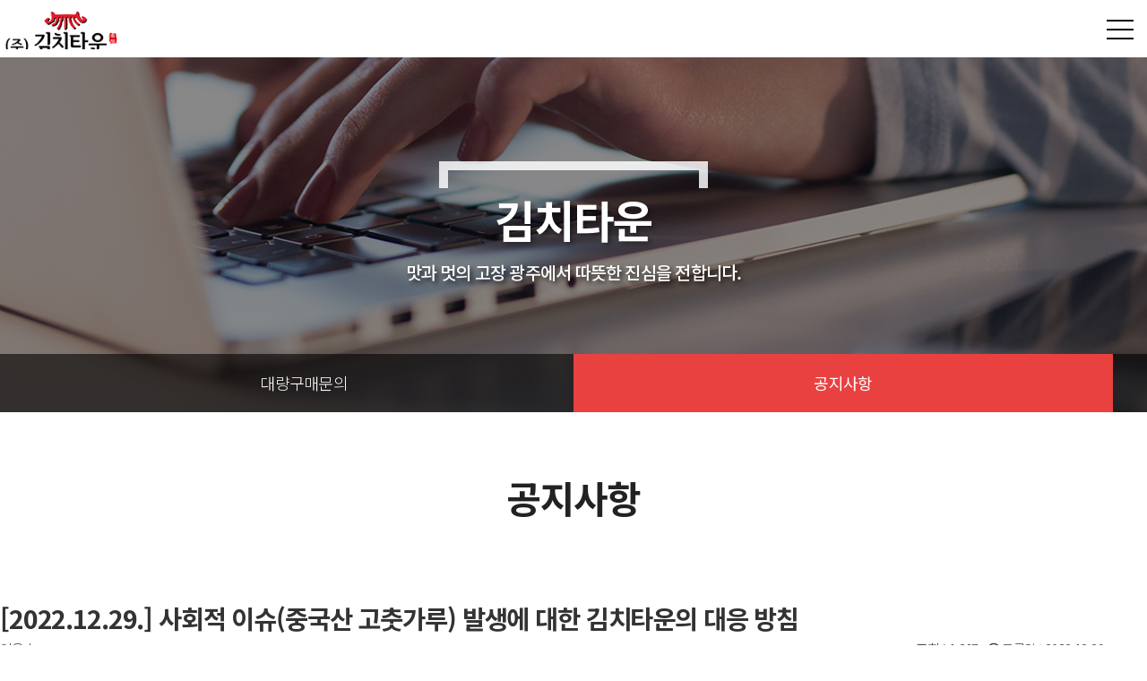

--- FILE ---
content_type: text/html; charset=utf-8
request_url: https://www.kimchi-town.kr/index.php?cate=008002&currentPage=1&type=view&num=268
body_size: 16822
content:
<!DOCTYPE html>
<html lang="ko">
<head>
<title>[2022.12.29.] 사회적 이슈(중국산 고춧가루) 발생에 대한 김치타운의 대응 방침</title>
<meta http-equiv="content-type" content="text/html; charset=utf-8" />
<meta http-equiv="X-UA-Compatible" content="IE=edge" />
<meta http-equiv="content-style-type" content="text/css" />
<meta http-equiv="imagetoolbar" content="no" />
<meta property="og:type" content="website" />
<meta property="og:title" content="[2022.12.29.] 사회적 이슈(중국산 고춧가루) 발생에 대한 김치타운의 대응 방침" />
<meta property="og:site_name" content="주식회사 김치타운">
<meta property="og:image" content="https://kimchi-town.kr/user/default/image/logo.png">
<meta property="og:description" content="(주)김치타운 - 광주 사회적기업 김치전문 기업, 김치家(가) 입니다 :: 전라도 광주 김치의 명가" />
<meta property="og:url" content="https://www.kimchi-town.kr">
<meta name="description" content="(주)김치타운 - 광주 사회적기업 김치전문 기업, 김치家(가) 입니다 :: 전라도 광주 김치의 명가" />
<meta name="keywords" content="주식회사 김치타운,김치타운,김치가,광주김치,전라도김치,포기김치,묵은지,맛김치,보쌈김치,백김치,총각김치,깍두기,갓김치,파김치,오이소박이,깻잎김치,절임배추,절임총각무,김장김치,김장,김치양념,열무얼갈이김치,홍갓나박김치,열무김치" />
<meta name="robots" content="ALL" />
<meta name="Generator" content="wpms2.0.0" />
<meta name="publisher" content="(주)빌리언즈" />
<meta name="viewport" content="width=device-width,initial-scale=1.0,minimum-scale=0,maximum-scale=10,user-scalable=yes">
<meta name="format-detection" content="telephone=no" />
<link rel="stylesheet" href="https://cdnjs.cloudflare.com/ajax/libs/summernote/0.8.11/summernote-lite.css">
<link rel="stylesheet" href="/addon/bower/bootstrap/dist/css/bootstrap.min.css">
<link rel="stylesheet" href="/addon/bower/admin-lte/plugins/iCheck/all.css">
<link rel="stylesheet" href="/addon/bower/bootstrap-datetimepicker/datetimepicker.css">
<link rel="stylesheet" href="/addon/css/dropzone.css">
<link rel="stylesheet" href="/common/css/default.css">
<link rel="stylesheet" href="/common/css/stylesheet.css">
<link rel="stylesheet" href="/common/css/reset.css">
<link rel="stylesheet" href="/common/css/menu.css">
<link rel="stylesheet" href="/common/css/animations.css">
<link rel="stylesheet" href="/user/default/layout/css.css">
<link rel="stylesheet" href="/user/default/layout/page.css">
<script type="text/javascript" src="/common/js/common.js?ver=1606874933"></script>
<script type="text/javascript" src="/common/js/jquery.1.11.1.js"></script>
<script type="text/javascript" src="/common/js/jquery.ui.js"></script>
<script type="text/javascript" src="/common/js/jquery.easing.1.3.js"></script>
<script type="text/javascript" src="/common/js/jquery.validate.1.16.js"></script>
<script type="text/javascript" src="/common/js/jquery.bxslider.js"></script>
<script type="text/javascript" src="/addon/holder.js"></script>
<script type="text/javascript" src="/common/js/ajax.js?ver=1760511808"></script>
<script type="text/javascript" src="/common/js/jquery.facebox.js"></script>
<script type="text/javascript" src="/addon/bower/moment/min/moment.min.js"></script>
<script type="text/javascript" src="/addon/bower/bootstrap-datetimepicker/datetimepicker.js"></script>
<script type="text/javascript" src="/addon/bower/admin-lte/plugins/input-mask/jquery.inputmask.js"></script>
<script type="text/javascript" src="/addon/bower/admin-lte/plugins/input-mask/jquery.inputmask.date.extensions.js"></script>
<script type="text/javascript" src="/addon/bower/admin-lte/plugins/input-mask/jquery.inputmask.extensions.js"></script>
<script type="text/javascript" src="/common/bootstrap/js/bootstrap.min.js"></script>
<script type="text/javascript" src="/common/js/jquery.plugin.js"></script>
<script type="text/javascript" src="/common/js/jquery.base.js"></script>
<script type="text/javascript" src="/user/default/layout/base.js"></script>
<script type="text/javascript">
$(function() { 
$(document).bind("keydown",function(e) {
if(e.keyCode == 123) { e.preventDefault(); e.returnValue = false; }
}); 
}); 
</script> 

</head>
<body>
<h1>[2022.12.29.] 사회적 이슈(중국산 고춧가루) 발생에 대한 김치타운의 대응 방침</h1>
<div id="layout">
	<div id="wrap">
    <h2>건너뛰기 링크</h2>
<div id="skip_nav">
  <a href="#header">주메뉴 바로가기</a>
  <a href="#container">본문 바로가기</a>
  <a href="#footer">하단메뉴 및 주소,전화번호 안내 바로가기</a>
</div>    <h2>주메뉴 및 상단메뉴</h2>
		<div id="header">
      <div class="stickmenu">
        <div class="container">
          <div class="row">
					 <h1 class="logo"><a href="/index.php"><img src="/user/default/image/logo.png" alt="주식회사 김치타운 로고"></a></h1>					<menu id="Menu2">
<!-- display(navigation) start -->
<div class="visual" style="z-index:90;">
<div class="localNavi">
<ul id="topmenu">
  <li id="lnb001"><a href="/?cate=001001&menu=1&sub=1" target="_self" class="mlink">㈜김치타운 소개</a>
    <ul class="depth2">
      <li><a href="/index.php?cate=001001" target="_self">대표인사말</a></li>
      <li><a href="/index.php?cate=001002" target="_self">김치타운 소개</a></li>
      <li><a href="/index.php?cate=001003" target="_self">인증서</a></li>
      <li><a href="/index.php?cate=001004" target="_self">카탈로그</a></li>
    </ul>
  </li>
  <li id="lnb004"><a href="/index.php?cate=004" target="_self" class="mlink">시설</a>
  <li id="lnb005"><a href="/index.php?cate=005" target="_self" class="mlink">제품안내</a>
  <li id="lnb006"><a href="/index.php?cate=006" target="_self" class="mlink">김치Café &amp; 판매장</a>
  <li id="lnb010"><a href="/index.php?cate=010" target="_self" class="mlink">식당</a>
  <li id="lnb007"><a href="/?cate=007001&menu=6&sub=1" target="_self" class="mlink">홍보자료</a>
    <ul class="depth2">
      <li><a href="/index.php?cate=007001" target="_self">보도자료</a></li>
      <li><a href="/index.php?cate=007002" target="_self">홍보자료</a></li>
    </ul>
  </li>
  <li id="lnb008" class='on'><a href="/?cate=008001&menu=6&sub=1" target="_self" class="mlink">고객센터</a>
    <ul class="depth2">
      <li><a href="/index.php?cate=008001" target="_self">대량구매문의</a></li>
      <li><a href="/index.php?cate=008002" target="_self" class="mactive">공지사항</a></li>
    </ul>
  </li>
</ul>
</div>
</div>
<!-- display(navigation) end -->
<div class="clear"></div>
</menu>
						<div class="top_language">
			<ul>
				<li><a href="/user/default/image/catalog_eng.pdf" title="영문 카다로그 새창 열림" target="_blank">English</a></li>
				<li><a href="/user/default/image/catalog_chn.pdf" title="중문 카다로그 새창 열림" target="_blank">Chinese</a></li>
				<li><a href="/user/default/image/catalog_vnm.pdf" title="베트남 카다로그 새창 열림" target="_blank">Vietnam</a></li>
			</ul>
		</div>


<div class="topmn">
	<A href="https://www.facebook.com/kimchiro60/?ref=bookmarks" class="face" title="페이스북 새창 열림"  target="_blank"><i class="fab fa-facebook-f"></i></a>
	<A href="https://www.instagram.com/kimchiga_kimchitown/" class="instar" title="인스타그램 새창 열림"  target="_blank"><i class="fab fa-instagram"></i></a>
	<A href="https://blog.naver.com/kimchitown" class="blog" title="네이버 블로그 새창 열림"  target="_blank"><img src="/user/default/image/sns_blog.png" alt="네이버 블로그"></a>
	<A href="https://band.us/@kimchiga" class="band" title="네이버 밴드 새창 열림"  target="_blank"><img src="/user/default/image/sns_band.png" alt="네이버 밴드"></a>
</div>








<button id="opNav" title="메뉴열기"><span>메뉴열기</span><div class="bar1"></div><div class="bar2"></div><div class="bar3"></div></button>
          </div>
        </div>
        <div class="menu_wrap"></div>
      </div>
    </div>
    
<!-- display(navigation) start -->
<div class="visual" style="z-index:90;">
<div class="mobile_menu">
<button id="clNav" title="메뉴닫기"><span>메뉴닫기</span><i class="bar1"></i><i class="bar2"></i></button>
<ul>
<li id="mlnb001" class='keep'><a href="/?cate=001001&menu=1&sub=1" target="_self"><span></span>㈜김치타운 소개</a>
<ul class="submn">
<li><a href="/index.php?cate=001001" target="_self"><span></span>대표인사말</a>
</li>
<li><a href="/index.php?cate=001002" target="_self"><span></span>김치타운 소개</a>
</li>
<li><a href="/index.php?cate=001003" target="_self"><span></span>인증서</a>
</li>
<li><a href="/index.php?cate=001004" target="_self"><span></span>카탈로그</a>
</li>
</ul></li>
<li id="mlnb004"><a href="./index.php?cate=004" target="_self"><span></span>시설</a>
<li id="mlnb005"><a href="./index.php?cate=005" target="_self"><span></span>제품안내</a>
<li id="mlnb006"><a href="./index.php?cate=006" target="_self"><span></span>김치Café &amp; 판매장</a>
<li id="mlnb010"><a href="./index.php?cate=010" target="_self"><span></span>식당</a>
<li id="mlnb007" class='keep'><a href="/?cate=007001&menu=6&sub=1" target="_self"><span></span>홍보자료</a>
<ul class="submn">
<li><a href="/index.php?cate=007001" target="_self"><span></span>보도자료</a>
</li>
<li><a href="/index.php?cate=007002" target="_self"><span></span>홍보자료</a>
</li>
</ul></li>
<li id="mlnb008" class='keep'><a href="/?cate=008001&menu=6&sub=1" target="_self"><span></span>고객센터</a>
<ul class="submn">
<li><a href="/index.php?cate=008001" target="_self"><span></span>대량구매문의</a>
</li>
<li><a href="/index.php?cate=008002" target="_self"><span></span>공지사항</a>
</li>
</ul></li>
</ul>
</div>
</div>
<!-- display(navigation) end -->
		<hr />
		<div class="top_pad">
    <div id="subVisual" class="s008 ">
      <div class="container">
      	<strong>김치타운</strong>
				<p>맛과 멋의 고장 광주에서 따뜻한 진심을 전합니다.</p>
      </div>
    </div>
		</div>
    
<!-- display(navigation) start -->
<div class="visual" style="z-index:90;">
<!-- 가로형 -->
<div class="subMenu Wide" id="sub_menu008">
  <div class="container"><div class="row"><div class="parent">
    <ul class="parents">
      <li><a href="/index.php?cate=008001" target="_self">대량구매문의</a></li>
      <li><a href="/index.php?cate=008002" target="_self" class="active" title="선택됨">공지사항</a></li>
    </ul>
  </div></div></div>
</div>
<!-- 가로형 -->
<!-- 모바일 -->
<div class="subMenu Mobile" id="sub_menu_mobile008">
<a id="now">공지사항</a>
  <ul class="parents">
    <li><a href="/index.php?cate=008001" target="_self">대량구매문의</a></li>
    <li><a href="/index.php?cate=008002" target="_self" class="none">공지사항</a></li>
  </ul>
</div>
<!-- 모바일 -->
</div>
<!-- display(navigation) end -->
<div class="clear"></div>

		<h2>본문 및 주요 콘텐츠</h2>
		<div id="container">
      <div class="container" id="module">
        <div class="row" id="sub_t008">
          <h1 class="subTitle">
              공지사항          </h1>
          <!-- contents : Start-->
          <div class="conts">
            <div class="document">
	<div class="docRead">
		<div class="readHeader">
			<div class="titleAndUser">
				<div class="title"><h4>[2022.12.29.] 사회적 이슈(중국산 고춧가루) 발생에 대한 김치타운의 대응 방침</h4></div>
								<div class="author"><span class="nowrap"><strong>이윤호</strong>&nbsp;<em></em></span></div>
				<div class="clear"></div>
							</div>
						<div class="dateAndCount">
				<div class="ip"></div>
				<div class="email"></div>				<div class="phone"></div>								<div class="date" title="등록일">등록일 : 2022.12.29 <span>11:59:55</span></div>
																<div class="readedCount" title="조회">
						조회 : <span>1,287</span></div>        										<div class="clear"></div>
			</div>
			<div class="clear"></div>
					</div>
		<!--<div class="link"><strong class="linkTitle">링크 :</strong> <a href="  " target="_blank" title="새창이 열립니다">  </a></div>-->
		
		<!-- Content : Start -->
		<div class="contentBody textContent"><p><img src="/user/default/data/2022/12/008002_16722834490.1363180016722834490.jpg" style="width: 50%;"> </p><p><span style="background-color: rgb(255, 255, 0);"><b><br></b></span></p><p><span style="background-color: rgb(255, 255, 0);"><b>주식회사 김치타운</b>은 국산 고춧가루만 사용</span>하여 국산 김치를 제조하는 운영 철칙에 따라 운영하고 있으나,</p><p>일부 사회적 이슈 발생에 따라 자사 김치를 사용하는 소비자 및  각 개 거래처에 불안해소를 위하여</p><p>자사 운영 방침과 관리 사항, 대책을 공유드리니</p><p>이에 확인하시어 문의사항 있으면 품질관리팀에 문의 바랍니다.</p><p><br></p><p>감사합니다.</p><p><br></p><p>Google Drive공유</p><p><a href="https://drive.google.com/file/d/1tX4PidYDGlfoTRd8Q5S2lfBesYzXjwJH/view?usp=sharing" target="_blank">https://drive.google.com/file/d/1tX4PidYDGlfoTRd8Q5S2lfBesYzXjwJH/view?usp=sharing</a><br></p><p><br></p><p><br></p></div>
		<div class="clear"></div>
		<!-- Content : End -->

		<!-- Add Content : Start -->
				<!-- Add Content : End -->

										<div class="clear"></div>
					</div>

	<div class="docButton"><ul class="docBtn"><li><span class="btnPack gray medium"><a href="/index.php?cate=008002&currentPage=1&amp;year=2022&amp;month=12">목록</a></span></li>
		<li><span class="btnPack gray medium"><a href="javascript:;" onclick="new_window('/index.php?cate=008002&currentPage=1&amp;type=view&amp;num=268&amp;print=y','print',680,480,'no','yes');" onkeypress="new_window('/index.php?cate=008002&currentPage=1&amp;type=view&amp;num=268&amp;print=y','print',680,480,'no','yes');" title="새창 열림">인쇄</a></span></li>
		</ul></div><div class="clear"></div></div>






<script language="javascript" type="text/javascript">
function submitForm() {
	$("#cgForm").submit();

	return false;
}
</script><link rel="stylesheet" href="/common/css/bbs.css">
<link rel="stylesheet" href="/user/default/layout/bbs.css">
									  <div class="clear"></div>


          </div>
          <!-- contents : End-->
        </div>
      </div>
		</div>

		<h2>하단메뉴 및 주소,연락처 안내</h2>
		<div id="footer">
			<div class="container">
<div class="row">
  <div class="info col-md-9">
    <span>주식회사 김치타운</span>    <span>대표 정휴선</span>    <span>사업자번호 740-88-00770</span>      <span>통신판매신고번호 제2018-광주남구-0248호</span>    <span>제조공장 61012 광주광역시 남구 김치로60, B1 김치가공공장 (광주김치타운,임암동)</span>    <span>전화 062-675-2244</span>    <span>팩스 062-675-1616</span>			<copy>Copyright ⓒ <span>2020-2026</span> <em>주식회사 김치타운</em> All Rights Reserved.</copy>
  </div>

<div class="mark col-md-2">
	<a href="http://wa.or.kr/board/list.asp?BoardID=0006" target="_blank" class="wa"><img src="/user/default/image/mark.png" alt="(사)한국장애인단체총연합회 한국웹접근성인증평가원 웹접근성 우수사이트 인증마크(WA인증마크)"></a>

	</div>

	<!-- <div class="sns col-md-2">
	<A href="" class="face" title="페이스북 새창 열림"><i class="fab fa-facebook-f"></i></a>
	<A href="" class="instar" title="인스타그램 새창 열림"><i class="fab fa-instagram"></i></a>
	<A href="" class="blog" title="블로그 새창 열림"><img src="/user/default/image/sns_blog.png" alt="네이버 블로그"></a>

	</div> -->
</div>

</div>
		</div>
	</div>
	<!-- wrap : end -->
</div>
<!-- layout : end --><script type="text/javascript" src="/common/js/jquery.menu.js?ver=1661822118"></script>
<script type="text/javascript" src="/common/js/jquery.mobile.js"></script>
<script type="text/javascript">
//<![CDATA[
$(document).ready(function(){
$("a[rel*=facebox]").facebox();
});
$(document).keypress(function(e){if(e.which == 27) $.dialogRemove();});
addFavor = function(){window.external.AddFavorite("http://kimchi-town.kr","주식회사 김치타운-주식회사 김치타운");}
//]]>
</script>

<div class="modal fade" id="modalPopup" tabindex="-1" role="dialog"><div class="modal-dialog" role="document"><div class="modal-content" id="modal_display"></div></div></div>
</body>
</html>


--- FILE ---
content_type: text/css
request_url: https://www.kimchi-town.kr/common/css/default.css
body_size: 25926
content:
@charset "utf-8";
/* 전체 스킨의 공통적인 Style입니다.*/
/* Type Selector */
* { margin:0; padding:0; font-size:100%}
html, body { font-size:14px; font-style:normal;scrollbar-3dlight-color:#fff; scrollbar-arrow-color:#9f9f9f; scrollbar-darkshadow-color:#fff; scrollbar-face-color:#e6e6e6; scrollbar-highlight-color:#c3c3c3; scrollbar-shadow-color:#c3c3c3; scrollbar-track-color:#f3f3f3}
body { position:relative}
img, fieldset, button { border:none}
hr, button img, legend { display:none}
h1,h2,h3,h4,h5,h6 {font-weight:normal}
h1,h2 { display:none}
li { list-style:none}
*:first-child+html li { margin-bottom:2.5px}
html:first-child select { padding-right:6px; } /* Opera 9 & Below Fix */
option { padding-right:6px} /* Firefox Fix */
div {text-align:left}
label { cursor:pointer; _cursor /**/:hand}
table { border-collapse:collapse}
table th { font-weight:none}

.back_gray{background:url(/common/image/background/back.jpg) repeat-x}
.frame { line-height:1.5; border:1px solid #ddd; overflow-y:auto; overflow-x:hidden}
.btn { cursor:pointer;_cursor:hand}
.blank { padding:30px; font-size:12px; color:#990000; line-height:14px;text-align:center}
.error {color:red}

/* skin pattern */
.pattern { background:url(/common/image/background/bg_pattern.png); color:#990000; overflow:hidden; position:relative; filter:Alpha(opacity=80); opacity:0.8; -moz-opacity:0.8}
.patternWrap .patternInfo { padding-top:10px; font-size:11px; overflow:visible}
.visual { position:relative}
.visual .design { margin:0; padding:0; font-size:0}
.visual .design img { display:block}

/* 에러 페이지 */
.msgBox { position:absolute; top:30%; left:50%; width:500px; height:200px; margin:100px 0 0 -250px; border:4px solid #d2d2d2; text-align:center; background:#eee}
.msgBox p { padding:15px; font-size:1.2em; font-weight:bold; margin-top:40px}
.msgBtn { margin:20px 0; text-align:center}
.msgBtn .btn { display:inline; border:0; background:#ff6600; vertical-align:middle; color:#fff; font-weight:bold; padding:3px 10px; cursor:pointer; text-decoration:none; height:20px; border:2px solid #999; letter-spacing:0.1em}
#insertFile-error {color:red !important}

.clear { float:none; clear:both; height:0; width:0; font-size:0 !important; line-height:0 !important; overflow:hidden; margin:0 !important; padding:0 !important}
.blind {position:absolute; left:0px; text-align:left; width:1px;height:1px;top:-1000000px;overflow:hidden}

.show { display:block}
.hide { display:none}
.center { text-align:center}
.right { text-align:right}
.left { text-align:left}
.middel { vertical-align:middle}
.normal { font-weight:normal}
.bold { font-weight:bold}
.bd { border:1px dashed #ff6600; cursor:pointer}
.no_line { border:0 solid #fff}
.pd1 { padding:1px}
.pd2 { padding:2px}
.pd3 { padding:3px;}
.pd4 { padding:4px}
.pd5 { padding:5px}
.pd7 { padding:7px}
.pd8 { padding:8px}
.pd10 { padding:10px}
.pd15 { padding:15px}
.wrap60 { width:60px; white-space:nowrap; overflow:hidden}
.wrap70 { width:70px; white-space:nowrap; overflow:hidden}
.wrap80 { width:80px; white-space:nowrap; overflow:hidden}
/*
.wrap100 { width:100px; white-space:nowrap; overflow:hidden}*/
.wrap120 { width:120px; white-space:nowrap; overflow:hidden}
.wrap150 { width:150px; white-space:nowrap; overflow:hidden}
.wrap200 { width:200px; white-space:nowrap; overflow:hidden}
.100per { width:100%; white-space:nowrap; overflow:hidden}
.sp3 { white-space:3px}
.sp5 { white-space:5px}
.line120 {line-height:120%}
.line150 {line-height:150%}
.line180 {line-height:180%}

.bgWhite {background-color:#ffffff}
.bgGray {background-color:#efefef}

.line_1_gray{ border:1px solid #999}
.line_tb1_gray{ border-top:1px solid #999; border-bottom:1px solid #999}
.line_b1_gray{ border-bottom:1px solid #999}
.line_1_black{ border:1px solid #000}
.line_tb1_black{ border-top:1px solid #000; border-bottom:1px solid #000}
.line_2_gray{ border:2px solid #999}
.line_2_black{ border:2px solid #000}
.line_side_black{ border-left:1px solid #000}

p.dan { word-break:break-all}
p.keeping input { vertical-align:middle}
p.keeping label { position:relative; top:0px; left:3px; margin-right:10px; color:inherit; letter-spacing:-1px}
p.keeping label.first {  margin-right:1px}
span.keeping input { vertical-align:middle}
span.keeping label { position:relative; top:0px; left:3px; margin-right:10px;color:inherit;letter-spacing:0;}
span.keeping label.first {  margin-right:1px}
span.keeping select { position:relative; *top:2px}

#hdFrame { border:0}

/* Skin selector */
#skin { width:100%; position:fixed; _position:absolute; bottom:0; z-index:2002; text-align:center; background:url(../../common/image/background/bg_shadow.png) repeat-x 0px 1px}
#skin .btn { float:right; text-align:right; height:16px}
#skinSelector { display:none; clear:both; background:#fff; text-align:center; margin:auto}

/* Etc */
#help { border:1px solid #e1e1e1; margin:0 3px 3px 3px; padding:3px}
#help legend { color:#999}
#help li { list-style:decimal inside; padding:2px; color:#666; text-align:left}

/* Ajax */
#ajax_header{ width:100%; height:100%; top:0; left:0; overflow:hidden; position:absolute; background:#000; filter:Alpha(opacity=50); opacity:0.5; -moz-opacity:0.5; z-index:2003}
#ajax_close { cursor:pointer;_cursor:hand; position:absolute; z-index:2003}
#ajax_display { position:relative; margin:auto}
#ajax_display select,#ajax_display input{ filter:none}

/* Ajax : modal */
#modal p { padding:4px; font-weight:bold}
#modal .input { padding:0 0px 10px 20px; text-align:center}
#modal .frame { background:#eee; overflow:auto; margin:5px auto}
#modal .frame .address { font-weight:normal; font-size:12px; color:black}
#modal li { float:left; margin-left:3px}

/* Set-up */
#setup_layout{ min-height:100%}
*:first-child+html #setup_layout { height:100%}
#setup_wrap{ padding:2em 0; width:600px; text-align:center; margin:auto}
#setup_header{ position:relative}
#setup_header h1{  padding-top:9px; font-size:12px; font-weight:bold; display:block}
#setup_footer{ border:1px dotted #999; padding:5px; margin-top:5px; position:relative; text-align:left;}
#setup_footer li{ list-style:circle inside; padding-left:5px; font-size:11px; line-height:130%}
#setup_footer li.accent{ color:#3366ff}

/* Title pattern */
.head_red{ height:33px; font-weight:bold; color:#ffffcc; text-align:center; background:url(../../common/image/background/bg_top_red.gif) repeat-x}
.head_red p { padding-top:9px; cursor:move}
.head_violet{ height:33px; font-weight:bold; color:#eadff2; text-align:center; background:#666}
.head_violet p { padding-top:9px; cursor:move}
.head_black{ height:33px; font-weight:bold; color:#dfffff; text-align:center; background:#333}
.head_black p { padding-top:9px; cursor:move}
.head_black h3 { padding-top:9px; font-weight:bold}
.head_gray{ height:33px; font-weight:bold; color:#000; text-align:center; background:url(../../common/image/background/bg_top_gray.png) repeat-x}
.head_blue{ height:33px; font-weight:bold; color:#dfffff; text-align:center; background:url(../../common/image/background/bg_top_blue.png) repeat-x}
.head_darkblue{ height:33px; font-weight:bold; color:#dfffff; text-align:center; background:url(../../common/image/background/bg_top_darkblue.png) repeat-x}
.head_darkblue p { padding-top:9px; cursor:move}
.head_darkblue h3 { padding-top:9px; font-weight:bold}
.head_green{ height:33px; font-weight:bold; color:#ffffcc; text-align:center; background:url(../../common/image/background/bg_top_green.gif) repeat-x}
.head_green p { padding-top:9px; cursor:move}
.head_darkgreen{ height:33px; font-weight:bold; color:#ffffcc; text-align:center; background:#666}
.head_darkgreen p { padding-top:9px; cursor:move}

.menu_red { position:relative; height:30px; color:#fff; text-align:center; background:url(../../common/image/background/bg_top_red.gif) repeat-x 0 -4px}
.menu_red p { padding-top:5px; cursor:move; text-align:center}
.menu_black { position:relative; height:30px; color:#fff; text-align:center; background:#333}
.menu_black p { padding-top:5px; cursor:move; text-align:center}
.menu_gray { position:relative; height:30px; color:#444; text-align:center; background:url(../../common/image/background/bg_top_gray.png) repeat-x 0 -4px}
.menu_gray p { padding-top:5px; cursor:move; text-align:center}
.menu_blue { position:relative; height:30px; color:#fff; text-align:center; background:url(../../common/image/background/bg_top_blue.png) repeat-x 0 -4px}
.menu_blue p { padding-top:5px; cursor:move; text-align:center}
.menu_darkblue { position:relative; height:30px; color:#fff; text-align:center; background:url(../../common/image/background/bg_top_darkblue.png) repeat-x 0 -4px}
.menu_darkblue p { padding-top:5px; cursor:move; text-align:center}
.menu_green { position:relative; height:30px; color:#fff; text-align:center; background:url(../../common/image/background/bg_top_green.gif) repeat-x 0 -4px}
.menu_green p { padding-top:5px; cursor:move; text-align:center}
.menu_darkgreen { position:relative; height:30px; color:#fff; text-align:center; background:url(../../common/image/background/bg_top_darkgreen.gif) repeat-x 0 -4px}
.menu_darkgreen p { padding-top:5px; cursor:move; text-align:center}
.menu_violet { position:relative; height:30px; color:#fff; text-align:center; background:#666}
.menu_violet p { padding-top:5px; cursor:move; text-align:center}

.tabMenu {position:relative; overflow:hidden}
.tabMenu ul.tabBox {position:relative; width:100%; height:30px; border-bottom:2px solid #663399; text-align:center}
.tabMenu li.tab {position:relative; top:1px; border:1px solid #999; margin-left:2px; float:left; cursor:pointer; background:#f4f4f4}
.tabMenu li.tab a {display:block; height:10px; border-bottom:5px solid #d2d2d2; text-align:center; padding:6px 8px}
.tabMenu li.on { height:27px; top:1px; border:2px solid #663399; margin-left:2px; float:left; cursor:pointer; background:url(../../common/image/icon/icon_tab_vio.gif) no-repeat #fff}
.tabMenu li.on a {position:relative; height:15px; border-bottom:3px solid #fff; color:#663399; font-weight:bold}
.tabMenu li.on a:visited {color:#663399}
.tabMenu .tabBody {clear:both; padding:1px; top:-1px;_top:0px; border:2px solid #663399; border-top:none; background:#fff; overflow:hidden}

.tabMenu2 {position:relative; overflow:hidden}
.tabMenu2 ul.tabBox {position:relative; width:100%; /*height:30px; border-bottom:2px solid #999;*/ text-align:center; display:flex;}
.tabMenu2 li.tab {position:relative; top:1px; border:1px solid #999; margin-left:2px; float:left; cursor:pointer; background:#f4f4f4; display:flex; width:50%}
.tabMenu2 li.tab a {display:block; /*height:10px; border-bottom:5px solid #d2d2d2;*/ text-align:center; padding:6px 8px}
.tabMenu2 li.on { /*height:27px;*/ top:1px; border:2px solid #999; margin-left:2px; float:left; cursor:pointer; background:url(../../common/image/icon/icon_tab_red.gif) no-repeat #fff; border-bottom:0px;}
.tabMenu2 li.on a {position:relative; /*height:15px;*/ border-bottom:3px solid #fff; color:#dd4b39; font-weight:bold}
.tabMenu2 li.on a:visited {color:#ff3300}
.tabMenu2 .tabBody {clear:both; padding:5px; top:-1px;_top:0px; border:2px solid #999; border-top:none; background:#fff; overflow:hidden}

.tabMenu3 {position:relative; overflow:hidden}
.tabMenu3 ul.tabBox {position:relative; width:100%;border-bottom:1px solid #999;text-align:center;}
.tabMenu3 li.tab {position:relative; top:1px; border:1px solid #999; margin-right:2px; float:right; cursor:pointer; background:#f4f4f4;margin-bottom:-1px}
.tabMenu3 li.tab a {display:block;text-align:center; padding:0 8px;line-height:35px;}
.tabMenu3 li.on {position:relative;top:1px;border-color:#ff3300;border-bottom-color:#fff; margin-right:2px; float:right; cursor:pointer; background:url(../../common/image/icon/icon_tab_red.gif) no-repeat #fff}
.tabMenu3 li.on a {color:#ff3300; font-weight:bold}
.tabMenu3 li.on a:visited {color:#ff3300}
.tabMenu3 .tabBody {clear:both; padding:5px; top:-1px;_top:0px; border:0px solid #999; border-top:none; background:#fff; overflow:hidden}

.tabBody .sect {border-bottom:1px dotted #b7b7b7; margin:2px 0;_margin-top:-10px}
*:first-child+html .tabBody .sect {margin-top:-10px; margin-bottom:3px}
.tabBody .leftMenu {background:#fff; display:none; overflow:hidden}
.tabBody .box {position:relative; border:3px solid #fff; background-color:#fff}
.tabBody .box .line {position:relative; border:1px #b7b7b7 solid; padding:1px; background-color:#fff}
.tabBody .box .line ul {width:100%; padding:5px 0}
.tabBody .box .line h3 {height:18px; font-size:12px; font-weight:normal}
.tabBody .box .line h3 a {display:block; padding:2px; background:url(../../common/image/icon/icon_aw_left.gif) no-repeat right}
.tabBody .box .line h3 a.active {background:url(../../common/image/icon/icon_aw_dw_ani.gif) no-repeat right; color:red; font-weight:bold}
.tabBody .box .line .menu { padding:2px 0 0 3px; color:#666; overflow:hidden; white-space:nowrap}
.tabBody .box .line .menu .info {padding-left:5px}
.tabBody .box .line .menu .edit {padding-right:3px}
.tabBody .box .line .menuWrap {padding:0px 0px 4px 0px}
.tabBody .box .line .menuSide {float:left; padding:5px; color:#666; overflow:hidden; white-space:nowrap; line-height:150%}
.tabBody .box .line .blank {padding:.3em; color:#666; line-height:14px}

/* layer selectbox */
.selectBox { display:inline-block; *display:inline; *margin-right:4px; position:relative; line-height:normal; vertical-align:middle; *zoom:1}
.selectBox select{height:27px; margin-top:0px; border:1px solid #ccc}
.selectBox * { margin:0; padding:0; font-size:14px; cursor:pointer}
.selectBox .selectValue { overflow:hidden; position:relative; top:0; left:0; z-index:2; border:1px solid #bababa; background:transparent; color:#666; text-align:left; line-height:18px; _line-height:normal}
.selectBox .selectValue.selected { color:#000}
.selectBox .selectValue,
.selectBox div.selectValue { height:30px; text-indent:8px}
.selectBox button.selectValue{ width:100%; height:30px; *padding-left:5px; text-indent:5px; *text-indent:0}
.selectBox .selectCtrl { position:absolute; top:0; right:0; z-index:3; width:18px; height:18px; border:1px solid #bababa; border-left:1px solid #eaeaea; background:#fff}
.selectBox .selectArrow { position:absolute; width:0; height:0; top:8px; right:6px; z-index:3; border-top:3px solid #999; border-left:3px solid #fff; border-right:3px solid #fff; font-size:0; line-height:0}
.selectBox ul { overflow:hidden; position:absolute; top:32px; left:0; width:100%; border:0; border-top:1px solid #bababa; border-bottom:1px solid #bababa; background:#fff; list-style:none; z-index:999}
.selectBox ul.selectList1 { display:none}
.selectBox.open ul.selectList1 { display:block; z-index:2000}
.selectBox ul.selectList2 { left:-2000%}
.selectBox.open ul.selectList2 { left:0; z-index:2000}
.selectBox li { overflow:hidden; position:relative; height:25px; border-left:1px solid #bababa; border-right:1px solid #bababa; white-space:nowrap}
.selectBox li input.option { position:absolute; width:100%; height:20px; line-height:20px}
.selectBox li label { position:absolute; top:0; left:0; width:100%; height:25px; background:#fff; color:#767676; line-height:25px; text-indent:8px; *text-indent:6px}
.selectBox li a { display:block; height:25px;background:#fff; color:#767676; line-height:25px; text-indent:8px; *text-indent:6px; text-decoration:none; padding:0 10px}
.selectBox li.hover * { background:#999; color:#fff}

/* new_pop */
.dialog { display:none; z-index:10000}
.ui-dialog {position: absolute; border:2px solid #999; }
.ui-dialog .ui-dialog-titlebar { height:26px; color:#fff; background: url(../../common/image/background/bg_top_black.png) repeat-x; padding:0px; _height:26px}
.ui-draggable .ui-dialog-titlebar { cursor:move}
.ui-dialog .ui-dialog-title { position:absolute; top:1px; right:5px}
.ui-dialog-titlebar, .ui-draggable-disabled .ui-dialog-titlebar {  cursor: default}
.ui-dialog .ui-dialog-titlebar-close { width:16px; height:16px; background: url(../../common/image/icon/icon_close_small.gif) no-repeat; position:absolute; top:5px; right:5px; cursor:pointer;_cursor:hand}
.ui-dialog .ui-dialog-titlebar-close span {  display: none}
.ui-dialog .ui-resizable-se { width:5px; height:5px; right:3px; bottom:3px}
.ui-dialog .ui-dialog-content { border:0; padding:0 }
.ui-dialog .ui-dialog-title { margin-left:5px; color:white; font-weight:bold; position:relative; top:7px; left:4px}
.ui-dialog .ui-dialog-buttonpane { position: absolute; bottom:8px; right:12px; width:100%; text-align: right}
.ui-dialog .ui-dialog-buttonpane button { margin:6px}

/* Count */
.count { line-height:16px}
.count span { color:#990000}

/* image Zoom */
.zoomPad{position:relative;float:left;z-index:99;cursor:crosshair;}
.zoomPreload{-moz-opacity:0.8;opacity: 0.8;filter: alpha(opacity = 80);color: #333;font-size: 12px;font-family: Tahoma;text-decoration: none;border: 1px solid #CCC;background-color: white;padding: 8px;text-align:center;background-image: url(../../common/image/zoomloader.gif);background-repeat: no-repeat;background-position: 43px 30px;z-index:110;width:90px;height:43px;position:absolute;top:0px;left:0px;* width:100px;* height:49px;}
.zoomPup{overflow:hidden;background-color: #FFF;-moz-opacity:0.6;opacity: 0.6;filter: alpha(opacity = 60);z-index:120;position:absolute;border:1px solid #CCC;z-index:101;cursor:crosshair;}
.zoomOverlay{position:absolute;left:0px;top:0px;background:#FFF;/*opacity:0.5;*/z-index:5000;width:100%;height:100%;display:none; z-index:101;}
.zoomWindow{position:absolute;left:110%;top:40px;background:#FFF;z-index:6000;height:auto;z-index:10000;z-index:110;}
.zoomWrapper{position:relative;border:2px dashed #d2d2d2;border-left:1px dashed #d2d2d2;z-index:110;}
.zoomWrapperTitle{display:block;background:#999;color:#FFF;height:24px;line-height:24px;width:100%;overflow:hidden;text-align:center;position:absolute;top:0px;left:0px;z-index:120;-moz-opacity:0.6;opacity: 0.6;filter: alpha(opacity = 60);}
.zoomWrapperImage{display:block;position:relative;overflow:hidden;z-index:110;}
.zoomWrapperImage img{border:0px;display:block;position:absolute;z-index:101;}
.zoomIframe{z-index: -1;filter:alpha(opacity=0);-moz-opacity: 0.80;opacity: 0.80;position:absolute;display:block;}

.cate_display01 { border:1px solid #d2d2d2; margin-bottom:5px}
.cate_display01 td { border:1px solid #d2d2d2; padding:3px; overflow:hidden}

/* Image viewer : Facebox */
#facebox {position: absolute;top: 0;left: 0;z-index:3000;text-align: left;}
#facebox .popup{position:relative;border:3px solid rgba(0,0,0,0); -webkit-border-radius:5px; -moz-border-radius:5px; border-radius:5px; -webkit-box-shadow:0 0 18px rgba(0,0,0,0.4); -moz-box-shadow:0 0 18px rgba(0,0,0,0.4); box-shadow:0 0 18px rgba(0,0,0,0.4);}
#facebox .content {display:table; width: 370px; padding: 10px; background: #fff; -webkit-border-radius:4px; -moz-border-radius:4px; border-radius:4px;}
#facebox .content > p:first-child{margin-top:0;}
#facebox .content > p:last-child{margin-bottom:0;}
#facebox .close{position:absolute; top:5px; right:5px; padding:2px; background:#fff; -webkit-border-radius:4px; -moz-border-radius:4px; border-radius:4px;}
#facebox .close img{opacity:0.3;}
#facebox .close:hover img{opacity:1.0;}
#facebox .loading {text-align: center;}
#facebox .image {text-align: center;}
#facebox img {border: 0; margin: 0;}
#facebox_overlay {position: fixed;top: 0px;left: 0px; height:100%; width:100%;}
.facebox_hide {z-index:-100;}
.facebox_overlayBG {background-color: #000; z-index: 99;}

/* float 된 높이만큼 감싸기 */
#d_wrap { *zoom:1; }
#d_wrap:after { content:""; }

@font-face {
  font-family: 'Noto Light';
  src: url("../font/notokr-light.eot");
  src: url("../font/notokr-light.eot?iefix") format("embedded-opentype"), url("../font/notokr-light.woff") format("woff"), url("../font/notokr-light.ttf") format("truetype");
  font-weight: normal;
  font-style: normal;
  		margin:0px;
		padding:0px;
}
@font-face {
  font-family: 'Noto Regular';
  src: url("../font/notokr-regular.eot");
  src: url("../font/notokr-regular.eot?iefix") format("embedded-opentype"), url("../font/notokr-regular.woff") format("woff"), url("../font/notokr-regular.ttf") format("truetype");
  font-weight: normal;
  font-style: normal;
  		margin:0px;
		padding:0px;
}
@font-face {
  font-family: 'Noto Medium';
  src: url("../font/notokr-medium.eot");
  src: url("../font/notokr-medium.eot?iefix") format("embedded-opentype"), url("../font/notokr-medium.woff") format("woff"), url("../font/notokr-medium.ttf") format("truetype");
  font-weight: normal;
  font-style: normal;
  		margin:0px;
		padding:0px;
}
@font-face {
  font-family: 'Noto Bold';
  src: url("../font/notokr-bold.eot");
  src: url("../font/notokr-bold.eot?iefix") format("embedded-opentype"), url("../font/notokr-bold.woff") format("woff"), url("../font/notokr-bold.ttf") format("truetype");
  font-weight: normal;
  font-style: normal;
  		margin:0px;
		padding:0px;
}



/* Noto고딕 Bold */
.font_NotoBold{ font-family: 'Noto Bold', sans-serif !important;}
/* Noto고딕 Medium */
.font_NotoMedium { font-family: 'Noto Medium', sans-serif !important;}
/* Noto고딕 Regular */
.font_NotoRegular { font-family: 'Noto Regular', sans-serif !important;}
/* Noto고딕 Light */
.font_NotoLight { font-family: 'Noto Light', sans-serif !important;}



.pageloader {
    position: absolute;
    left: 50%;
    top: 10%;
    z-index: 1000;
    margin: -75px 0 0 -45px;
    border: 12px solid #f3f3f3;
    border-radius: 50%;
    border-top: 12px solid #cc3333;
    width: 80px;
    height: 80px;
    -webkit-animation: spin 2s linear infinite;
    animation: spin 2s linear infinite;
}
@-webkit-keyframes spin {
    0% { -webkit-transform: rotate(0deg); }
    100% { -webkit-transform: rotate(360deg); }
}
@keyframes spin {
    0% { transform: rotate(0deg); }
    100% { transform: rotate(360deg); }
}
body { min-height: 900px }
div.has-success > input { border-color:#999 !important }


/*youtube frame*/
.youtubeframe {position: relative;width: 100%;height: 0;padding-bottom: 56.25%; margin-top:15px;overflow:hidden;}
.youtubeframe .yvideo {position: absolute;top: 0;left: 0;width: 100%;height: 100%;overflow:hidden;}



/* new_pop */
.ui-dialog {border:0;}
.ui-dialog .ui-dialog-titlebar {background:none;height:0px; position:relative}
.ui-draggable .ui-dialog-titlebar {cursor:none}
.ui-dialog .ui-dialog-title {font-size:0;line-height:0}
.ui-dialog-titlebar, .ui-draggable-disabled .ui-dialog-titlebar {cursor: default}
.ui-dialog .ui-dialog-titlebar-close {top:0px;left:100%;width:40px;height:40px;background:rgba(0,0,0,0.8);z-index:100;}
.ui-dialog .ui-dialog-titlebar-close span{display:block;font-size:0;background:url(/common/image/icon.png) no-repeat -413px -6px;position:absolute;width:26px;height:24px;overflow:hidden;top:7px;left:5px;opacity:.7;}
.ui-dialog .ui-resizable-se { width:5px; height:5px; right:3px; bottom:3px}
.ui-dialog .ui-dialog-content { border:0; padding:0 }
.ui-dialog .ui-dialog-content a{ }
.ui-dialog .ui-dialog-title { margin-left:5px; color:white; font-weight:bold; position:relative; top:7px; left:4px}

.ui-dialog .closeGrp{overflow:hidden;padding:5px 0 6px;font-size:0.9em;background:#333}
.ui-dialog .closeGrp *{ color:#fff}
.ui-dialog .closeGrp li{float:left;margin-left:5px;}
.ui-dialog .closeGrp input{ width:18px; height:auto; margin-right:0}
.ui-dialog .closeGrp li:last-child{float:right; margin-right:5px; text-align:right}
.ui-dialog .closeGrp button{ background:none}
.ui-dialog .closeGrp button:before{content:'X '; font-weight:bold; }

#POPUP_ZONE {height:auto !important; background:#333}
.popup_zone {display:block;background: url(/modules/mdPopup/skin/skin_zone3.jpg) no-repeat; padding:80px 25px 0 25px; height:400px}


.pol_result.cube {font-size:140%}
.pol_result.cube span{color:red; font-weight:600}


/**/
.fileInfoText {font-size:95% !important; color:rgba(0,0,0,0.6) !important; padding:5px}
.fileInfoText strong {font-weight:bold}




/* pop_slide */
#POPUP_ZONE_SLIDE .closeGrp li{float:left !important;margin-left:5px;}
#POPUP_ZONE_SLIDE .closeGrp input{ width:18px; height:auto; margin-right:0}
#POPUP_ZONE_SLIDE .closeGrp li:last-child{float:right; margin-right:5px; text-align:right}
#POPUP_ZONE_SLIDE .closeGrp button{ background:none}
#POPUP_ZONE_SLIDE .closeGrp button:before{content:'X '; font-weight:bold; }
.popup_zone_slide .slick-list .slick-track .slick-slide img{max-width:100%;}
#POPUP_ZONE_SLIDE .popup_zone_slide .popup_zone_slider{ background-color:#fff; }
#POPUP_ZONE_SLIDE .popup_zone_slide .popup_zone_slider .slick-list .slick-track .slick-slide .textContent p{ font-size:0; }
#POPUP_ZONE_SLIDE .popup_zone_slide .popup_zone_slider .slick-arrow{ position:absolute; top:50%; transform:translateY(-50%); background-color:rgba(0,0,0,.4); font-family:"FontAwesomes" !important; font-size:150%; padding:10px; z-index:10; }
#POPUP_ZONE_SLIDE .popup_zone_slide .popup_zone_slider .PrevArrow{ left:0; padding-right:20px; border-top-right-radius:50px; border-bottom-right-radius:50px; }
#POPUP_ZONE_SLIDE .popup_zone_slide .popup_zone_slider .PrevArrow::before{ content:"\f053"; color:#fff; opacity:.8; }
#POPUP_ZONE_SLIDE .popup_zone_slide .popup_zone_slider .NextArrow{ right:0; padding-left:20px; border-top-left-radius:50px; border-bottom-left-radius:50px; }
#POPUP_ZONE_SLIDE .popup_zone_slide .popup_zone_slider .NextArrow::before{ content:"\f054"; color:#fff; opacity:.8; }
#POPUP_ZONE_SLIDE .closeGrp ol{ display:flex; align-items:center; justify-content:space-between; }

--- FILE ---
content_type: text/css
request_url: https://www.kimchi-town.kr/common/css/reset.css
body_size: 27008
content:
@charset "utf-8";
@import url('layout.css');

*{padding:0;margin:0;line-height:inherit;font-size:inherit;font-weight:inherit;}

.tl{text-align:left !important}
.tc{text-align:center !important}
.tr{text-align:right !important}

.space {width: 0px;height: 100%;vertical-align: middle;display: inline-block;}
.hvm {vertical-align: middle;display: inline-block;position: relative;width: 100%}
.hvm * {vertical-align: middle;}

html,body{-webkit-font-smoothing:antialiased; -webkit-text-size-adjust:none;text-size-adjust:none;}

html{filter:expression(document.execCommand("BackgroundImageCache", false, true));}
body{ min-height: inherit;}
legend,caption{position: relative; left: 0px;  width: 1px; height: 1px;  top: -1000000px; overflow: hidden;}
label.none{position: absolute; left: 0px; text-align: left; width: 1px; height: 1px;  top: -1000000px; overflow: hidden;}
label.hide {position: absolute; left: 0px; text-align: left; width: 1px; height: 1px;  top: -1000000px; overflow: hidden;display:inline !important}
/*  caption {position: absolute; left: 0px; text-align: left; width: 1px; height: 1px;  top: -1000000px; overflow: hidden;}  */

ol, ul {list-style: none;}
ol, ul, dl{margin:0}
table {border-collapse: collapse;border-spacing: 0;}

a{color:inherit;text-decoration:none;/*webkit-text-decoration-skip: objects;*/}
a:hover, a:active, a:visited {text-decoration: none;color:inherit;}
a:focus{outline:1;}

a,button{cursor:pointer}
[role="button"],input[type="submit"],input[type="reset"],input[type="button"],button {box-sizing: content-box;}
input[type="submit"],input[type="reset"],input[type="button"],button {background: none;border:0;color:inherit;line-height:normal;padding: 0;}
.table_basic .has-feedback textarea.form-control{padding-right:0;min-height:200px}
input[type=checkbox], input[type=radio] {background:none}

em,i{font-style:normal !important;color:inherit;}
div{text-align:inherit}
strong,span,em,i{font-family:inherit; font-weight:inherit;color:inherit; }

.bold{font-weight:bold;}
.normal{font-weight:normal;}

/* Font size */
.fs9{font-size:90% !important}
.fs95{font-size:95% !important}
.fs10{font-size:100% !important}
.fs11{font-size:110% !important}
.fs12{font-size:120% !important}
.fs13{font-size:130% !important}
.fs14{font-size:140% !important}
.fs15{font-size:150% !important}
/* Width /.wd{width:% !important}*/
.wd05{width:5% !important}
.wd10{width:10% !important}
.wd15{width:15% !important}
.wd20{width:20% !important}
.wd25{width:25% !important}
.wd30{width:30% !important}
.wd35{width:35% !important}
.wd40{width:40% !important}
.wd45{width:45% !important}
.wd49{width:49% !important}
.whalf{width:49.5% !important}
.wd50{width:50% !important}
.wd55{width:55% !important}
.wd60{width:60% !important}
.wd65{width:65% !important}
.wd70{width:70% !important}
.wd75{width:75% !important}
.wd80{width:80% !important}
.wd85{width:85% !important}
.wd90{width:90% !important}
.wd95{width:95% !important}
.wd96{width:96% !important}
.wd97{width:97% !important}
.wd98{width:98% !important}
.wd99{width:99% !important}
.wd100{width:100% !important}
/*bootstrap*/
.btn{border-radius:0}
.h1, .h2, .h3, .h4, .h5, .h6, h1, h2, h3, h4, h5, h6{margin:0; line-height:normal}
p{margin:0}

.posr{position:relative !important;}
.posa{position:absolute !important;}
.poss{position:static !important;}
/* Demo
[role="button"],input[type="submit"],input[type="reset"],input[type="button"],button {background-color: #f0f0f0;border: 1px solid rgb(0, 0, 0);border: 1px solid rgba(0, 0, 0, 0.1);border-radius: 0.25em;height: 2.5em;line-height: 2.5;margin: 0.25em;padding: 0 1em;width: 14em;}*/

.has-success > .input,.input-group-addon,.input{border-radius:0;border-color:rgba(0,0,0,0.1) !important;box-shadow:none !important;}
.form-control{border-radius:0 !important;box-shadow:none !important;border-color:rgba(0,0,0,0.1) !important;display:inherit}
.has-feedback .form-control{padding:0;height:34px;}
.has-feedback textarea.form-control{padding:10px 5px}

input,select,textarea,button{font-family:'Noto Sans KR';}
button{vertical-align:top}
input,select{height:40px;line-height:38px;border:1px solid rgba(0,0,0,0.15);background-color:#fff;vertical-align:middle;}
select.form-control{min-height:40px !important; padding:0 !important}
input, input[type=text],input[type=password],input[type=email]{text-indent:5px;}
input[type=checkbox],input[type=radio]{min-height:inherit;line-height:normal;border:0;width:18px;height:18px;margin:0 4px 0 0;vertical-align:middle !important;}
textarea{border:1px solid rgba(0,0,0,0.15);padding:7px;}
label{margin:0;vertical-align: middle;font-weight:400; }

.placeholdersjs,input::-webkit-input-placeholder { color:#666666; }
input::-moz-placeholder { color:#666666; } /* firefox 19+ */
input:-ms-input-placeholder { color:#666666; } /* ie */
input::-moz-placeholder { color:#666666; }

#skin{bottom:12px;background:none;text-align:right}
#skin .btn{display:inline-block;float:none;}

.displaySet{position:relative}
.displaySetButton{position:absolute;right:0;font-size:120%;padding:10px;background:rgba(0,0,0,0.7);border:1px solid rgba(0,0,0,0.2);color:#fff;top:calc(50% - 15px);z-index:991;cursor:pointer}
#header .displaySet{position:static}
#header .displaySetButton,#container .displaySetButton,#footer .displaySetButton{left:0;right:auto}
/*Button*/
/*.btnPack,.btnPack *{font-family:'NanumBarunGothic'}*/

.btnPack{display:inline-block;border:1px solid rgba(0,0,0,0.2);height:40px;line-height:38px;font-size:16px;text-align:center;background-image:none !important;margin:0 4px;vertical-align:middle;padding:0;text-decoration:none;cursor:pointer;overflow:hidden;background-color:#fff;letter-spacing:-0.05em;word-break:break-all;white-space:nowrap;}
.btnPack *{background:none;white-space:inherit;display:inline-block;padding:0 10px;text-align:center;font-size:inherit;line-height: inherit;background-image:none !important;text-decoration:none !important;letter-spacing:inherit;word-break:inherit;text-transform:capitalize}
.btnPack.icon >span{ display:none}

.btnPack{font-family:'Noto Sans KR';font-weight:400 !important}

.btnPack.small{font-size:95%;height:34px;line-height:32px;margin:0 2px;}
.btnPack.medium{height:40px;line-height:38px;margin:0 3px;font-size:110%;}
.btnPack.large{height:50px;line-height:48px;margin:0 3px;font-size:1.15em;}
.btnPack.xlarge,.docInput .center .btnPack,.boardInput .center .btnPack{height:60px;line-height:58px;margin:0 3px;min-width:120px;font-size:1.2em;font-weight:bold;}
.btnPack:last-child{margin:0}
.btnPack.strong{color:#fff;font-weight:bold;}
.btnPack.black{background-color:rgba(0,0,0,0.7) !important;}
.btnPack.black,.btnPack.blue,.btnPack.red{color:#fff}
.btnPack.strong *,.btnPack.black *{color:inherit;font-weight:inherit;font-size:inherit}

button.btnPack{padding:0 10px;}

td .center .btnPack{min-width:none !important;}
/*Popup*/
.subHeader h3 {padding:15px;font-weight:bold;font-size:150%;color:#fff;margin:0;}

/*유튜브*/
.ytframe{position:relative !important;width:100%;height:0 !important;padding-bottom: 56.25% !important;overflow:hidden}
.ytframe > iframe{position:absolute;left:0;top:0;right:0;bottom:0;width:100% !important;height:100% !important;}
/*유튜브2*/
.ytframe2{position:relative !important;width:100%;height:0;padding-bottom: 56.25%;overflow:hidden}
.ytframe2 > iframe{position:absolute;left:0;top:0;right:0;bottom:0;width:100% !important;height:100% !important;}
/*기본페이지*/
#Default .textContent{line-height:1.6em;}
#Default h2{display:block !important;font-size:1.43em;margin: 30px 0 7px; font-weight:bold}
#Default h2:first-child{margin-top:0}
#Default .textContent ol{margin-left:20px !important;}
#Default .textContent ol li{list-style:decimal !important;margin-left:-5px;line-height:140%;margin-bottom:5px;}
#Default .textContent ul{margin-left:20px !important;}
#Default .textContent ul li{list-style:circle !important;line-height:140%;margin:5px 0 5px -5px;}

#Default .emailContent{overflow:hidden;border:1px solid rgba(0,0,0,0.2);border-bottom-color:rgba(0,0,0,0.6);margin:15px 0 30px;font-size:120%;display:table; background:#fff !important}
#Default .emailContent dt{display:table-cell;font-family:'FontAwesomeS';font-size:5em;font-weight:400;vertical-align:middle;text-align:center;width:15%; padding:0 30px;}
#Default .emailContent dt:before{content:'\f2b6';margin-top:3%;display:block;color:#bbb}
#Default .emailContent dd{overflow:hidden;vertical-align:middle;display:table-cell;padding:2% 2% 2% 0;font-size:85%;word-wrap:break-word;word-break:keep-all}

.frame{height:150px !important;}

.ErrorMsg{overflow:hidden;}
.ErrorMsg .Text,.ErrorMsg2 .Text{overflow:hidden;font-size:115%;font-weight:550;padding:50px 0 0 13%}
.ErrorMsg .Text *,.ErrorMsg2 .Text{font-family:inherit}
.ErrorMsg .Text h2,.ErrorMsg .Text strong,.ErrorMsg2 .Text h2,.ErrorMsg2 .Text strong{display:block;font-family:"Nanum Square";font-weight:700;}
.ErrorMsg .Text span,.ErrorMsg2 .Text span{color:#ef1b1b;}

.ErrorMsg .Text h2{margin-bottom:7%;font-size:300%;}
.ErrorMsg .Text strong,.ErrorMsg2 .Text strong{margin-bottom:5%;font-size:200%}
.ErrorMsg .Img{float:right;margin-right:13%}
.ErrorMsg .Img img,.ErrorMsg2 .Img{max-width:100%}

.ErrorMsg2{overflow:hidden;text-align:center;position:fixed;background:#fff;left:0;top:0;bottom:0;right:0;}
.ErrorMsg2:before,.ErrorMsg2:after{content:'';position:absolute;left:0;top:0;right:0;bottom:0;background-size:auto 50%;background-repeat:no-repeat;z-index:1}
.ErrorMsg2:before{background-image:url(../image/left.png);background-position:0 0;}
.ErrorMsg2:after{background-image:url(../image/right.png);background-position:100% 100%;}
.ErrorMsg2 .Text{padding:10px;position:relative;z-index:1}
.ErrorMsg2 .Text h2{margin-bottom:1%;font-size:230%;}
.ErrorMsg2 .Text strong{margin-bottom:0;font-size:170%}
.ErrorMsg2 .Img{margin:10% auto 5%;position:relative;z-index:1;}

.ErrorBg{background:#fff !important;position:fixed;left:0;top:0;bottom:0;right:0;}
.ErrorBg:before,.ErrorBg:after{content:'';position:absolute;left:0;top:0;right:0;bottom:0;background-size:auto 50%;background-repeat:no-repeat;z-index:1}
.ErrorBg:before{background-image:url(../image/left.png);background-position:0 0;}
.ErrorBg:after{background-image:url(../image/right.png);background-position:100% 100%;}
/*Common*/
.inner{max-width:100%;margin:0 auto;position:relative;}
.inner:after,.inner:before{content:'';display:block;clear:both;}

.imgbox{display:block;}
.imgbox img{ max-width:100%}
.imgbox:after{display:table; content:'';margin-bottom:30px;clear:both}
/* col */
.grid,.port {margin:0 auto;width:100%}
.grid:after,.port:after {content:'';display:block;clear:both;}

.grid li,.port li,.port .pitem {float:left;width:50%;box-sizing:border-box;text-align:center;position:relative;}
.grid li:before{content:'';display:block;width:1px;position:absolute;right:0;top:10%;bottom:10%;background:rgba(0,0,0,0.1)}
.grid li:after {content:'';display:none;position:absolute;height:1px;left:10%;right:10%;bottom:0;background:rgba(0,0,0,0.1);}

.port .pitem {position:relative;padding:10px;text-align:center;display:flex}
.port.nopad .pitem{padding:0;display:block;}
/* 3 col */
.grid.col2 li,.port.col2 li,.port.col2 .pitem {width:50%;}
.port.col2 li:after {content:'';display:block;clear:both;}
/* 3 col */
.grid.col3 li,.port.col3 li,.port.col3 .pitem {width:33.33%;}
.grid.col3 li:nth-child(3n+3):after, .grid.col3 li:nth-last-child(3):before {background:none;}
.port.col3 li:after {content:'';display:block;clear:both;}
/* 4 col */
.grid.four li,.grid.col4 li,.port.col4 li,.port.col4 .pitem {width:25%}
.grid.four li:last-child:before,.grid.col4 li:last-child:before {background:none;}
.port.col4 li:after,.port.col4 .pitem:after {content:'';display:block;clear:both;}
/* 5 col */
.port.col5 li,.port.col5 .pitem {width:20%}
.port.col5 li:after,.port.col5 .pitem:after {content:'';display:block;clear:both;}

.col_width {width:180px;}

@media only screen and (max-width:767px){

.col_width {width:90px;}

}
/*====================================== Responsive ============================================*/
@media only screen and (max-width:980px) {		
	.port.col4 .pitem,.port.col4 li {width:50%;}
}

@media only screen and (min-width:768px) and (max-width:979px) { 
	.ErrorMsg .Text{padding:30px 0 0;}
	.ErrorMsg .Img{margin-right:0;}
}
@media only screen and (max-width:767px) {
	.port.col3 .pitem,.port.col4 .pitem,.port.col5 .item,.port.col3 li,.port.col4 li,.port.col5 li {width:50%;}
	
	.ErrorMsg{text-align:center;}
	.ErrorMsg .Img{float:none;margin-right:0;}
	.ErrorMsg .Text{padding:30px 0 0;}
	.ErrorMsg .Text h2{margin-bottom:2%;font-size:3rem}
	.ErrorMsg .Text strong{margin-bottom:1.5%;font-size:2rem}
	
	.ErrorMsg2{font-size:80%}
	
	.btnPack,.btnPack *{letter-spacing:-0.05em}
	.btnPack.xlarge,.docInput .center .btnPack,.boardInput .center .btnPack{max-width:60%;min-width:25%;font-size:1em;height:40px;line-height:38px;}	

	.grid li:after{display:block}
	.grid.four li:nth-last-child(4n+1):after,.grid.four li:nth-last-child(4n+2):after,.grid.four li:nth-last-child(3):before{display:none;}
	.grid.col4 li:nth-last-child(4n+1):after,.grid.col4 li:nth-last-child(4n+2):after,.grid.col4 li:nth-last-child(3):before{display:none;}
	
}
@media only screen and (min-width:480px) and (max-width:767px){
	.grid.col3 li,.grid.col4 li,.grid.four li,.grid li {width:50%;}
	.grid li:after{height:0}
	.grid li:before,.grid.col4 li:nth-last-child(3):before,.grid.four li:nth-last-child(3):before{display:block}
}
@media only screen and (min-width:240px) and (max-width:479px){
	.grid.col4 li,.grid.four li,.grid.col3 li,.grid li {width:100%}
	.port .pitem,.port li,.port.col4 .pitem,.port.col4 li{width:100%}
}

/* Ajax */
.menu_violet{font-size:1.15em; height:auto;padding:10px 0 15px}
#ajax_body{border:0 !important; background:#fff !important}
#ajax_close{top:0 !important;padding:7px 12px;}
#ajax_close:before{font-family:FontAwesomeS; content:'\f00d';color:#fff;font-size:1.5em}
#ajax_close img{display:none;}
#ajax_display,.cube .line{height:auto !important}
#ajax_display {background:#fff}
/*#ajax_display *{font-family:'Nanum Square'}*/
#ajax_display .menu_black *{color:#fff;font-weight:normal; padding:5px 0; font-size:1.1em}
#ajax_display .table_list th{line-height:normal;font-size:100%;font-weight:bold; padding:10px;}
#ajax_display .table_list th *{font-weight:bold;}
#ajax_display .table_list td{height:auto;font-size:100%; padding:5px; text-align:left}
#ajax_display input{height:30px}
#ajax_display select{min-height:30px}
#ajax_display .opt{display:inline-block;width:auto;padding-right:5px;}
#ajax_display .opt,#ajax_display .small_gray{font-size:90% !important}
#ajax_display .small_gray.bg_gray{background:#f5f5f5; text-align:left;padding:10px; display:table-cell; vertical-align:top}
#ajax_display .pd5.right{text-align:center;margin:15px 0}
#ajax_display .tabBox{padding-right:3px;width:auto; margin-top:5px; border:0}
#ajax_display .tabBox li{margin-bottom:-6px;border-bottom:0}
#ajax_display .tabBox li.on{border-color:#555}
#ajax_display .tabBox li.on a{background:#fff;color:inherit;padding-bottom:2px;}
#ajax_display div.center:last-child{margin-bottom:15px;}

.loginBox{text-align:left;}
#loginForm label{min-width:50px;display:inline; letter-spacing:-0.05em}
#loginForm ul{text-align:left;}
/* Ajax : modal */
#modal p { padding:4px; font-weight:bold}
#modal .input { padding:0 0px 10px 20px; text-align:center}
#modal .frame { background:#eee; overflow:auto; margin:5px auto; color:#444;}
#modal .frame .address { font-weight:normal; font-size:12px; color:black}
#modal li { float:left; margin-left:3px}

/* load motion */
.n-motion {opacity: 0; transition-property: all; transition-duration: 0.6s;}

.n-delay1 {transition-delay: 0.1s;}
.n-delay2 {transition-delay: 0.2s;}
.n-delay3 {transition-delay: 0.3s;}
.n-delay4 {transition-delay: 0.4s;}
.n-delay5 {transition-delay: 0.5s;}
.n-delay6 {transition-delay: 0.6s;}
.n-delay7 {transition-delay: 0.7s;}
.n-delay8 {transition-delay: 0.8s;}
.n-delay9 {transition-delay: 0.9s;}
.n-delay10 {transition-delay: 1s;}

.n-motion.n-active {opacity: 1;}

.n-motion.n-left   {transform: translateX(-50px);}
.n-motion.n-right  {transform: translateX(50px);}
.n-motion.n-top    {transform: translateY(-50px);}
.n-motion.n-bottom {transform: translateY(50px);}
.n-motion.n-spin   {transform: rotate(180deg);}

.n-motion.n-left.n-active   {transform: translateX(0);}
.n-motion.n-right.n-active  {transform: translateX(0);}
.n-motion.n-top.n-active    {transform: translateY(0);}
.n-motion.n-bottom.n-active {transform: translateY(0);}
.n-motion.n-spin.n-active   {transform: rotate(0deg);}
/* lazy load */
.lazy-hidden {opacity: 0;}
.lazy-loaded {transition: all 0.3s; opacity: 1;}

.hugi_product {background:#efefef;width:100%}
.hugi_product td{padding:5px 5px}
.hugi_product tr td:nth-child(1){width:100px}
.hugi_product tr td:nth-child(2){font-size:120%;}
.hugi_product tr td:nth-child(3){width:100px}
.hugi_product td em {font-family:'NanumBarunGothic';}

@media only screen and (max-width:767px){
.hugi_product tr td:nth-child(2){font-size:100%;}
.hugi_product tr td:nth-child(1){width:70px}

}
/* Padding & Margin  style */
.p1{padding:1px !important;}
.p2{padding:2px !important;}
.p3{padding:3px !important;}
.p4{padding:4px !important;}
.p5{padding:5px !important;}
.p6{padding:6px !important;}
.p7{padding:7px !important;}
.p8{padding:8px !important;}
.p9{padding:9px !important;}
.p10{padding:10px !important;}
.p15{padding:15px !important;}
.p20{padding:20px !important;}
.p25{padding:25px !important;}
.p30{padding:30px !important;}
.pbt1{padding:1px 0 !important;}
.pbt2{padding:2px 0 !important;}
.pbt3{padding:3px 0 !important;}
.pbt4{padding:4px 0 !important;}
.pbt5{padding:5px 0 !important;}
.pbt6{padding:6px 0 !important;}
.pbt7{padding:7px 0 !important;}
.pbt8{padding:8px 0 !important;}
.pbt9{padding:9px 0 !important;}
.pbt10{padding:10px 0 !important;}
.pbt15{padding:15px 0 !important;}
.pbt20{padding:20px 0 !important;}
.pbt25{padding:25px 0 !important;}
.pbt30{padding:30px 0 !important;}
.plr1{padding:0 1px !important;}
.plr2{padding:0 2px !important;}
.plr3{padding:0 3px !important;}
.plr4{padding:0 4px !important;}
.plr5{padding:0 5px !important;}
.plr6{padding:0 6px !important;}
.plr7{padding:0 7px !important;}
.plr8{padding:0 8px !important;}
.plr9{padding:0 9px !important;}
.plr10{padding:0 10px !important;}
.plr15{padding:0 15px !important;}
.plr20{padding:0 20px !important;}
.plr25{padding:0 25px !important;}
.plr30{padding:0 30px !important;}
.p0{padding:0 !important;}  
.pt0{padding-top:0px !important;}
.pt1{padding-top:1px !important;}
.pt2{padding-top:2px !important;}
.pt3{padding-top:3px !important;}
.pt4{padding-top:4px !important;}
.pt5{padding-top:5px !important;}
.pt6{padding-top:6px !important;}
.pt7{padding-top:7px !important;}
.pt8{padding-top:8px !important;}
.pt9{padding-top:9px !important;}
.pt10{padding-top:10px !important;}
.pt15{padding-top:15px !important;}
.pt19{padding-top:19px !important;}
.pt20{padding-top:20px !important;}
.pt25{padding-top:25px !important;}
.pt30{padding-top:30px !important;}
.pt35{padding-top:35px !important;}
.pt40{padding-top:40px !important;}
.pt45{padding-top:45px !important;}
.pt50{padding-top:50px !important;}
.pt55{padding-top:55px !important;}
.pt60{padding-top:60px !important;}
.pt70{padding-top:70px !important;}
.pt80{padding-top:80px !important;}
.pt90{padding-top:90px !important;}
.pt100{padding-top:100px !important;}
.pr0{padding-right:0px !important;}
.pr1{padding-right:1px !important;}
.pr2{padding-right:2px !important;}
.pr3{padding-right:3px !important;}
.pr4{padding-right:4px !important;}
.pr5{padding-right:5px !important;}
.pr6{padding-right:6px !important;}
.pr7{padding-right:7px !important;}
.pr8{padding-right:8px !important;}
.pr9{padding-right:9px !important;}
.pr10{padding-right:10px !important;}
.pr15{padding-right:15px !important;}
.pr20{padding-right:20px !important;}
.pr25{padding-right:25px !important;}
.pr30{padding-right:30px !important;}
.pr35{padding-right:35px !important;}
.pr40{padding-right:40px !important;}
.pr45{padding-right:45px !important;}
.pr50{padding-right:50px !important;}
.pr55{padding-right:55px !important;}
.pr60{padding-right:60px !important;}
.pb0{padding-bottom:0px !important;}
.pb1{padding-bottom:1px !important;}
.pb2{padding-bottom:2px !important;}
.pb3{padding-bottom:3px !important;}
.pb4{padding-bottom:4px !important;}
.pb5{padding-bottom:5px !important;}
.pb6{padding-bottom:6px !important;}
.pb7{padding-bottom:7px !important;}
.pb8{padding-bottom:8px !important;}
.pb9{padding-bottom:9px !important;}
.pb10{padding-bottom:10px !important;}
.pb15{padding-bottom:15px !important;}
.pb20{padding-bottom:20px !important;}
.pb25{padding-bottom:25px !important;}
.pb30{padding-bottom:30px !important;}
.pb35{padding-bottom:35px !important;}
.pb40{padding-bottom:40px !important;}
.pb45{padding-bottom:45px !important;}
.pb50{padding-bottom:50px !important;}
.pb55{padding-bottom:55px !important;}
.pb60{padding-bottom:60px !important;}
.pb70{padding-bottom:70px !important;}
.pb80{padding-bottom:80px !important;}
.pb90{padding-bottom:90px !important;}
.pb100{padding-bottom:100px !important;}
.pl0{padding-left:0px !important;}
.pl1{padding-left:1px !important;}
.pl2{padding-left:2px !important;}
.pl3{padding-left:3px !important;}
.pl4{padding-left:4px !important;}
.pl5{padding-left:5px !important;}
.pl6{padding-left:6px !important;}
.pl7{padding-left:7px !important;}
.pl8{padding-left:8px !important;}
.pl9{padding-left:9px !important;}
.pl10{padding-left:10px !important;}
.pl15{padding-left:15px !important;}
.pl20{padding-left:20px !important;}
.pl25{padding-left:25px !important;}
.pl30{padding-left:30px !important;}
.pl35{padding-left:35px !important;}
.pl40{padding-left:40px !important;}
.pl45{padding-left:45px !important;}
.pl50{padding-left:50px !important;}
.pl55{padding-left:55px !important;}
.pl60{padding-left:60px !important;}
.m1{margin:1px !important;}
.m2{margin:2px !important;}
.m3{margin:3px !important;}
.m4{margin:4px !important;}
.m5{margin:5px !important;}
.m7{margin:7px !important;}
.m10{margin:10px !important;}
.m15{margin:15px !important;}
.m20{margin:20px !important;}
.m25{margin:25px !important;}
.m30{margin:30px !important;}
.mbt1{margin:1px 0 !important;}
.mbt2{margin:2px 0 !important;}
.mbt3{margin:3px 0 !important;}
.mbt4{margin:4px 0 !important;}
.mbt5{margin:5px 0 !important;}
.mbt6{margin:6px 0 !important;}
.mbt7{margin:7px 0 !important;}
.mbt8{margin:8px 0 !important;}
.mbt9{margin:9px 0 !important;}
.mbt10{margin:10px 0 !important;}
.mbt15{margin:15px 0 !important;}
.mbt20{margin:20px 0 !important;}
.mbt25{margin:25px 0 !important;}
.mbt30{margin:30px 0 !important;}
.mlr1{margin:0 1px !important;}
.mlr2{margin:0 2px !important;}
.mlr3{margin:0 3px !important;}
.mlr5{margin:0 5px !important;}
.mlr7{margin:0 7px !important;}
.mlr10{margin:0 10px !important;}
.mlr15{margin:0 15px !important;}
.mlr20{margin:0 20px !important;}
.mlr25{margin:0 25px !important;}
.mlr30{margin:0 30px !important;}
.m0{margin:0px !important;}
.mt0{margin-top:0px !important;}
.mt1{margin-top:1px !important;}
.mt2{margin-top:2px !important;}
.mt3{margin-top:3px !important;}
.mt4{margin-top:4px !important;}
.mt5{margin-top:5px !important;}
.mt6{margin-top:6px !important;}
.mt7{margin-top:7px !important;}
.mt8{margin-top:8px !important;}
.mt9{margin-top:9px !important;}
.mt10{margin-top:10px !important;}
.mt15{margin-top:15px !important;}
.mt20{margin-top:20px !important;}
.mt25{margin-top:25px !important;}
.mt30{margin-top:30px !important;}
.mt35{margin-top:35px !important;}
.mt40{margin-top:40px !important;}
.mt45{margin-top:45px !important;}
.mt50{margin-top:50px !important;}
.mt55{margin-top:55px !important;}
.mt60{margin-top:60px !important;}
.mt70{margin-top:70px !important;}
.mt80{margin-top:80px !important;}
.mt90{margin-top:90px !important;}
.mt100{margin-top:100px !important;}
.mr0{margin-right:0px !important;}
.mr1{margin-right:1px !important;}
.mr2{margin-right:2px !important;}
.mr3{margin-right:3px !important;}
.mr4{margin-right:4px !important;}
.mr5{margin-right:5px !important;}
.mr6{margin-right:6px !important;}
.mr7{margin-right:7px !important;}
.mr8{margin-right:8px !important;}
.mr9{margin-right:9px !important;}
.mr10{margin-right:10px !important;}
.mr15{margin-right:15px !important;}
.mr20{margin-right:20px !important;}
.mr25{margin-right:25px !important;}
.mr27{margin-right:27px !important;}
.mr30{margin-right:30px !important;}
.mr35{margin-right:35px !important;}
.mr40{margin-right:40px !important;}
.mr45{margin-right:45px !important;}
.mr50{margin-right:50px !important;}
.mr55{margin-right:55px !important;}
.mr60{margin-right:60px !important;}
.mb0{margin-bottom:0px !important;}
.mb1{margin-bottom:1px !important;}
.mb2{margin-bottom:2px !important;}
.mb3{margin-bottom:3px !important;}
.mb4{margin-bottom:4px !important;}
.mb5{margin-bottom:5px !important;}
.mb6{margin-bottom:6px !important;}
.mb7{margin-bottom:7px !important;}
.mb8{margin-bottom:8px !important;}
.mb9{margin-bottom:9px !important;}
.mb10{margin-bottom:10px !important;}
.mb15{margin-bottom:15px !important;}
.mb20{margin-bottom:20px !important;}
.mb25{margin-bottom:25px !important;}
.mb30{margin-bottom:30px !important;}
.mb35{margin-bottom:35px !important;}
.mb40{margin-bottom:40px !important;}
.mb45{margin-bottom:45px !important;}
.mb50{margin-bottom:50px !important;}
.mb55{margin-bottom:55px !important;}
.mb60{margin-bottom:60px !important;}
.mb70{margin-bottom:70px !important;}
.mb80{margin-bottom:80px !important;}
.mb90{margin-bottom:90px !important;}
.mb100{margin-bottom:100px !important;}
.ml0{margin-left:0px !important;}
.ml1{margin-left:1px !important;}
.ml2{margin-left:2px !important;}
.ml3{margin-left:3px !important;}
.ml4{margin-left:4px !important;}
.ml5{margin-left:5px !important;}
.ml6{margin-left:6px !important;}
.ml7{margin-left:7px !important;}
.ml8{margin-left:8px !important;}
.ml9{margin-left:9px !important;}
.ml10{margin-left:10px !important;}
.ml15{margin-left:15px !important;}
.ml20{margin-left:20px !important;}
.ml25{margin-left:25px !important;}
.ml30{margin-left:30px !important;}
.ml35{margin-left:35px !important;}
.ml40{margin-left:40px !important;}
.ml45{margin-left:45px !important;}
.ml50{margin-left:50px !important;}
.ml55{margin-left:55px !important;}
.ml60{margin-left:60px !important;}

--- FILE ---
content_type: text/css
request_url: https://www.kimchi-town.kr/common/css/menu.css
body_size: 10803
content:
@charset "utf-8";

/*메뉴*/
.localNavi{position:relative;z-index:10;height:100%}
.localNavi *{font-family:inherit}
.localNavi ul{}
.localNavi ul li{float:left;height:100%;}
.localNavi ul li .mlink{display:block;text-decoration:none;overflow:hidden;height:100%;text-align:center;position:relative;}
.localNavi ul li .mlink span{display:none;position:absolute;bottom:0;left:50%;width:0;height:0;border-style:solid;margin-left:-4px;border-width:8px;border-color:transparent !important;}
.localNavi ul li ul{display:none;position:absolute;white-space:nowrap;margin:0;height:auto;}
.localNavi ul li ul li{float:none;white-space:nowrap;}
.localNavi ul li ul li a{font-size:100%;white-space:nowrap;text-decoration:none;height:100%;}
.localNavi ul li:hover ul li span{display:none;}
.localNavi ul li ul li a:hover, .localNavi li ul li.on a {font-weight:bold;}

.menu_wrap {display:none;position:absolute;width:100%;}

/*모바일메뉴*/
#opNav,#clNav,#opNav *,#clNav *, #clAll * {transition:all 0.2s ease;}
#opNav,#clNav, #clAll{position:absolute;top:50%;margin-top:-15px;right:15px;width:30px;height:30px;z-index:100}
#opNav span,#clNav span, #clAll span{font-size:0;line-height:0;text-indent:-999px;}
#opNav > div,#clNav > div, #clAll > div {position:absolute; width:30px; height:2px;background:rgba(0,0,0,0.8)}
#opNav > i,#clNav > i, #clAll > i {position:absolute; width:30px; height:2px;background:rgba(0,0,0,0.8)}
#opNav .bar1 {top:4px}
#opNav .bar2 {top:14px}
#opNav .bar3 {top:24px}
#opNav:hover .bar1 {top:2px}
#opNav:hover .bar3 {top:26px}

#clNav, #clAll{margin:0;top:15px}
#clNav > div, #clAll > div {display:block;background:rgba(0,0,0,0.8) !important;}
#clNav > i, #clAll > i {display:block;background:rgba(0,0,0,0.8) !important;}
#clNav .bar1, #clAll .bar1 {top:13px;transform:rotate(225deg)}
#clNav .bar2, #clAll .bar2 {top:13px;transform:rotate(-225deg)}
#clNav:hover .bar1, #clAll:hover .bar1 {transform:rotate(-225deg)}
#clNav:hover .bar2, #clAll:hover .bar2 {transform:rotate(225deg)}


.mobile_menu{display:none;position:fixed;top:0px;right:-250px;width:250px;height:100%;overflow:auto;background:rgba(255,255,255,1);box-shadow:0 0 6px 0 rgba(0,0,0,.1);z-index:100003;}
/*.mobile_menu *{font-family:'Nanum Square'}*/
.mobile_menu>ul{margin-top:65px;}
.mobile_menu>ul>li{border-top:1px solid rgba(0,0,0,0.1);}
.mobile_menu>ul>li>a{display:block;height:46px;line-height:46px;padding:0 0 0 30px;font-size:15px;font-weight:bold;letter-spacing:-1px;color:#222; position:relative}
.mobile_menu>ul>li.keep>a:before,.mobile_menu>ul>li.open>a:before {content:'';position:absolute; display:block; width:2px;height:14px;right:31px; top:50%; margin-top:-7px;background:rgba(0,0,0,0.2); transition:all .3s ease}
.mobile_menu>ul>li.keep>a:after {content:'';position:absolute; display:block; width:14px;height:2px;right:25px; top:50%; margin-top:-1px; background:rgba(0,0,0,0.2)}
.mobile_menu>ul>li.open>a:before {transform:rotate(90deg)}
.mobile_menu>ul>li:first-child{border-top:0}
.mobile_menu>ul>li>ul.submn{background:rgba(0,0,0,0.05);display:none;}
.mobile_menu>ul>li>ul>li{border-top:1px solid rgba(0,0,0,0.1);}
.mobile_menu>ul>li>ul>li>a{display:block;height:40px;line-height:40px;font-size:13px;font-weight:normal;padding-left:30px;position:relative;}
.mobile_menu>ul>li>ul>li>a:before{position:absolute;right:25px;font-family:FontAwesomeS;}
.mobile_menu>ul>li>ul>li>a.off{font-weight:bold;}
.mobile_menu>ul>li>ul>li>a.on:before{content:'\f078';}
.mobile_menu>ul>li>ul>li>a.off:before{content:'\f077'}
.mobile_menu>ul>li>ul>li>ul.childes{display:none;padding:10px 30px;background:rgba(255,255,255,0.7);border-top:1px dashed rgba(0,0,0,0.1)}
.mobile_menu>ul>li>ul>li>ul>li>a{height:25px;line-height:25px;font-size:0.9em}
.mobile_menu>ul>li>ul>li>ul>li>a:before{display:inline-block;content:''; width:7px; height:1px;vertical-align:middle;margin-right:5px;background:rgba(0,0,0,0.3)}

.mobile_menu .btnWrap{overflow:hidden;background:rgba(0,0,0,0.1);text-align:center;font-size:110%;line-height:46px;border:solid rgba(0,0,0,0.1);border-width:1px 0} 
.mobile_menu .btnWrap a{float:left;width:50%;position:relative;}
.mobile_menu .btnWrap a:nth-child(1):after{content:'';position:absolute;right:0;top:0;bottom:0;width:1px;display:block;background:rgba(0,0,0,0.1)}
.mobile_menu .btnWrap a:before{font-family:FontAwesomeS;display:inline-block;margin-right:5px;}
.mobile_menu .btnWrap a:nth-child(1):before{content:'\f07a'}
.mobile_menu .btnWrap a:nth-child(2):before{content:'\f002'}

#mask {position: fixed;top: 0;left: 0;width: 100%;height: 100%;background: #000;opacity: .8;filter: alpha(opacity='80');z-index:1001;}

#opNav.Left{right:auto;}
.mobile_menu.Left{right:auto;left:-250px;}

.subMenu,.childMenu,.schildMenu{text-align:center;position:relative;}
.subMenu:after{content:'';background:rgba(0,0,0,.1);height:1px;display:block}
.subMenu ul,.childMenu ul,.schildMenu ul{margin:0 auto;}
.subMenu ul li,.childMenu ul li,.schildMenu ul li{position:relative;max-width:100%;}
.subMenu ul li a,.childMenu ul li a,.schildMenu ul li a{display:block;white-space:nowrap;position:relative;line-height:55px;height:55px;font-size:130%;}
.subMenu .active,.childMenu .active,.schildMenu .active{font-weight:500;}
.subMenu .parents li .active{color:#fff;background:rgba(0,0,0,0.5);}

.subMenu.Wide ul li,.childMenu ul li,.schildMenu ul li{float:left;}
.subMenu.Wide ul li:before,.childMenu ul li:before,.schildMenu ul li:before{content:'';position: absolute;left:-1px;top: 35%;bottom: 35%;width: 1px;display: block;background:rgba(0,0,0,0.1);}
.subMenu.Wide ul li:nth-child(1):before{display:none}

.subMenu.Left,.subMenu.Mobile{text-align:left}
.subMenu.Left ul li{float:none;}
.subMenu.Left ul li a{line-height:40px;height:40px;}

.subMenu.Mobile ul li a{ padding-left:20px}

.subMenu.Location{position:relative;z-index:1;}
.subMenu:after{content:''; display:block; clear:both; background:rgba(0,0,0,0.1);height:1px;}
.subMenu.Location div{float:left;border-right:1px solid rgba(0,0,0,0.1);}
.subMenu.Location div > a{display:block;padding:20px;font-size:17px;position:relative;}
.subMenu.Location div.depth,.subMenu.Location div > ul{min-width:150px;text-align:left;background:rgba(255,255,255,0.9)}
.subMenu.Location div.depth > a{padding-right:50px;}
.subMenu.Location div.depth > a:before{font-family:FontAwesomeS;position:absolute;right:15px;top:calc(50% - 7px);content:'\f078';font-size:80%; transition:all ease-out 0.1s}
.subMenu.Location div.depth > a.up:before{transform:rotate(-180deg);top:calc(50% - 9px);}
.subMenu.Location div > ul{position:absolute; border:solid rgba(0,0,0,0.1); border-width:0 1px 1px}
.subMenu.Location div > ul > li{display:block;text-align:left} 
.subMenu.Location div > ul > li > a{display:block;padding:11px 0 11px 20px;font-size:14px;border-top:1px solid rgba(0,0,0,0.1);line-height:normal; height:auto; color:inherit}
.subMenu.Location div > ul > li > a:hover{background-color:rgba(0,0,0,0.4);color:#fff;}
.subMenu.Location .tcolbg{color:#fff;}

.subMenu.Mobile.Location{position:relative;text-align:center;font-size:115%;line-height:50px;}
.subMenu.Mobile.Location .prev,.subMenu.Mobile.Location .next{position:absolute;top:0;bottom:0;width:40px;font-size:0;line-height:0}
.subMenu.Mobile.Location .prev:before,.subMenu.Mobile.Location .next:before{font-family:FontAwesomeS;font-size:16px;line-height:3em;}
.subMenu.Mobile.Location .prev{left:0;}
.subMenu.Mobile.Location .prev:before{content:'\f060'}
.subMenu.Mobile.Location .next{right:0;}
.subMenu.Mobile.Location .next:before{content:'\f061'}
.subMenu.Mobile.Location > p{margin:0 40px;}

.childMenu ul:after{content:'';display:block;clear:both;min-height:1px;}
.childMenu ul{height:50px;}
.childMenu ul li:before{top:0;bottom:0}
.childMenu ul li{border:solid rgba(0,0,0,0.1);border-width:1px 0;}
.childMenu ul li:last-child{border-width:1px 1px 1px 0;}
.childMenu ul li,.childMenu ul li a{height:100%;}
.childMenu ul li a{vertical-align:middle;font-size:110%;line-height:inherit}
.childMenu ul li a:before{content:'';width:0px;height:100%;vertical-align:middle;display:inline-block;}
@media only screen and (max-width:1010px){
	
	.subMenu > #now{display:block;color:#fff;position:relative;z-index:1;font-size:130%;line-height:55px;height:55px;background:rgba(0,0,0,0.5);text-indent:20px;}
	.subMenu > #now:after{font-family:FontAwesomeS;content:'\f107';position:absolute;right:20px;transform:all 0.3s ease;}
	.subMenu > #now.off:after{transform:rotate(180deg);right:-5px}
	
	.subMenu .parents,.subMenu .none{display:none;}
	.subMenu ul li{float:none}
	.subMenu ul li a{color:inherit;border-top:1px solid rgba(0,0,0,0.05);height:45px;line-height:42px;font-size:120%}
	
	.subMenu .childes{display:inline-block}
	.subMenu .childes:after{content:'';clear:both;display:table}
	.subMenu .childes li{float:left;text-align:center;}
	.subMenu .childes li a{padding-right:20px}
	.subMenu .childes li:before{content:'';position: absolute;left:-1px;top: 35%;bottom: 35%;width: 1px;display: block;background:rgba(0,0,0,0.1);}
	
	.childMenu ul{display:table;width:100%;table-layout:fixed}
	.childMenu ul li{display:table-cell;float:none;}

	.schildMenu ul{display:table;width:100%;table-layout:fixed}
	.schildMenu ul li{display:table-cell;float:none;}

}
.schildMenu ul:after{content:'';display:block;clear:both;min-height:1px;}
.schildMenu ul{height:50px;}
.schildMenu ul li:before{top:0;bottom:0}
.schildMenu ul li{border:solid rgba(0,0,0,0.1);border-width:1px 0;}
.schildMenu ul li:last-child{border-width:1px 1px 1px 0;}
.schildMenu ul li,.schildMenu ul li a{height:100%;}
.schildMenu ul li a{vertical-align:middle;font-size:110%;line-height:inherit}
.schildMenu ul li a:before{content:'';width:0px;height:100%;vertical-align:middle;display:inline-block;}



.All_menu {display:none; position:absolute; background:rgba(255,255,255,1); top:50px; right:50px; left:50px;  z-index:9999;  border:1px solid #eee; overflow:hidden;}
.All_menu h3{text-align:center; font-size:40px; padding:2% 0; font-weight:700; display:block; background:#efefef}
.All_menu ul { display:flex;  flex:1; flex-wrap:wrap; margin:3% 0}
.All_menu ul .keep{ margin-bottom:20px; width:16.6666%; padding:0 15px}
.All_menu ul li.keep a.depth1{display:block;  padding:0 2px; font-size:20px;font-weight:700;line-height:50px;border-bottom:2px solid #000}
.All_menu ul li.keep ul{ }
.All_menu ul li.keep ul li{width:100%;border-bottom:1px solid #ddd}
.All_menu ul li.keep ul li a{font-size:15px;line-height:35px; padding-left:5px }


@media only screen and (max-width:991px){

.All_menu {top:10px; right:10px; left:10px; }
.All_menu h3{font-size:25px; }
.All_menu ul .keep{ width:50%; }

}

--- FILE ---
content_type: text/css
request_url: https://www.kimchi-town.kr/common/css/animations.css
body_size: 26652
content:
/* http://daneden.me/animate V3.5.2 - Copyright (c) 2017 Daniel Eden */
.animated {animation-duration: 1s;animation-fill-mode: both;}
.animated.infinite {animation-iteration-count: infinite;}
.animated.hinge {animation-duration: 2s;}
.animated.motion {animation-duration: .5s;}
/* animation motion */
.a-delay1 {animation-delay: 0.1s;}
.a-delay2 {animation-delay: 0.2s;}
.a-delay3 {animation-delay: 0.3s;}
.a-delay4 {animation-delay: 0.4s;}
.a-delay5 {animation-delay: 0.5s;}
.a-delay6 {animation-delay: 0.6s;}
.a-delay7 {animation-delay: 0.7s;}
.a-delay8 {animation-delay: 0.8s;}
.a-delay9 {animation-delay: 0.9s;}
.a-delay10 {animation-delay: 1s;}

/*.animated.flipOutX,.animated.flipOutY,.animated.bounceIn,.animated.bounceOut {animation-duration: .75s;}*/
.bigEntrance{animation-name: bigEntrance;animation-duration: 1.6s;animation-timing-function: ease-out;visibility: visible !important;}
@keyframes bigEntrance { 0%{transform: scale(0.3) rotate(6deg) translateX(-30%) translateY(30%);opacity: 0.2;} 30%{transform: scale(1.03) rotate(-2deg) translateX(2%) translateY(-2%);opacity: 1;}45%{transform: scale(0.98) rotate(1deg) translateX(0%) translateY(0%);opacity: 1;} 60%{transform: scale(1.01) rotate(-1deg) translateX(0%) translateY(0%);opacity: 1;}5%{transform: scale(0.99) rotate(1deg) translateX(0%) translateY(0%);opacity: 1;}90%{transform: scale(1.01) rotate(0deg) translateX(0%) translateY(0%);opacity: 1;} 100%{transform: scale(1) rotate(0deg) translateX(0%) translateY(0%);opacity: 1;}}

.bounce{animation-name: bounce;animation-duration: 1.6s;animation-timing-function: ease;transform-origin: 50% 100%;}
@keyframes bounce { 0%{transform: translateY(0%) scaleY(0.6);} 60%{transform: translateY(-100%) scaleY(1.1);} 70%{transform: translateY(0%) scaleY(0.95) scaleX(1.05);} 80%{transform: translateY(0%) scaleY(1.05) scaleX(1);}90%{transform: translateY(0%) scaleY(0.95) scaleX(1);} 100%{transform: translateY(0%) scaleY(1) scaleX(1);}}

.bounceIn {animation-name: bounceIn;}
@keyframes bounceIn {from, 20%, 40%, 60%, 80%, to{animation-timing-function: cubic-bezier(0.215, 0.610, 0.355, 1.000);}0%{opacity: 0;transform: scale3d(.3, .3, .3);} 20%{transform: scale3d(1.1, 1.1, 1.1);} 40%{transform: scale3d(.9, .9, .9);} 60%{opacity: 1;transform: scale3d(1.03, 1.03, 1.03);} 80%{transform: scale3d(.97, .97, .97);} to{opacity: 1;transform: scale3d(1, 1, 1);}}

.bounceInDown {animation-name: bounceInDown;}
@keyframes bounceInDown {from, 60%, 75%, 90%, to{animation-timing-function: cubic-bezier(0.215, 0.610, 0.355, 1.000);}0%{opacity: 0;transform: translate3d(0, -3000px, 0);} 60%{opacity: 1;transform: translate3d(0, 25px, 0);}75%{transform: translate3d(0, -10px, 0);}90%{transform: translate3d(0, 5px, 0);} to{transform: none;}}

.bounceInLeft {animation-name: bounceInLeft;}
@keyframes bounceInLeft {from, 60%, 75%, 90%, to{animation-timing-function: cubic-bezier(0.215, 0.610, 0.355, 1.000);}0%{opacity: 0;transform: translate3d(-3000px, 0, 0);} 60%{opacity: 1;transform: translate3d(25px, 0, 0);}75%{transform: translate3d(-10px, 0, 0);}90%{transform: translate3d(5px, 0, 0);} to{transform: none;}}

.bounceInRight {animation-name: bounceInRight;}
@keyframes bounceInRight {from, 60%, 75%, 90%, to{animation-timing-function: cubic-bezier(0.215, 0.610, 0.355, 1.000);}from {opacity: 0;transform: translate3d(3000px, 0, 0);} 60%{opacity: 1;transform: translate3d(-25px, 0, 0);}75%{transform: translate3d(10px, 0, 0);}90%{transform: translate3d(-5px, 0, 0);} to{transform: none;}}

.bounceInUp {animation-name: bounceInUp;}
@keyframes bounceInUp {from, 60%, 75%, 90%, to{animation-timing-function: cubic-bezier(0.215, 0.610, 0.355, 1.000);}from {opacity: 0;transform: translate3d(0, 3000px, 0);} 60%{opacity: 1;transform: translate3d(0, -20px, 0);}75%{transform: translate3d(0, 10px, 0);}90%{transform: translate3d(0, -5px, 0);} to{transform: translate3d(0, 0, 0);}}

.bounceOut {animation-name: bounceOut;}
@keyframes bounceOut {20%{transform: scale3d(.9, .9, .9);} 50%, 55%{opacity: 1;transform: scale3d(1.1, 1.1, 1.1);} to{opacity: 0;transform: scale3d(.3, .3, .3);}}

.bounceOutDown {animation-name: bounceOutDown;}
@keyframes bounceOutDown {20%{transform: translate3d(0, 10px, 0);} 40%, 45%{opacity: 1;transform: translate3d(0, -20px, 0);} to{opacity: 0;transform: translate3d(0, 2000px, 0);}}

.bounceOutLeft {animation-name: bounceOutLeft;}
@keyframes bounceOutLeft {20%{opacity: 1;transform: translate3d(20px, 0, 0);} to{opacity: 0;transform: translate3d(-2000px, 0, 0);}}

.bounceOutRight {animation-name: bounceOutRight;}
@keyframes bounceOutRight {20%{opacity: 1;transform: translate3d(-20px, 0, 0);} to{opacity: 0;transform: translate3d(2000px, 0, 0);}}

.bounceOutUp {animation-name: bounceOutUp;}
@keyframes bounceOutUp {20%{transform: translate3d(0, -10px, 0);} 40%, 45%{opacity: 1;transform: translate3d(0, 20px, 0);} to{opacity: 0;transform: translate3d(0, -2000px, 0);}}

.expandUp{animation-name: expandUp;animation-duration: 0.7s;animation-timing-function: ease;visibility: visible !important;}
@keyframes expandUp { 0%{transform: translateY(100%) scale(0.6) scaleY(0.5);} 60%{transform: translateY(-7%) scaleY(1.12);}75%{transform: translateY(3%);} 100%{transform: translateY(0%) scale(1) scaleY(1);}}

.expandOpen{animation-name: expandOpen;animation-duration: 1.2s;-webkit-animation-duration: 1.2s;animation-timing-function: ease-out;visibility: visible !important;}
@keyframes expandOpen { 0%{transform: scale(1.8);} 50%{transform: scale(0.95);} 80%{transform: scale(1.05);}90%{transform: scale(0.98);} 100%{transform: scale(1);}}

.flash {animation-name: flash;}
@keyframes flash {from, 50%, to{opacity: 1;}25%, 75%{opacity: 0;}}

.floating{animation-name: floating;animation-duration: 1.5s;animation-iteration-count: infinite;}
@keyframes floating { 0%{transform: translateY(0%);} 50%{transform: translateY(8%);} 100%{transform: translateY(0%);}}

.fadeIn{animation-name: fadeIn;animation-duration: 1.5s;animation-timing-function: ease-in-out;visibility: visible !important;}
@keyframes fadeIn { 0%{transform: scale(0);opacity: 0.0;} 60%{transform: scale(1.1);} 80%{transform: scale(0.9);opacity: 1;} 100%{transform: scale(1);opacity: 1;}}

.fadeInDown {animation-name: fadeInDown;}
@keyframes fadeInDown { from{opacity: 0;transform: translate3d(0, -100%, 0);} to{opacity: 1;transform: none;}}

.fadeInDownBig {animation-name: fadeInDownBig;}
@keyframes fadeInDownBig { from{opacity: 0;transform: translate3d(0, -2000px, 0);} to{opacity: 1;transform: none;}}

.fadeInLeft {animation-name: fadeInLeft;}
@keyframes fadeInLeft { from{opacity: 0;transform: translate3d(-100%, 0, 0);} to{opacity: 1;transform: none;}}

.fadeInLeftBig {animation-name: fadeInLeftBig;}
@keyframes fadeInLeftBig { from{opacity: 0;transform: translate3d(-2000px, 0, 0);} to{opacity: 1;transform: none;}}

.fadeInRight {animation-name: fadeInRight;}
@keyframes fadeInRight { from{opacity: 0;transform: translate3d(100%, 0, 0);} to{opacity: 1;transform: none;}}

.fadeInRightBig {animation-name: fadeInRightBig;}
@keyframes fadeInRightBig { from{opacity: 0;transform: translate3d(2000px, 0, 0);} to{opacity: 1;transform: none;}}

.fadeInUp {animation-name: fadeInUp;}
@keyframes fadeInUp { from{opacity: 0;transform: translate3d(0, 100%, 0);} to{opacity: 1;transform: none;}}

.fadeInUpBig {animation-name: fadeInUpBig;}
@keyframes fadeInUpBig { from{opacity: 0;transform: translate3d(0, 2000px, 0);} to{opacity: 1;transform: none;}}

.fadeOut {animation-name: fadeOut;}
@keyframes fadeOut { from{opacity: 1;} to{opacity: 0;}}

.fadeOutDown {animation-name: fadeOutDown;}
@keyframes fadeOutDown { from{opacity: 1;} to{opacity: 0;transform: translate3d(0, 100%, 0);}}

.fadeOutDownBig {animation-name: fadeOutDownBig;}
@keyframes fadeOutDownBig { from{opacity: 1;} to{opacity: 0;transform: translate3d(0, 2000px, 0);}}

.fadeOutLeft {animation-name: fadeOutLeft;}
@keyframes fadeOutLeft { from{opacity: 1;} to{opacity: 0;transform: translate3d(-100%, 0, 0);}}

.fadeOutLeftBig {animation-name: fadeOutLeftBig;}
@keyframes fadeOutLeftBig { from{opacity: 1;} to{opacity: 0;transform: translate3d(-2000px, 0, 0);}}

.fadeOutRight {animation-name: fadeOutRight;}
@keyframes fadeOutRight { from{opacity: 1;} to{opacity: 0;transform: translate3d(100%, 0, 0);}}

.fadeOutRightBig {animation-name: fadeOutRightBig;}
@keyframes fadeOutRightBig { from{opacity: 1;} to{opacity: 0;transform: translate3d(2000px, 0, 0);}}

.fadeOutUp {animation-name: fadeOutUp;}
@keyframes fadeOutUp { from{opacity: 1;} to{opacity: 0;transform: translate3d(0, -100%, 0);}}

.fadeOutUpBig {animation-name: fadeOutUpBig;}
@keyframes fadeOutUpBig { from{opacity: 1;} to{opacity: 0;transform: translate3d(0, -2000px, 0);}}

.flip {animation-name: flip;-backface-visibility: visible;}
@keyframes flip { from{transform: perspective(400px) rotate3d(0, 1, 0, -360deg);animation-timing-function: ease-out;} 40%{transform: perspective(400px) translate3d(0, 0, 150px) rotate3d(0, 1, 0, -190deg);animation-timing-function: ease-out;} 50%{transform: perspective(400px) translate3d(0, 0, 150px) rotate3d(0, 1, 0, -170deg);animation-timing-function: ease-in;} 80%{transform: perspective(400px) scale3d(.95, .95, .95);animation-timing-function: ease-in;} to{transform: perspective(400px);animation-timing-function: ease-in;}}

.flipInX {animation-name: flipInX;backface-visibility: visible !important;}
@keyframes flipInX { from{transform: perspective(400px) rotate3d(1, 0, 0, 90deg);animation-timing-function: ease-in;opacity: 0;} 40%{transform: perspective(400px) rotate3d(1, 0, 0, -20deg);animation-timing-function: ease-in;} 60%{transform: perspective(400px) rotate3d(1, 0, 0, 10deg);opacity: 1;} 80%{transform: perspective(400px) rotate3d(1, 0, 0, -5deg);} to{transform: perspective(400px);}}

.flipInY {animation-name: flipInY;backface-visibility: visible !important;}
@keyframes flipInY { from{transform: perspective(400px) rotate3d(0, 1, 0, 90deg);animation-timing-function: ease-in;opacity: 0;} 40%{transform: perspective(400px) rotate3d(0, 1, 0, -20deg);animation-timing-function: ease-in;} 60%{transform: perspective(400px) rotate3d(0, 1, 0, 10deg);opacity: 1;} 80%{transform: perspective(400px) rotate3d(0, 1, 0, -5deg);} to{transform: perspective(400px);}}

.flipOutX {animation-name: flipOutX;  backface-visibility: visible !important;}
@keyframes flipOutX { from{transform: perspective(400px);} 30%{transform: perspective(400px) rotate3d(1, 0, 0, -20deg);opacity: 1;} to{transform: perspective(400px) rotate3d(1, 0, 0, 90deg);opacity: 0;}}

.flipOutY {animation-name: flipOutY;backface-visibility: visible !important;}
@keyframes flipOutY { from{transform: perspective(400px);} 30%{transform: perspective(400px) rotate3d(0, 1, 0, -15deg);opacity: 1;} to{transform: perspective(400px) rotate3d(0, 1, 0, 90deg);opacity: 0;}}

.hatch{animation-name: hatch;animation-duration: 2s;animation-timing-function: ease-in-out;transform-origin: 50% 100%;visibility: visible !important;}
@keyframes hatch { 0%{transform: rotate(0deg) scaleY(0.6);} 20%{transform: rotate(-2deg) scaleY(1.05);}35%{transform: rotate(2deg) scaleY(1);} 50%{transform: rotate(-2deg);} 65%{transform: rotate(1deg);} 80%{transform: rotate(-1deg);} 100%{transform: rotate(0deg);}}

.headShake {animation-timing-function: ease-in-out;animation-name: headShake;}
@keyframes headShake { 0%{transform: translateX(0);}6.5%{transform: translateX(-6px) rotateY(-9deg);}18.5%{transform: translateX(5px) rotateY(7deg);}31.5%{transform: translateX(-3px) rotateY(-5deg);}43.5%{transform: translateX(2px) rotateY(3deg);} 50%{transform: translateX(0);}}

.hinge {animation-name: hinge;}
@keyframes hinge { 0%{transform-origin: top left;animation-timing-function: ease-in-out;} 20%, 60%{transform: rotate3d(0, 0, 1, 80deg);transform-origin: top left;animation-timing-function: ease-in-out;} 40%, 80%{transform: rotate3d(0, 0, 1, 60deg);transform-origin: top left;animation-timing-function: ease-in-out;opacity: 1;} to{transform: translate3d(0, 700px, 0);opacity: 0;}}

.jackInTheBox {animation-name: jackInTheBox;}
@keyframes jackInTheBox { from{opacity: 0;transform: scale(0.1) rotate(30deg);transform-origin: center bottom;} 50%{transform: rotate(-10deg);} 70%{transform: rotate(3deg);} to{opacity: 1;transform: scale(1);}}

.jello {animation-name: jello;transform-origin: center;}
@keyframes jello {from, 11.1%, to{transform: none;}22.2%{transform: skewX(-12.5deg) skewY(-12.5deg);}33.3%{transform: skewX(6.25deg) skewY(6.25deg);}44.4%{transform: skewX(-3.125deg) skewY(-3.125deg);}55.5%{transform: skewX(1.5625deg) skewY(1.5625deg);}66.6%{transform: skewX(-0.78125deg) skewY(-0.78125deg);}77.7%{transform: skewX(0.390625deg) skewY(0.390625deg);}88.8%{transform: skewX(-0.1953125deg) skewY(-0.1953125deg);}}

.lightSpeedIn {animation-name: lightSpeedIn; animation-timing-function: ease-out;}
@keyframes lightSpeedIn { from{transform: translate3d(100%, 0, 0) skewX(-30deg);opacity: 0;} 60%{transform: skewX(20deg);opacity: 1;} 80%{transform: skewX(-5deg);opacity: 1;} to{transform: none;opacity: 1;}}

.lightSpeedOut {animation-name: lightSpeedOut;animation-timing-function: ease-in;}
@keyframes lightSpeedOut { from{opacity: 1;} to{transform: translate3d(100%, 0, 0) skewX(30deg);opacity: 0;}}

.pulse{animation-name: pulse;animation-duration: 1.5s;animation-iteration-count: infinite;}
@keyframes pulse { 0%{transform: scale(0.9);opacity: 0.7;} 50%{transform: scale(1);opacity: 1;} 100%{transform: scale(0.9);opacity: 0.7;}}

.pullUp{animation-name: pullUp;animation-duration: 1.1s;animation-timing-function: ease-out;transform-origin: 50% 100%;}
@keyframes pullUp { 0%{transform: scaleY(0.1);} 40%{transform: scaleY(1.02);} 60%{transform: scaleY(0.98);} 80%{transform: scaleY(1.01);} 100%{transform: scaleY(0.98);} 80%{transform: scaleY(1.01);} 100%{transform: scaleY(1);}}

.pullDown{animation-name: pullDown;animation-duration: 1.1s;animation-timing-function: ease-out;transform-origin: 50% 0%;}
@keyframes pullDown { 0%{transform: scaleY(0.1);} 40%{transform: scaleY(1.02);} 60%{transform: scaleY(0.98);} 80%{transform: scaleY(1.01);} 100%{transform: scaleY(0.98);} 80%{transform: scaleY(1.01);} 100%{transform: scaleY(1);}}

.rubberBand {animation-name: rubberBand;}
@keyframes rubberBand { from{transform: scale3d(1, 1, 1);} 30%{transform: scale3d(1.25, 0.75, 1);} 40%{transform: scale3d(0.75, 1.25, 1);} 50%{transform: scale3d(1.15, 0.85, 1);} 65%{transform: scale3d(.95, 1.05, 1);}75%{transform: scale3d(1.05, .95, 1);} to{transform: scale3d(1, 1, 1);}}

.rollIn {animation-name: rollIn;}
@keyframes rollIn { from{opacity: 0;transform: translate3d(-100%, 0, 0) rotate3d(0, 0, 1, -120deg);} to{opacity: 1;transform: none;}}

.rollOut {animation-name: rollOut;}
@keyframes rollOut { from{opacity: 1;} to{opacity: 0;transform: translate3d(100%, 0, 0) rotate3d(0, 0, 1, 120deg);}}

.rotateIn {animation-name: rotateIn;}
@keyframes rotateIn { from{transform-origin: center;transform: rotate3d(0, 0, 1, -200deg);opacity: 0;} to{transform-origin: center;transform: none;opacity: 1;}}

.rotateInDownLeft {animation-name: rotateInDownLeft;}
@keyframes rotateInDownLeft { from{transform-origin: left bottom;transform: rotate3d(0, 0, 1, -45deg);opacity: 0;} to{transform-origin: left bottom;transform: none;opacity: 1;}}

.rotateInDownRight {animation-name: rotateInDownRight;}
@keyframes rotateInDownRight { from{transform-origin: right bottom;transform: rotate3d(0, 0, 1, 45deg);opacity: 0;} to{transform-origin: right bottom;transform: none;opacity: 1;}}

.rotateInUpLeft {animation-name: rotateInUpLeft;}
@keyframes rotateInUpLeft { from{transform-origin: left bottom;transform: rotate3d(0, 0, 1, 45deg);opacity: 0;} to{transform-origin: left bottom;transform: none;opacity: 1;}}

.rotateInUpRight {animation-name: rotateInUpRight;}
@keyframes rotateInUpRight { from{transform-origin: right bottom;transform: rotate3d(0, 0, 1, -90deg);opacity: 0;} to{transform-origin: right bottom;transform: none;opacity: 1;}}

.rotateOut {animation-name: rotateOut;}
@keyframes rotateOut { from{transform-origin: center;opacity: 1;} to{transform-origin: center;transform: rotate3d(0, 0, 1, 200deg);opacity: 0;}}

.rotateOutDownLeft {animation-name: rotateOutDownLeft;}
@keyframes rotateOutDownLeft { from{transform-origin: left bottom;opacity: 1;} to{transform-origin: left bottom;transform: rotate3d(0, 0, 1, 45deg);opacity: 0;}}

.rotateOutDownRight {animation-name: rotateOutDownRight;}
@keyframes rotateOutDownRight { from{transform-origin: right bottom;opacity: 1;} to{transform-origin: right bottom;transform: rotate3d(0, 0, 1, -45deg);opacity: 0;}}

.rotateOutUpLeft {animation-name: rotateOutUpLeft;}
@keyframes rotateOutUpLeft { from{transform-origin: left bottom;opacity: 1;} to{transform-origin: left bottom;transform: rotate3d(0, 0, 1, -45deg);opacity: 0;}}

.rotateOutUpRight {animation-name: rotateOutUpRight;}
@keyframes rotateOutUpRight { from{transform-origin: right bottom;opacity: 1;} to{transform-origin: right bottom;transform: rotate3d(0, 0, 1, 90deg);opacity: 0;}}

.scaleIn {animation-name: scaleIn;animation-duration:0.6s;animation-timing-function:ease;}
@keyframes scaleIn { from{transform:scale(1.1,1.1);} to{transform:scale(1,1);}}

.scaleOut {animation-name: scaleOut;animation-duration:0.6s;animation-timing-function: ease-in-out;}
@keyframes scaleOut { from{transform:scale(1,1);} to{transform:scale(1.1,1.1);}}

.scaleOutIn {animation-name: scaleOut;animation-duration:0.6s;animation-timing-function: ease-in-out;}
@keyframes scaleOutIn { from{transform:scale(1,1);} 50%{transform:scale(1.1,1.1);} to{transform:scale(1,1);}}

.slideDown{animation-name: slideDown;animation-duration: 1s;animation-timing-function: ease;visibility: visible !important;}
@keyframes slideDown { 0%{transform: translateY(-100%);} 50%{transform: translateY(8%);} 65%{transform: translateY(-4%);} 80%{transform: translateY(4%);} 95%{transform: translateY(-2%);} 100%{transform: translateY(0%);}}

.slideUp{animation-name: slideUp;animation-duration: 1s;animation-timing-function: ease;visibility: visible !important;}
@keyframes slideUp { 0%{transform: translateY(100%);} 50%{transform: translateY(-8%);} 65%{transform: translateY(4%);} 80%{transform: translateY(-4%);} 95%{transform: translateY(2%);} 100%{transform: translateY(0%);}}

.slideLeft{animation-name: slideLeft;animation-duration: 1s;animation-timing-function: ease-in-out;visibility: visible !important;}
@keyframes slideLeft { 0%{transform: translateX(150%);} 50%{transform: translateX(-8%);} 65%{transform: translateX(4%);} 80%{transform: translateX(-4%);} 95%{transform: translateX(2%);} 100%{transform: translateX(0%);}}

.slideRight{animation-name: slideRight;animation-duration: 1s;animation-timing-function: ease-in-out;visibility: visible !important;}
@keyframes slideRight { 0%{transform: translateX(-150%);} 50%{transform: translateX(8%);} 65%{transform: translateX(-4%);} 80%{transform: translateX(4%);} 95%{transform: translateX(-2%);} 100%{transform: translateX(0%);}}

.slideExpandUp{animation-name: slideExpandUp;animation-duration: 1.6s;animation-timing-function: ease-out;visibility: visible !important;}
@keyframes slideExpandUp { 0%{transform: translateY(100%) scaleX(0.5);} 30%{transform: translateY(-8%) scaleX(0.5);} 40%{transform: translateY(2%) scaleX(0.5);} 50%{transform: translateY(0%) scaleX(1.1);} 60%{transform: translateY(0%) scaleX(0.9);} 70%{transform: translateY(0%) scaleX(1.05);} 80%{transform: translateY(0%) scaleX(0.95);}90%{transform: translateY(0%) scaleX(1.02);} 100%{transform: translateY(0%) scaleX(1);}}

.slideInUp {animation-name: slideInUp;}
@keyframes slideInUp { from{transform: translate3d(0, 100%, 0);visibility: visible;} to{transform: translate3d(0, 0, 0);}}

.slideInDown {animation-name: slideInDown;}
@keyframes slideInDown { from{transform: translate3d(0, -100%, 0);visibility: visible;} to{transform: translate3d(0, 0, 0);}}

.slideInLeft {animation-name: slideInLeft;}
@keyframes slideInLeft { from{transform: translate3d(-100%, 0, 0);visibility: visible;} to{transform: translate3d(0, 0, 0);}}

.slideInRight {animation-name: slideInRight;}
@keyframes slideInRight { from{transform: translate3d(100%, 0, 0);visibility: visible;} to{transform: translate3d(0, 0, 0);}}

.slideOutDown {animation-name: slideOutDown;}
@keyframes slideOutDown { from{transform: translate3d(0, 0, 0);} to{visibility: hidden;transform: translate3d(0, 100%, 0);}}

.slideOutLeft {animation-name: slideOutLeft;}
@keyframes slideOutLeft { from{transform: translate3d(0, 0, 0);} to{visibility: hidden;transform: translate3d(-100%, 0, 0);}}

.slideOutRight {animation-name: slideOutRight;}
@keyframes slideOutRight { from{transform: translate3d(0, 0, 0);} to{visibility: hidden;transform: translate3d(100%, 0, 0);}}

.slideOutUp {animation-name: slideOutUp;}
@keyframes slideOutUp { from{transform: translate3d(0, 0, 0);} to{visibility: hidden;transform: translate3d(0, -100%, 0);}}

.stretchLeft{animation-name: stretchLeft;animation-duration: 1.5s;animation-timing-function: ease-out;transform-origin: 100% 0%;}
@keyframes stretchLeft { 0%{transform: scaleX(0.3);} 40%{transform: scaleX(1.02);} 60%{transform: scaleX(0.98);} 80%{transform: scaleX(1.01);} 100%{transform: scaleX(0.98);} 80%{transform: scaleX(1.01);} 100%{transform: scaleX(1);}}

.stretchRight{animation-name: stretchRight;animation-duration: 1.5s;animation-timing-function: ease-out;transform-origin: 0% 0%;}
@keyframes stretchRight { 0%{transform: scaleX(0.3);} 40%{transform: scaleX(1.02);} 60%{transform: scaleX(0.98);} 80%{transform: scaleX(1.01);} 100%{transform: scaleX(0.98);} 80%{transform: scaleX(1.01);} 100%{transform: scaleX(1);}}

.shake {animation-name: shake;}
@keyframes shake {from, to{transform: translate3d(0, 0, 0);}10%, 30%, 50%, 70%, 90%{transform: translate3d(-10px, 0, 0);} 20%, 40%, 60%, 80%{transform: translate3d(10px, 0, 0);}}

.swing {transform-origin: top center;animation-name: swing;}
@keyframes swing {20%{transform: rotate3d(0, 0, 1, 15deg);} 40%{transform: rotate3d(0, 0, 1, -10deg);} 60%{transform: rotate3d(0, 0, 1, 5deg);} 80%{transform: rotate3d(0, 0, 1, -5deg);} to{transform: rotate3d(0, 0, 1, 0deg);}}

.tada {animation-name: tada;}
@keyframes tada { from{transform: scale3d(1, 1, 1);} 10%, 20%{transform: scale3d(.9, .9, .9) rotate3d(0, 0, 1, -3deg);} 30%, 50%, 70%, 90%{transform: scale3d(1.1, 1.1, 1.1) rotate3d(0, 0, 1, 3deg);} 40%, 60%, 80%{transform: scale3d(1.1, 1.1, 1.1) rotate3d(0, 0, 1, -3deg);} to{transform: scale3d(1, 1, 1);}}

.tossing{animation-name: tossing;animation-duration: 2.5s;animation-iteration-count: infinite;}
@keyframes tossing { 0%{transform: rotate(-4deg);} 50%{transform: rotate(4deg);} 100%{transform: rotate(-4deg);}}

.wobble {animation-name: wobble;}
@keyframes wobble { from{transform: none;}15%{transform: translate3d(-25%, 0, 0) rotate3d(0, 0, 1, -5deg);} 30%{transform: translate3d(20%, 0, 0) rotate3d(0, 0, 1, 3deg);}45%{transform: translate3d(-15%, 0, 0) rotate3d(0, 0, 1, -3deg);} 60%{transform: translate3d(10%, 0, 0) rotate3d(0, 0, 1, 2deg);}75%{transform: translate3d(-5%, 0, 0) rotate3d(0, 0, 1, -1deg);} to{transform: none;}}

.zoomIn {animation-name: zoomIn;}
@keyframes zoomIn { from{opacity: 0;transform: scale3d(.3, .3, .3);} 50%{opacity: 1;}}

.zoomInDown {animation-name: zoomInDown;}
@keyframes zoomInDown { from{opacity: 0;transform: scale3d(.1, .1, .1) translate3d(0, -1000px, 0);animation-timing-function: cubic-bezier(0.550, 0.055, 0.675, 0.190);} 60%{opacity: 1;transform: scale3d(.475, .475, .475) translate3d(0, 60px, 0);animation-timing-function: cubic-bezier(0.175, 0.885, 0.320, 1);}}

.zoomInLeft {animation-name: zoomInLeft;}
@keyframes zoomInLeft { from{opacity: 0;transform: scale3d(.1, .1, .1) translate3d(-1000px, 0, 0);animation-timing-function: cubic-bezier(0.550, 0.055, 0.675, 0.190);} 60%{opacity: 1;transform: scale3d(.475, .475, .475) translate3d(10px, 0, 0);animation-timing-function: cubic-bezier(0.175, 0.885, 0.320, 1);}}

.zoomInRight {animation-name: zoomInRight;}
@keyframes zoomInRight { from{opacity: 0;transform: scale3d(.1, .1, .1) translate3d(1000px, 0, 0);animation-timing-function: cubic-bezier(0.550, 0.055, 0.675, 0.190);} 60%{opacity: 1;transform: scale3d(.475, .475, .475) translate3d(-10px, 0, 0);animation-timing-function: cubic-bezier(0.175, 0.885, 0.320, 1);}}

.zoomInUp {animation-name: zoomInUp;}
@keyframes zoomInUp { from{opacity: 0;transform: scale3d(.1, .1, .1) translate3d(0, 1000px, 0);animation-timing-function: cubic-bezier(0.550, 0.055, 0.675, 0.190);} 60%{opacity: 1;transform: scale3d(.475, .475, .475) translate3d(0, -60px, 0);animation-timing-function: cubic-bezier(0.175, 0.885, 0.320, 1);}}

.zoomOut {animation-name: zoomOut;}
@keyframes zoomOut { from{opacity: 1;} 50%{opacity: 0;transform: scale3d(.3, .3, .3);} to{opacity: 0;}}

.zoomOutDown {animation-name: zoomOutDown;}
@keyframes zoomOutDown {40%{opacity: 1;transform: scale3d(.475, .475, .475) translate3d(0, -60px, 0);animation-timing-function: cubic-bezier(0.550, 0.055, 0.675, 0.190);} to{opacity: 0;transform: scale3d(.1, .1, .1) translate3d(0, 2000px, 0);transform-origin: center bottom;animation-timing-function: cubic-bezier(0.175, 0.885, 0.320, 1);}}

.zoomOutLeft {animation-name: zoomOutLeft;}
@keyframes zoomOutLeft {40%{opacity: 1;transform: scale3d(.475, .475, .475) translate3d(42px, 0, 0);} to{opacity: 0;transform: scale(.1) translate3d(-2000px, 0, 0);transform-origin: left center;}}

.zoomOutRight {animation-name: zoomOutRight;}
@keyframes zoomOutRight {40%{opacity: 1;transform: scale3d(.475, .475, .475) translate3d(-42px, 0, 0);} to{opacity: 0;transform: scale(.1) translate3d(2000px, 0, 0);transform-origin: right center;}}

.zoomOutUp {animation-name: zoomOutUp;}
@keyframes zoomOutUp {40%{opacity: 1;transform: scale3d(.475, .475, .475) translate3d(0, 60px, 0);animation-timing-function: cubic-bezier(0.550, 0.055, 0.675, 0.190);} to{opacity: 0;transform: scale3d(.1, .1, .1) translate3d(0, -2000px, 0);transform-origin: center bottom;animation-timing-function: cubic-bezier(0.175, 0.885, 0.320, 1);}}

.rightArrowCircle {animation-name: rightArrowCircle}
@keyframes rightArrowCircle {0%{transform:translate(0, -50%)} 50%{transform:translate(-10px, -50%)}}

.leftArrowCircle {animation-name: leftArrowCircle}
@keyframes leftArrowCircle {0%{transform:translate(0, -50%)} 50%{transform:translate(10px, -50%)}}

--- FILE ---
content_type: text/css
request_url: https://www.kimchi-town.kr/user/default/layout/css.css
body_size: 12006
content:
@import url('menu.css');

@charset "utf-8";
/*color:#e94040;*/
*{font-family:'Noto Sans KR', applegothic,sans-serif,arial  ;letter-spacing:-0.04em;border:0;outline:1 !important;font-weight:300;  word-break:keep-all;}
html,body{font-size:15px;color:#333; overflow-x:hidden;}
body{-webkit-font-smoothing:antialiased;text-rendering:optimizeLegibility;background:#fff}
a:hover{color:inherit;}
a:foucs{outline:1 !important;}
.btnPack.strong, strong, {font-weight:300 }
img {max-width:100%; vertical-align:top}
#container { background-color:none !important;}
i, em {font-style:normal;}
.table_basic thead th *{font-weight:500;}

/*색상*/
.tcol,.pageNavigation strong,.colorActive,.mobile_menu .btnWrap a:before,
.productView .productSaleInfo .mallControlBtn ul li #cartBtn,
.faq_box button, .faq_list dt:before, .m_con i,
.faq_list dd span, #header:hover #Menu2 ul li .mlink:hover
{color:#e94040 ;}
.tcolb,.table_basic,#ajax_body,.productView .productInfo .productImageZoom a:hover,.tmp-select > a:before
, #leftNaviText ul li .active,  #Menu2 ul li ul
{border-color:#e94040 ;}
.form-control:focus,.input:focus{border-color:#e94040 !important;}
.tb thead tr,#ajax_display .menu_black,.new_login_box .loginbtn,#clNav:hover > div,.subHeader h3,.productTab li.on
,#header .direct li .admin
,.LandInfo .home, ul.tab_design .on A,  #leftNaviText ul li .active, section h3:before
, .banner .bx-pager div a.active, section h2 span:before, a.a_btn ,.childMenu ul li a.active
, .subMenu .parents li .active, .subMenu > #now, .m_goto .row dl a, .commu .container .col-md-6:first-child div
{background-color:#e94040 ;}
.tcolbg, .btnPack.strong,.box:after,.btnPack.blue,.btnPack.red,.icon li i:before
,.productView .productSaleInfo .mallControlBtn ul li .buyBtn, .m_goto .row dt i:before
{background-color:#e94040;}


.block{display:block}

.tcol2{color:#FFCE08}
.tcolb2{border-color:#FFCE08 !important;}
.tcolbg2
,.banner .bx-pager div a.active,.BanSlide em,{background-color:#FFCE08 !important;}

.back-to-top{color: rgba(0,0,0,0.35) !important;border-color: rgba(255,255,255,0.1);}
.back-to-top:before{content:'\f062';font-size:1.1em;color:rgba(255,255,255,0.1);font-family:'FontAwesomeS';}
.back-to-top:hover{border-color:rgba(255,255,255,0.1)}
.back-to-top:hover:before{color:rgba(255,255,255,0.1)}


#container h1{display:block}

#wrap {width:100% !important}4
#Default .emailContent{background:rgba(53,139,130,0.1);}
#Default .emailContent dt{color:rgba(53,139,130,0.7);}
/*상단메뉴*/
#Menu2 ul li .mlink{color:rgba(255,255,255,1);}
#Menu2 ul li:first-child .mlink{ }
#Menu2 ul li ul li a{color:rgba(255,255,255,0.8)}

#header {}
#header .stickmenu.sticky #Menu2 ul li .mlink, #header:hover #Menu2 ul li .mlink{}
#header .stickmenu.sticky #Menu2 ul li .mlink {height:65px;line-height:65px;    padding-top: 0px;}
#header:hover #Menu2 ul li .mlink{color:rgba(0,0,0,0.8);}
#header:hover #Menu2 ul li:hover .mlink {}
#header:hover #Menu2 ul li:hover ul{}
#header:hover #Menu2 ul li:hover ul li a{ }
#header .sticky{background-color:rgba(255,255,255,1);}
#header .sticky .top_language{display:none;}

#footer { padding:30px 0 50px 0; position:relative;  font-size:120%; background:#343434;}
#footer ul.foot_menu { overflow:hidden; border-bottom:1px solid #eee; padding:0; margin-bottom:10px}
#footer ul.foot_menu li a{ color:#000; line-height:70px; font-size:18px; font-weight:300}
#footer .info * { color:rgba(255,255,255,1); }
#footer .info span:after { display:none }
#footer .info span { padding-right:20px}
#footer .info p { line-height:150%}
#footer .info { padding:10px 15px; font-size:80%;}
#footer .info copy{font-size:90%;}
.back-to-top{color: rgba(0,0,0,0.35) !important; border-color: rgba(0,0,0,0.35);}
.back-to-top:hover {  border-color: rgba(0,0,0,0.6);}
.back-to-top:before { content: '\f062'; font-size: 1.1em; color: rgba(0,0,0,0.3); font-family: 'FontAwesomeS';}
.back-to-top:hover:before { color: rgba(0,0,0,0.5); }

#footer .mark{background-color: unset;float: right;}
#footer .mark a{overflow:hidden;display: block;text-align: right;}


/*모바일메뉴*/
.mobile_menu>ul>li>a{}
.mobile_menu>ul>li.open>a,.mobile_menu>ul>li>a:hover{color:#e94040}
.mobile_menu>ul>li>ul>li>a{}
.mobile_menu>ul>li>ul>li>a:hover{color:}
/*------------------------------------------ Layout ---------------------------------------------------------*/
#wrap, #header, #container, #footer{position:relative;}

#container.sub {padding-top:3%}
#header{text-align:center; position:absolute; z-index:150}

#header .stickmenu{position:absolute;left:0; right:0;text-align:left; background:#fff; }
#header .sticky{z-index:999;padding-top:0px;box-shadow:0 0 5px rgba(0,0,0,0.1);}
#header .sticky .logo{top:0px; height:60px;}
#header .sticky #topmn {top:13px;}
#header .con{position:relative;z-index:9999;}
#header .logo{display:block; position:absolute; top:10px; left:0px;z-index:999; text-align:center; overflow:hidden;}
#header .logo img{vertical-align:middle;max-height:100%;width:auto; padding:0px 0px}
#header .sticky .topmn{bottom:18px; }

.topmn{position:absolute; right:0px; bottom:25px; overflow:hidden; }
.topmn a{margin:0 1px; width:30px; height:30px;text-align:center; display:inline-block;vertical-align:top; border-radius:50px;background: #373737;}
.topmn i{font-size:15px; line-height:30px; color:#fff;}
.topmn img{ padding-top:10px;    vertical-align: top;}
.topmn .band img{ padding-top:7px; padding-left:2px;}

.topmn2{position:absolute;left:20px; top:20px; overflow:hidden; }
.topmn2 a{margin:0 1px; width:30px; height:30px;text-align:center; display:inline-block;vertical-align:top; border-radius:5px;}
.topmn2 i{font-size:17px; line-height:30px; color:#fff;}
.topmn2 img{width:24px; padding-top:10px}
.topmn2 .face {background:#5064a8}
.topmn2 .instar {background:url(/user/default/image/sns_instar.png) no-repeat; background-size:100% 100%;}
.topmn2 .blog {background:#52b335}

.top_language{position:absolute;right:0px;top:10px;font-size:90%;z-index:11}
.top_language li{float:left; }
.top_language li:before{content:'';background:rgba(0,0,0,0.15);width:1px;height:12px;display:inline-block;vertical-align:middle;margin:0 7px 3px}
.top_language li:first-child:before{display:none}
.top_language a{font-weight: 500; color:#666;}
.top_language a:hover {color: #e94040;}



#Menu2{ position:relative; width:800px; margin:0 auto; }
#Menu2 ul{}
#Menu2 ul li {position:relative;text-align:left;}
#Menu2 ul li .mlink {font-size:20px;height:95px;line-height:85px;position:relative;display:block;color:rgba(0,0,0,1); font-weight:400;text-align:center;padding-top: 10px;}
#Menu2 ul li ul{box-shadow:0 3px 5px rgba(0,0,0,0.3);width:130%;overflow:hidden; padding:10px; background:#454545;margin-left:-13px;border-width:3px 0 0; border-style:solid; margin-top:-3px}
#Menu2 ul li ul li {display:block;background-image:none;}
#Menu2 ul li ul li:after {content:'\f054';position:absolute;line-height:40px; right:10px; top:0px; font-family:FontAwesomeS;font-size:10px; color:rgba(255,255,255,0.3)}
#Menu2 ul li ul li a {display:block;line-height:40px;padding-left:20px; font-size:15px;height:100%; color:rgba(255,255,255,1);font-weight:normal;  letter-spacing:-0.075em}
#Menu2 ul li ul li:hover a{color:#e94040}
#Menu2 ul li ul li:hover:after { color:#e94040}
#Menu2 ul li em {display:none}
/* #Menu2 ul li:hover.on ul{display:block !important }*/
#Menu2 #lnb006, #Menu2 #lnb004, #Menu2 #lnb005, #Menu2 #lnb010 {width:auto !important;margin: 0 20.5px;}

#header #opNav{position:relative;display:inline-block;margin:0;vertical-align:middle;right:0; display:none}
#opNav .bar1, #opNav .bar2, #opNav .bar3{background:#000}

.mobile_menu>ul>li>a:before{width:1px !important;}
.mobile_menu>ul>li>a:after{height:1px !important; margin-left:-1px;}
z
/*contents*/
.conts{position:relative;padding:0% 0 8% 0!important;}

.top_pad {position:relative;padding-top:85px; overflow:hidden;}

#subVisual{background-repeat:no-repeat; -webkit-background-size:cover; -moz-background-size:cover; -o-background-size:cover; background-size: cover;  height:400px;position:relative;animation-name:scaleIn;animation-duration:1.5s; overflow:hidden; }
#subVisual *{vertical-align:middle; text-align:center}
#subVisual div{ position:relative; padding-top:110px }
#subVisual div:after{content:'';display:table-cell;height:100%;}
#subVisual .container:before{content:none;}
#subVisual .container strong{position:relative;color:#fff;font-size:330%;text-shadow:3px 3px 5px rgba(0,0,0,0.3); margin:10px auto; font-weight:600; display:inline-block; width:300px; }
#subVisual .container strong:before{content:''; display:block; height:30px; border-width:10px 10px 0 10px; border-color:rgba(255,255,255,0.83); border-style:solid; margin:0px 0%;}
#subVisual .container p{color:rgba(255,255,255,1); font-size:130%;text-shadow:3px 3px 5px rgba(0,0,0,0.7); margin:0px auto; font-weight:500;}

#subVisual{background-image:url(../image/sub/sub_visual001.jpg); background-position:center center;  background-color:#444}
#subVisual.s000{background-image:url(../image/sub/sub_visual001.jpg);}
#subVisual.s001{background-image:url(../image/sub/sub_visual001.jpg) ;}
#subVisual.s003{background-image:url(../image/sub/sub_visual001.jpg) ;}
#subVisual.s004{background-image:url(../image/sub/sub_visual004.jpg) ;}
#subVisual.s005{background-image:url(../image/sub/sub_visual005.jpg) ;}
#subVisual.s006{background-image:url(../image/sub/sub_visual006.jpg) ;}
#subVisual.s007{background-image:url(../image/sub/sub_visual007.jpg) ;}
#subVisual.s008{background-image:url(../image/sub/sub_visual008.jpg) ;}
h1.subTitle{display:block;text-align:center;position:relative;font-size:280%;padding:5% 0 5% 0;font-weight:700; color:#222; }



/*====================================== Responsive ============================================*/

.f_l {float:left}
.f_r {float:right}

.table_basic tbody td.hidden-xs .wrap100{width:90px;}


@media only screen and (min-width: 1500px){
.container {    width: 1370px ;}
}
@media only screen and (max-width: 1500px){
.container {    width:100% ;}
}

@media only screen and (max-width: 1400px){

#header .localNavi:after{display:none}
.top_menu, .direct, .topmn, .top_language{display:none}
.Nav {display:none}
menu#Menu2 {display:none !important}
.sub_menu {display:none !important}
	#header:hover .stickmenu.sticky .menu_wrap{display:none !important;  }
	#header #opNav{right:10px; top:13px; float:right; display:block; z-index:999}
	#header .stickmenu .logo{ display:inline-block;  height:50px;}
	#header .logo{position: relative;display:inline-block;left:0%; width:auto; top:0px; text-align:left; }
	#header .stickmenu:after { display:none !important; }
	#header .stickmenu, #header .stickmenu.sticky {padding:5px;background:#fff;}


.top_pad { padding-top:60px}

}
@media only screen and (max-width:1024px){


#subVisual{ height:0; padding-bottom:50%;}
#subVisual .container{ padding-top:17%; padding-left:5%; }
#subVisual .container strong{font-size:200%;}
#subVisual .container p{font-size:90%;}


}
@media only screen and (max-width: 998px){



.block {display:inline !important}
h1.subTitle{font-size:220%;}
.top_pad {padding-left:0px; }
.top_pad .txt{display:none;}

#container.sub {padding-top:5%}

.docThumb .cell {  width: 50% !important;}


.conts{padding:0% 0 100px 0 !important;}
#footer .mark{float:left;}

}


@media only screen and (max-width: 767px){

html,body{font-size:14px;}

.boardThumb .cell { width:50%; padding:0px 2% 10px 2%; }
}

@media only screen and (max-width:500px){

#subVisual{ height:200px; padding-bottom:0;}
#subVisual .container{ padding-top:50px;}
#subVisual .container strong:before{ height:20px; border-width:7px 7px 0 7px;margin:5px 0%;}
#subVisual .container strong{width:200px; }
h1.subTitle{font-size:180%;padding:40px 0 20px 0;}

}



--- FILE ---
content_type: text/css
request_url: https://www.kimchi-town.kr/user/default/layout/page.css
body_size: 16448
content:
@charset "utf-8";

section{overflow:hidden;font-size:18px;   }
section h3 {position:relative; display:block; color:#333; margin:0px 0 1em 0; font-size:195%; }
/*section h3:before {content:'';position:absolute;left:0px; top:5px; bottom:0; width:4px; height:28px; background:#3181cc;}*/
section h3 span{color:#e94040}
section h4 {position:relative; display:block; color:#333; margin:0px 0 1em 0; font-size:195%; }
section h4 span{ font-weight:700;}
section h5{display:block; font-size:130%; margin-bottom:5px; }
section em{font-size:200%; }
section .round{font-size:130%; border-radius:30px; padding:5px 25px; color:#fff; margin-bottom:1%; display:inline-block }
section p{font-size:100%; color:#555; line-height:1.7em; font-weight:500;}
section span.block{display:block}
section dt{font-weight:normal !important;}
section th{font-weight:normal !important; }
section ul li{position:relative; padding:0px 5px 5px 15px;}
section ul li:before {content: '';position: absolute;top: 13px;left: 0px;background: #999;width: 3px;height: 3px;border-radius: 10px;}
section .fl {float:left}
section .fr {float:right}
section .tb{font-size:120%; }
section .tb01{font-size:130%; }
section .center *{ text-align:center ; }
section.privacy p{font-size:14px}
section.privacy h4{font-size:18px}
section.privacy p:before{content:''; display:block; background:rgba(0,0,0,0.0); height:1px; margin:0 0}
section .color_box {position:relative;background:#f6f6f6; padding:3% 5%;  overflow:hidden}
section .color_box.blue *{color:#fff }
section .gray_box {background:#f6f6f6; padding:3% 5%;  overflow:hidden}
section .gray_box2 {background:#f6f6f6; padding:2% 3%;  border-radius:15px}
section .line_box {border:1px solid #ddd; padding:6% 6%;  overflow:hidden; margin:2% 0; font-size:120%; }
section .line_box2{border:10px solid rgba(214,220,226,1); padding:6% 6% 2% 6%; margin:2% 0; overflow:hidden; font-size:120%; }
section i{font-style:normal; font-weight:inherit;}

.conts p{font-family:'Noto Medium';}
.conts p span{font-family:'Noto Medium';}


.s_tit01 span{ font-family:Roboto, 'Noto Sans KR'; font-size:60%; font-weight:bold;margin-bottom:5%;}

.num_list {font-size:100%;}
.num_list dt {color:#000; margin:10px 0px}
.num_list dt span{color:#fff;  background:#2389eb; width:28px; height:28px; line-height:28px; display:inline-block; text-align:center; border-radius:50%; margin-right:10px}
.num_list dt span.ver2{ background:#8d949a; }
.num_list dd {display:block; overflow:hidden; padding-left:40px;  margin:10px 0px 2em 0px; color:#555}

.dl_t {font-size:100%;}
.dl_t dt {color:#000; margin:10px 0px; font-size:120%;}
.dl_t dd span{color:#000; font-weight:400  }
.dl_t dd { margin:10px 0px 1em 0px; color:#555; }

.dl_t.ver2 {font-size:120%;}
.dl_t.ver2 dt{font-size:140%;}

img {vertical-align:middle}

.t_mar1 {margin-top:1% !important}
.t_mar2 {margin-top:2% !important}
.t_mar3 {margin-top:3% !important}
.t_mar4 {margin-top:4% !important}
.t_mar5 {margin-top:5% !important}
.t_mar6 {margin-top:6% !important}
.t_mar7 {margin-top:7% !important}
.t_mar8 {margin-top:8% !important}
.l_mar3 {margin-left:3% !important}

.conts {padding-bottom:100px;}


/* 인사말 */
.p0101{position:relative;overflow:hidden;}
.p0101 div {position:relative; float:left;}
.p0101 .con{width:45%; margin-left:5%;}
.img01{ display:inline-block;border-radius: 30px;}
.p0101 h3 span{font-weight:bold;}
.p0101 strong{display:block;overflow: hidden; text-align:left; color:#222;}
.p0101 strong span{font-family:'나눔명조'; font-size:135%; font-weight:bold;}


/* 김치타운 소개 */
.p0102 h4{background:#e94040; color:#fff;  padding:3% 5% 3% 7%;}
.p0102 .col-md-8{float:right; padding:3% 0;}
.p0102 .img01 img{border-radius: 50px 0px 0px;}
.p0102 .history .col-md-8 {padding: 0% 0;}

/*연혁*/
.vertical_line{    position: absolute;width: 1px;height: 99.9%;background-color: #e1e1e1;z-index: 0;     top: 27px; left: 197px;}
.year { margin-bottom: 50px }
.year > dt { margin-right: 68px; line-height: 53px; font-size: 280%;font-family:'Roboto'; font-weight: bold  !important; color: #8f8f8f }
.year dt, .year dd { float: left }
.year > dd + dd { padding-left: 185px }
.year, .month { *zoom: 1 }
.year:after, .month:after { content: ""; display: block; clear: both }
.year > dd { position: relative;  padding-left:50px;}
.year > dd:before{content: "";display: block;position: absolute;width: 8px;height: 8px;background: #e94040;top:0%;left:20px;border-radius: 50%;z-index: 1;    margin-top: 10px;}
.month dt, .month dd { float: left;   font-weight: 500;}
.month p { margin-bottom: -15px; font-weight: normal; letter-spacing: -.5px; color: #777 ; margin-top:0px;}
.month p { width: 100% }
.month dt {position: relative; text-align: center; font-size: 18px; font-weight:bold  !important; font-family:'Roboto';color:#e94040; margin-right:20px; margin-top:5px;}
.history_tab { *zoom: 1 }
.history_tab:after { content: ""; display: block; clear: both }
.history_tab > dt { width: 558px }
.history_tab .past { position: absolute; top: 0; right: 1px }
.history_tab > dd { display: block; padding-left: 0px }
.history_tab ol { padding-bottom: 50px; margin-top:30px;}
.history_tab ol li{margin-bottom:40px;}
.history_tab .vertical_line { top: 10px; left: 200px }
.history_tab .year > dd { width: 70%; padding-top:0px;}
.month{width:100%; margin-bottom:10px;}
.month dd{width:90%; line-height:30px;  }

/* 비전 */
 .vision dl{border:1px solid #e0e0e0; border-radius:25px; overflow:hidden; margin-top:15%}
 .vision dl dt, .vision dl dd {padding:3% 8%; text-align:center;}
 .vision dl dt{ background:#e94040; color:#fff; font-size:130%;font-family:'Roboto'; padding:20px 0;}
 .vision .col-sm-4:nth-child(2) dt{background:#758199}
 .vision .col-sm-4:nth-child(3) dt{background:#658e38}
 .vision dl dd{padding:10% 10%; height:210px; font-weight:500; }


/* 시설 */
.p0401 .tit{position: relative;background:#fff; width:80%; margin:-150px auto 0 auto;  padding:5% 0;}
.p0401 .tit h3{ margin: 0px 0 1% 0 !important;}
.p0401 .tit h3 span{font-weight:bold;}
.p0401 .tit dt{background:#e94040 ; color:#fff; display:inline-block; padding:5px 7%; font-size:120%;border-radius: 30px;}
.p0401 .tit dd{font-weight:500; color:#555; line-height:160%; margin-top:3%;}
.pro_step{overflow: hidden; padding-bottom:5%;;}
.pro_step .cell {position:relative; display:inline-block; margin:2% 2%; width:20%; vertical-align:top;}
.pro_step .cell:after {content:'\f30b'; position:absolute; top:40%; right:-13%;font-size:25px;  font-family:'FontAwesomeS'; color:#333333}
.pro_step .cell p{ display:block; margin:1% 0;font-size:100%; background:#fff; color:#8e8e8e;}
.pro_step .cell p span{display:block;background:#8e8e8e; color:#fff; padding:5px 0;}
.pro_step .cell img{width:100%;}
.pro_step .cell:last-child:after {display:none}

/* 제품안내 */
.m_product {position:relative;  }
.m_product:before {content:'';position: absolute; bottom:0; top:55%; left:0; right:0; background:#f5f5f5; }
.m_product .container {position:relative; border-bottom:1px solid #ddd}
.m_product .con .pro_can{width:100% !important;}
.m_product .con .cell {float:left;width:33%; padding:25px; min-height:580px;}
.m_product .con .cell .photo {position:relative;  overflow:hidden; transition:all 1s; border:1px solid #e1e1e1;}
.m_product .con .cell .photo * {transition:all 1s; }
.m_product .con .cell .photo img{width:100%;}
.m_product .con .cell:hover .photo img{transform: scale(1.15); -webkit-transition: all 1s ; -moz-transition: all 1s ; -ms-transition: all 1s ; -o-transition: all 1s ; transition: all 1s ;
-webkit-animation: showElement 1s ; -moz-animation: showElement 1s ; -ms-animation: showElement 1s; -o-animation: showElement 1s ;}
.m_product .con .cell .photo span { background:#e94040; position: absolute; right:0; bottom:0; width:70px; line-height:65px; text-align:right; padding:0 25px;transition:all 0.3s;}
.m_product .con .cell .photo em {display:none; opacity:0; position: absolute; right:0px; bottom:0;color:#fff; font-size:110%}
.m_product .con .cell .photo i {color:#fff;  }
.m_product .con .cell:hover .photo span {}
.m_product .con .cell:hover .photo em{display:block;  right:70px; opacity:1;  font-weight:500;}
.m_product .con .cell:hover .photo span {width:180px}
.m_product .con .cell:hover .photo i {color:#fff}
.m_product .con .cell .txt *{display:block; padding:4px 0}
.m_product .con .cell .txt {display:block; padding:15px 0}
.m_product .con .cell .txt strong {font-size:165%; font-weight:600;}
.m_product .con .cell .txt p {font-size:95%; color:#555}

/* 카페 */
.p0601 .tit{margin:8% 0 3% 0; border-bottom:1px solid #e1e1e1; padding-bottom:5%;}
.p0601 .tit h3{font-weight:600; margin-top:3%;font-size: 250%; color:#e94040;margin: 0px 0 1% 0; line-height:110%; margin-top:20px;}
.p0601 .tit h3 span{font-weight:300;  color:#333;font-size: 80%; display:block;}
.p0601 .tit p{    background: #e94040;color: #fff;display: inline-block;padding: 5px 3%;font-size: 120%;border-radius: 30px; }
#sub_t006 .docRead .contentBody{display:none;}
.p0601 .con_box {display:flex;justify-content:center;flex-wrap:wrap;}
.p0601 .col-md-9 {border:1px solid #e0e0e0; padding:0;margin-bottom:20px;}
.p0601 .col-md-9 .con_tit {width:60%;float:left;padding:4.5%;}
.p0601 .col-md-9 .con_tit h5 {text-align:left;margin-bottom:30px;font-weight:600;}
.p0601 .col-md-9 .con_tit p {text-align:left;}
.p0601 .col-md-9 img {width:40%;float:left;}


/* bi */
.bi_wrap{border:1px solid #e0e0e0; padding:0 0; margin-bottom: 20px; text-align:center;}
.bi{padding:0 15px;}
.bi_wrap dl{width:50%; float: left; text-align:center;border-bottom:1px solid #e0e0e0 }
.bi_wrap dl:nth-child(2n-1) {border-right:1px solid #e0e0e0;}
.bi_wrap dl:last-child{border-bottom:0}
.bi_wrap dt{padding:10% 0;height:185px;}
.bi_wrap dt img{width:40%;}
.bi_wrap dd{background:#f8f8f8; padding:5%; font-weight:500;}

/*조직도*/
.content .ceo {position:relative;width:25%; height:60px; margin:auto;display:flex; align-items:center;justify-content:center;background-color:#e94040;border-radius:20px;}
.content .ceo h3 {font-size:20px;font-weight:600; color:#fff;margin:0;}
.content .line01 {position:relative;margin-top:90px; display:flex;justify-content:space-around;}
.content .line02 {position:relative;margin-top:100px; display:flex;}
.content .line01 li:before{display:none;}
.content .line01 li {width:25%; line-height:60px; font-size:18px;font-weight:500;text-align:center; color:#fff;background:#555;padding:0;border-radius:20px;margin-bottom:10px;}
.content .line02>li {position:relative;width:calc((100% - 80px) / 4); margin-right:40px;padding:0;margin-bottom:10px;}
.content .line02 li:last-child {margin-right:0;}
.content .line02>li:before{display:none;}
.content .line02 li div {position:relative;width:100%;height:60px; font-size:18px;color:#fff;background:#555;margin:auto; display:flex; align-items:center;justify-content:center;border-radius:20px 20px 0 0;}
.content .line02>li>ul {position:relative;width:100%; padding:15px 15px 15px 25px;border-radius:0 0 20px 20px; border:1px solid #e0e0e0; font-size:16px;background:#fff}
.content .line02>li>ul>li:before{content:'' !important;position:absolute;top:13px; left:0px; background:#999;width:3px;height:3px; border-radius:10px;}
.content .ceo::before{content:"";position:absolute;top:0px;left:50%; transform:translateX(-50%);width:1px; height:270px;background-color:rgba(0,0,0,.15);z-index:-1;}
.content .line01::before{content:"";position:absolute;top:50%;left:100px;width:70%;height:1px; background-color:rgba(0,0,0,.15);z-index:-1;}
.content .line02::before{content:"";position:absolute;bottom:100%;left:50%;transform:translateX(-50%);width:77.5%;height:1px; background-color:rgba(0,0,0,.15);z-index:-1;margin-bottom:50px;}
.content .line02>li::after{content:"";position:absolute;bottom:100%; left:50%;width:1px; height:50px; background-color:rgba(0,0,0,.15);z-index:-99;}
.container .t_mar2 .col-md-10{width:100%;}
.container .col-sm-6 dl {border:1px solid #e0e0e0;border-radius:20px; overflow:hidden;margin-top:5%;}
.container .col-sm-6 dl dt {background:#555;color:#fff;padding:20px;margin-bottom:15px;}
.container .col-sm-6 dl dd {padding:0px 5px 5px 20px; }


@media only screen and (max-width: 1400px){

.p0101 div{width:100%; float: none;}
.p0101 img{width:100%;}
.p0101 .con{width:100%; margin-left:0%;}
.p0101 p span img{width:auto;}

}










@media only screen and (max-width:1200px) {
/* 연혁 */
.history_tab .vertical_line{background-color: #fff;}
.year > dd { position: relative; background:none; }
.year > dt {margin-bottom:10px;}
.month dt{text-align:left; width:100px; padding-left:5px;}
.history_tab ol li{border-bottom:1px solid #dadada;}
.history_tab .year > dd{width:70%;}
.year > dd{padding-left:2%;}
.year > dd:after {content:none;}


}



@media only screen and (max-width:997px){

section h3{font-size: 175%;}
.p0401 .tit {margin: -100px auto 0 auto;padding: 5% 0;}

.s_tit01{text-align:center;}
.s_tit01 span{display:block !important;margin-bottom:1%; font-size:80%;}

.p0601 .col-md-9 .con_tit {padding:3.5%;}
.p0601 .col-md-9 .con_tit h3 {margin-bottom:15px;font-size:120%;}}
.p0601 .col-md-9 .con_tit p {font-size:90%;}

}


@media only screen and (max-width:767px){

section h3{font-size:130%;}

/* 연혁 */
.history_tab .vertical_line{background-color: #fff;}
.year{margin-bottom: 20px;}
.year > dd { position: relative; background:none; }
.year > dt {margin-bottom:10px;}
.month dt{text-align:left; width:100px; padding-left:5px;}
.history_tab ol li{border-bottom:1px solid #dadada;margin-bottom: 20px;}
.history_tab .year > dd {width: 60%;}


.pro_step .cell{width: 39%; margin: 2% 4%;}
.pro_step .cell:after{right: -16%; top: 30%;}

.p0102 h4{font-size:150%; padding: 2% 3% 2% 3%; margin: 0px 0 10px 0;}
.p0401 .tit {margin: -50px auto 0 auto;width:90%;}
.p0401 .tit dt{font-size: 100%;}

.vision dl{margin-top:5%;}
.vision dl dd {padding:3% 10%; height:auto;}
.vision dl dt{padding:10px 0;}

/* 제품안내 */
.m_product .con .cell {width: 50%;padding: 15px;min-height: 450px;}
.m_product .con .cell .txt strong {font-size: 140%;}
.m_product .con .cell .txt p {font-size: 90%; line-height: 1.5em;}
.m_product .con .cell .photo span {width: 60px;line-height: 55px;padding: 0 25px;}
.m_product .con .cell .photo em{font-size:100%;}



.p0601 .col-md-9 {width:100%;}




}

@media only screen and (max-width:760px) {
/*조직도*/
.content .ceo {width:100%;}
.p0102 .content .line01 {flex-wrap:wrap; margin-top:20px;}
.p0102 .content .line01 li {width:100%;}
.p0102 .content .line01 li:last-child {margin-bottom:0;}
.p0102 .content .line02 {flex-wrap:wrap;margin-top:20px;}
.p0102 .content .line02>li {width:100%;margin-right:0;}
.p0102 .container .t_mar2 .col-md-10 {padding:0;}
.p0102 .container .col-sm-6 {padding:0;}
.p0102 .container .col-sm-6 dl {font-size:90%;}
}


@media only screen and (max-width:540px){

section h3{font-size:110%;}
section p{font-size:90%;}
.p0101 h3 span{display:block !important;}
.p0401 .tit {margin: 0px auto 0 auto;width:100%;}
.p0401 .tit h3 span{display:block;}
.p0401 .tit dt{font-size: 90%;}
.p0401 .tit dd {font-size:90%;}

.p0401 .img01 img{display:none;}
.pro_step .cell p{font-size:85%}

.p0102 h4{font-size:90%;}

.history_tab .year > dd {width:100%; padding: 0% 0%  !important;}
.month dt{padding-left:0;}
.month dd{ padding: 0% 0%  !important; font-size:90%;}
.year > dd:after {content:none;}
.year > dt{font-size:200%;}

.vision dl dd {font-size:90%;}

/* 카페 */
.p0601 .tit{margin:8% 0 5% 0;padding-bottom:8%;}
.p0601 .tit h3{margin-top:3%;font-size: 180%; margin: 0px 0 2% 0; line-height:110%; margin-top:20px;}
.p0601 .tit h3 span{font-size: 70%;}
.p0601 .tit p{padding: 5px 3%;font-size: 90%;}
.p0601 .con p{font-size:90%;}
.p0601 .col-md-9 .con_tit {float:none;}
.p0601 .col-md-9 img {width:100%;}

/* 제품안내 */
.m_product .con .cell {width:100%; padding:5px;min-height:auto;}
.m_product .con .cell .txt strong {font-size: 100%;}
.m_product .con .cell .txt p {font-size: 85%; line-height: 1.4em;}
.m_product .con .cell .photo span {width: 40px;line-height: 35px;padding: 0 10px;}
.m_product .con .cell .photo em{font-size:100%;}





}

--- FILE ---
content_type: text/css
request_url: https://www.kimchi-town.kr/user/default/layout/menu.css
body_size: 3565
content:
.mobile_menu>ul { margin-top:70px; }


.subMenu{text-align:center;position:relative;margin-top:-65px; }
.subMenu:after{display:none}
.subMenu:before{content:"";top:0px;display:block;position:absolute; width:100%;height:65px;background-color:rgba(0,0,0,0.6);}
.subMenu ul{ margin:0 3%;display:block;}
.subMenu ul li{position:relative;max-width:100%;}
.subMenu ul li a{display:block;white-space:nowrap;position:relative;line-height:65px;height:65px;font-size:120%; color:#fff}
.subMenu .active{font-weight:400;}
.subMenu .parents li .active{}

.subMenu.Wide ul li{float:left;}
.subMenu.Wide ul li:before{display:none}

.subMenu.Left,.subMenu.Mobile{text-align:left}
.subMenu.Left ul li{float:none;}
.subMenu.Left ul li a{line-height:40px;height:40px;}

.subMenu .container:nth-child(2) {display:none}

.subMenu .container:nth-child(2):before{content:"";bottom:0px;display:block;position:absolute; left:-50%; width:150%;height:60px; background:rgba(255,255,255,1); border-bottom:1px solid rgba(0,0,0,0.05)}
.subMenu .childes {text-align:center; margin:0 3%;}
.subMenu .childes li{float:none !important; display:inline-block; width:auto !important; }
.subMenu .childes li a{color:#777; padding:0 20px; font-size:18px; letter-spacing:-0.05em}
.subMenu .childes li .active{color:#000;font-weight:500 }

.mobile_menu>ul>li>ul>li>ul>li {position:relative;}
.mobile_menu>ul>li>ul>li>ul>li>a{display:block;padding:5px 10px; height:auto; line-height:18px;}
.mobile_menu>ul>li>ul>li>ul>li>a:before { width: 5px;position:absolute; top:14px; left:0px; }
@media only screen and (max-width:991px){
	.subMenu{margin-top:0px; }
	.subMenu > #now{display:block;color:#fff;position:relative;z-index:1;font-size:130%;line-height:55px;height:55px;text-indent:20px;}
	.subMenu > #now:after{font-family:FontAwesomeS;content:'\f107';position:absolute;right:20px;transform:all 0.3s ease;}
	.subMenu > #now.off:after{transform:rotate(180deg);right:-5px}
	
	.subMenu.Mobile{background:#eee}
	.subMenu:before{display:none}
	.subMenu .parents,.subMenu .none{display:none;}
	.subMenu ul{ margin:0%}
	.subMenu ul li{float:none}
	.subMenu ul li a{color:inherit;border-top:1px solid rgba(0,0,0,0.05);height:45px;line-height:42px;font-size:120%}
	
	.subMenu.Mobile .childes{display:none;position:relative;padding:1% 2%; background:#fff; border-bottom:1px solid #eee; margin:0}
	.subMenu .childes:after{content:'';clear:both;display:table}
	.subMenu .childes li{float:left !important;text-align:center;width:50% !important;}
	.subMenu .childes li a{padding:0px 0px 0px 20px; font-size:13px; height:30px; line-height:30px; float:left; border:none}
	.subMenu .childes li:before{content:''; position:absolute; top:13px; left:13px; background:#999; width:3px; height:3px; border-radius:10px}
	.subMenu .childes li .active{text-decoration:underline}


}



@media only screen and (max-width:540px){
	.subMenu .childes li{width:100% !important;}
	.subMenu .childes li a{ font-size:12px; }
	.subMenu ul li a, .subMenu > #now {  font-size: 16px; }
}



.childMenu ul{height:60px; margin-bottom:6%}
.childMenu ul li:before, .childMenu ul li{border:none; background:none}
.childMenu ul li a{display:block; margin:0 3px; background:#efefef; font-size:150%; font-weight:300;}
.childMenu ul li a.active{font-weight:300; color:#fff;}

@media only screen and (max-width:991px){
.subMenu.Mobile.Location{background:#ffe800;padding-left:0px;}
.childMenu ul li a{margin:0 5px; font-size:100%; letter-spacing:-0.1em}
.childMenu ul{height:40px; }

}

--- FILE ---
content_type: text/css
request_url: https://www.kimchi-town.kr/common/css/font.css
body_size: 17277
content:
@charset "utf-8";
@import url('/common/css/fontawesome.css');
@import url('//fonts.googleapis.com/css?family=Noto+Serif+KR:200,300,400,500,600,700,900&display=swap|Raleway|Montserrat|Material+Icons');
@import url('https://fonts.googleapis.com/earlyaccess/jejumyeongjo.css');
@import url('https://fonts.googleapis.com/css2?family=Noto+Sans+KR:wght@100;300;400;500;700;900&display=swap');
@import url('https://fonts.googleapis.com/css2?family=Noto+Serif+KR:wght@200;300;400;500;600;700;900&display=swap');
@import url('https://fonts.googleapis.com/css2?family=Nanum+Myeongjo:wght@400;700;800&display=swap');

@import url('https://fonts.googleapis.com/css2?family=Montserrat:wght@100;200;300;400;500;600;700;800;900&display=swap');
@import url('https://fonts.googleapis.com/css2?family=Raleway:wght@100;200;300;400;500;600;700;800;900&display=swap');
@import url('https://fonts.googleapis.com/css2?family=Roboto:wght@100;300;400;500;700;900&display=swap');
@import url('https://fonts.googleapis.com/css2?family=Heebo:wght@100;200;300;400;500;600;700;800;900&display=swap');

.jejumyeongjo,.jejumyeongjo * {font-family: 'Jeju Myeongjo', serif;}
.nanummyeongjo,.nanummyeongjo * {font-family:'Nanum Myeongjo','NanumMyeongjo', serif !important;}
.bareunbatang,.bareunbatang * {font-family:'BareunBatang', serif;}

@font-face {font-family:'WONBatang';src: url('https://cdn.jsdelivr.net/gh/projectnoonnu/noonfonts_two@1.0/WONBatang.woff') format('woff');font-weight:normal;font-style:normal;}
@font-face {font-family:'RIDIBatang';src: url('https://cdn.jsdelivr.net/gh/projectnoonnu/noonfonts_twelve@1.0/RIDIBatang.woff') format('woff');font-weight:normal;font-style:normal;}
@font-face {font-family:'Chosunilbo_myungjo';src: url('https://cdn.jsdelivr.net/gh/projectnoonnu/noonfonts_one@1.0/Chosunilbo_myungjo.woff') format('woff');font-weight:normal;font-style:normal;}
@font-face {font-family:'GmarketSansBold'; src: url('https://cdn.jsdelivr.net/gh/projectnoonnu/noonfonts_2001@1.1/GmarketSansBold.woff') format('woff'); font-weight: normal; font-style: normal; }
@font-face {font-family:'GmarketSansMedium'; src: url('https://cdn.jsdelivr.net/gh/projectnoonnu/noonfonts_2001@1.1/GmarketSansMedium.woff') format('woff'); font-weight: normal; font-style: normal; }
@font-face {font-family:'GyeonggiBatang'; src: url('https://cdn.jsdelivr.net/gh/projectnoonnu/noonfonts_one@1.0/GyeonggiBatang.woff') format('woff'); font-weight: normal; font-style: normal;}
@font-face {font-family: 'MaruBuri-Regular';src: url('https://cdn.jsdelivr.net/gh/projectnoonnu/noonfonts_20-10-21@1.0/MaruBuri-Regular.woff') format('woff');font-weight: normal;font-style: normal;}


@font-face {font-family:'BareunBatang';font-style:normal;font-weight:400;src: url('//cdn.jsdelivr.net/korean-webfonts/1/orgs/othrs/kpa/BareunBatang/BareunBatangOTFM.woff2') format('woff2'), url('//cdn.jsdelivr.net/korean-webfonts/1/orgs/othrs/kpa/BareunBatang/BareunBatangOTFM.woff') format('woff');}
@font-face {font-family:'BareunBatang';font-style:normal;font-weight:700;src: url('//cdn.jsdelivr.net/korean-webfonts/1/orgs/othrs/kpa/BareunBatang/BareunBatangOTFB.woff2') format('woff2'), url('//cdn.jsdelivr.net/korean-webfonts/1/orgs/othrs/kpa/BareunBatang/BareunBatangOTFB.woff') format('woff');}
@font-face {font-family:'BareunBatang';font-style:normal;font-weight:300;src: url('//cdn.jsdelivr.net/korean-webfonts/1/orgs/othrs/kpa/BareunBatang/BareunBatangOTFL.woff2') format('woff2'), url('//cdn.jsdelivr.net/korean-webfonts/1/orgs/othrs/kpa/BareunBatang/BareunBatangOTFL.woff') format('woff');} 

@font-face {font-family:'s-core-dream-light';font-style:normal;font-weight:300;src: url(/common/font/scdream1-webfont.eot);src: local('scdream1-webfont'),local('scdream1-webfont'),url(/common/font/scdream1-webfont.eot?#iefix) format('embedded-opentype'),url(/common/font/scdream1-webfont.woff) format('woff'),url(/common/font/scdream1-webfont.ttf) format('truetype');}
@font-face {font-family:'s-core-dream-regular';font-style:normal;font-weight:400;src: url(/common/font/scdream4-webfont.eot);src: local('scdream4-webfont'),local('scdream4-webfont'),url(/common/font/scdream4-webfont.eot?#iefix) format('embedded-opentype'),url(/common/font/scdream4-webfont.woff) format('woff'),url(/common/font/scdream4-webfont.ttf) format('truetype');}
@font-face {font-family:'s-core-dream-bold';font-style:normal;font-weight:600;src: url(/common/font/scdream6-webfont.eot);src: local('scdream6-webfont'),local('scdream6-webfont'),url(/common/font/scdream6-webfont.eot?#iefix) format('embedded-opentype'),url(/common/font/scdream6-webfont.woff) format('woff'),url(/common/font/scdream6-webfont.ttf) format('truetype');}

@font-face {font-family:'s-core-dream';font-style:normal;font-weight:100;src: url(/common/font/scdream1-webfont.eot);src: local('scdream1-webfont'),local('scdream1-webfont'),url(/common/font/scdream1-webfont.eot?#iefix) format('embedded-opentype'),url(/common/font/scdream1-webfont.woff) format('woff'),url(/common/font/scdream1-webfont.ttf) format('truetype');}
@font-face {font-family:'s-core-dream';font-style:normal;font-weight:200;src: url(/common/font/scdream2-webfont.eot);src: local('scdream2-webfont'),local('scdream2-webfont'),url(/common/font/scdream2-webfont.eot?#iefix) format('embedded-opentype'),url(/common/font/scdream2-webfont.woff) format('woff'),url(/common/font/scdream2-webfont.ttf) format('truetype');}
@font-face {font-family:'s-core-dream';font-style:normal;font-weight:300;src: url(/common/font/scdream3-webfont.eot);src: local('scdream3-webfont'),local('scdream3-webfont'),url(/common/font/scdream3-webfont.eot?#iefix) format('embedded-opentype'),url(/common/font/scdream3-webfont.woff) format('woff'),url(/common/font/scdream3-webfont.ttf) format('truetype');}
@font-face {font-family:'s-core-dream';font-style:normal;font-weight:400;src: url(/common/font/scdream4-webfont.eot);src: local('scdream4-webfont'),local('scdream4-webfont'),url(/common/font/scdream4-webfont.eot?#iefix) format('embedded-opentype'),url(/common/font/scdream4-webfont.woff) format('woff'),url(/common/font/scdream4-webfont.ttf) format('truetype');}
@font-face {font-family:'s-core-dream';font-style:normal;font-weight:500;src: url(/common/font/scdream5-webfont.eot);src: local('scdream5-webfont'),local('scdream5-webfont'),url(/common/font/scdream5-webfont.eot?#iefix) format('embedded-opentype'),url(/common/font/scdream5-webfont.woff) format('woff'),url(/common/font/scdream5-webfont.ttf) format('truetype');}
@font-face {font-family:'s-core-dream';font-style:normal;font-weight:600;src: url(/common/font/scdream6-webfont.eot);src: local('scdream6-webfont'),local('scdream6-webfont'),url(/common/font/scdream6-webfont.eot?#iefix) format('embedded-opentype'),url(/common/font/scdream6-webfont.woff) format('woff'),url(/common/font/scdream6-webfont.ttf) format('truetype');}
@font-face {font-family:'s-core-dream';font-style:normal;font-weight:700;src: url(/common/font/scdream7-webfont.eot);src: local('scdream7-webfont'),local('scdream6-webfont'),url(/common/font/scdream7-webfont.eot?#iefix) format('embedded-opentype'),url(/common/font/scdream7-webfont.woff) format('woff'),url(/common/font/scdream7-webfont.ttf) format('truetype');}
@font-face {font-family:'s-core-dream';font-style:normal;font-weight:800;src: url(/common/font/scdream8-webfont.eot);src: local('scdream8-webfont'),local('scdream6-webfont'),url(/common/font/scdream8-webfont.eot?#iefix) format('embedded-opentype'),url(/common/font/scdream8-webfont.woff) format('woff'),url(/common/font/scdream8-webfont.ttf) format('truetype');}
@font-face {font-family:'s-core-dream';font-style:normal;font-weight:900;src: url(/common/font/scdream9-webfont.eot);src: local('scdream9-webfont'),local('scdream6-webfont'),url(/common/font/scdream9-webfont.eot?#iefix) format('embedded-opentype'),url(/common/font/scdream9-webfont.woff) format('woff'),url(/common/font/scdream9-webfont.ttf) format('truetype');}
/*
@font-face {font-family:'Nanum Myeongjo';font-style:normal;font-weight:400;src: url("/common/font/NanumMyeongjo-Regular.eot");src: url("/common/font/NanumMyeongjo-Regular.eot?iefix") format("embedded-opentype"), url("../../common/font/NanumMyeongjo-Regular.woff") format("woff"), url("../../common/font/NanumMyeongjo-Regular.ttf") format("truetype")}
@font-face {font-family:'Nanum Myeongjo';font-style:normal;font-weight:800;src: url("/common/font/NanumMyeongjo-Bold.eot");src: url("/common/font/NanumMyeongjo-Bold.eot?iefix") format("embedded-opentype"), url("../../common/font/NanumMyeongjo-Bold.woff") format("woff"), url("../../common/font/NanumMyeongjo-Bold.ttf") format("truetype")}
*/
@font-face {font-family:'Nanum Square';font-style:normal;font-weight:300;src: url(/common/font/NanumSquareL.eot);src: local('NanumSquareL'),local('NanumSquareL'),url(/common/font/NanumSquareL.eot?#iefix) format('embedded-opentype'),url(/common/font/NanumSquareL.woff) format('woff'),url(/common/font/NanumSquareL.ttf) format('truetype');}
@font-face {font-family:'Nanum Square';font-style:normal;font-weight:400;src: url(/common/font/NanumSquareR.eot);src: local('NanumSquareR'),local('NanumSquareR'),url(/common/font/NanumSquareR.eot?#iefix) format('embedded-opentype'),url(/common/font/NanumSquareR.woff) format('woff'),url(/common/font/NanumSquareR.ttf) format('truetype');}
@font-face {font-family:'Nanum Square';font-style:normal;font-weight:700;src: url(/common/font/NanumSquareB.eot);src: local('NanumSquareB'),local('NanumSquareB'),url(/common/font/NanumSquareB.eot?#iefix) format('embedded-opentype'),url(/common/font/NanumSquareB.woff) format('woff'),url(/common/font/NanumSquareB.ttf) format('truetype');}
@font-face {font-family:'Nanum Square';font-style:normal;font-weight:800;src: url(/common/font/NanumSquareEB.eot);src: local('NanumSquareEB'),local('NanumSquareEB'),url(/common/font/NanumSquareEB.eot?#iefix) format('embedded-opentype'),url(/common/font/NanumSquareEB.woff) format('woff'),url(/common/font/NanumSquareEB.ttf) format('truetype');}

@font-face {font-family:'NanumBarunGothic';font-style:normal;font-weight:300;src: url(/common/font/NanumBarunGothicWebLight.eot);src: local('NanumBarunGothicWebLight'),local('NanumBarunGothicWebLight'),url(/common/font/NanumBarunGothicWebLight.eot?#iefix) format('embedded-opentype'),url(/common/font/NanumBarunGothicWebLight.woff) format('woff'),url(/common/font/NanumBarunGothicWebLight.ttf) format('truetype');}
@font-face {font-family:'NanumBarunGothic';font-style:normal;font-weight:400;src: url(/common/font/NanumBarunGothicWeb.eot);src: local('NanumBarunGothicWeb'),local('NanumBarunGothicWeb'),url(/common/font/NanumBarunGothicWeb.eot?#iefix) format('embedded-opentype'),url(/common/font/NanumBarunGothicWeb.woff) format('woff'),url(/common/font/NanumBarunGothicWeb.ttf) format('truetype');}
@font-face {font-family:'NanumBarunGothic';font-style:normal;font-weight:700;src: url(/common/font/NanumBarunGothicWebBold.eot);src: local('NanumBarunGothicWebBold'),local('NanumBarunGothicWebBold'),url(/common/font/NanumBarunGothicWebBold.eot?#iefix) format('embedded-opentype'),url(/common/font/NanumBarunGothicWebBold.woff) format('woff'),url(/common/font/NanumBarunGothicWebBold.ttf) format('truetype');}

@font-face {
    font-family: 'Pretendard';
    font-weight: 100;
    font-style: normal;
    src: url('https://cdn.jsdelivr.net/gh/webfontworld/pretendard/Pretendard-Thin.eot');
    src: url('https://cdn.jsdelivr.net/gh/webfontworld/pretendard/Pretendard-Thin.eot?#iefix') format('embedded-opentype'),
        url('https://cdn.jsdelivr.net/gh/webfontworld/pretendard/Pretendard-Thin.woff2') format('woff2'),
        url('https://cdn.jsdelivr.net/gh/webfontworld/pretendard/Pretendard-Thin.woff') format('woff'),
        url('https://cdn.jsdelivr.net/gh/webfontworld/pretendard/Pretendard-Thin.ttf') format("truetype");
    font-display: swap;
}
@font-face {
    font-family: 'Pretendard';
    font-weight: 200;
    font-style: normal;
    src: url('https://cdn.jsdelivr.net/gh/webfontworld/pretendard/Pretendard-ExtraLight.eot');
    src: url('https://cdn.jsdelivr.net/gh/webfontworld/pretendard/Pretendard-ExtraLight.eot?#iefix') format('embedded-opentype'),
        url('https://cdn.jsdelivr.net/gh/webfontworld/pretendard/Pretendard-ExtraLight.woff2') format('woff2'),
        url('https://cdn.jsdelivr.net/gh/webfontworld/pretendard/Pretendard-ExtraLight.woff') format('woff'),
        url('https://cdn.jsdelivr.net/gh/webfontworld/pretendard/Pretendard-ExtraLight.ttf') format("truetype");
    font-display: swap;
}
@font-face {
    font-family: 'Pretendard';
    font-weight: 300;
    font-style: normal;
    src: url('https://cdn.jsdelivr.net/gh/webfontworld/pretendard/Pretendard-Light.eot');
    src: url('https://cdn.jsdelivr.net/gh/webfontworld/pretendard/Pretendard-Light.eot?#iefix') format('embedded-opentype'),
        url('https://cdn.jsdelivr.net/gh/webfontworld/pretendard/Pretendard-Light.woff2') format('woff2'),
        url('https://cdn.jsdelivr.net/gh/webfontworld/pretendard/Pretendard-Light.woff') format('woff'),
        url('https://cdn.jsdelivr.net/gh/webfontworld/pretendard/Pretendard-Light.ttf') format("truetype");
    font-display: swap;
}
@font-face {
    font-family: 'Pretendard';
    font-weight: 400;
    font-style: normal;
    src: url('https://cdn.jsdelivr.net/gh/webfontworld/pretendard/Pretendard-Regular.eot');
    src: url('https://cdn.jsdelivr.net/gh/webfontworld/pretendard/Pretendard-Regular.eot?#iefix') format('embedded-opentype'),
        url('https://cdn.jsdelivr.net/gh/webfontworld/pretendard/Pretendard-Regular.woff2') format('woff2'),
        url('https://cdn.jsdelivr.net/gh/webfontworld/pretendard/Pretendard-Regular.woff') format('woff'),
        url('https://cdn.jsdelivr.net/gh/webfontworld/pretendard/Pretendard-Regular.ttf') format("truetype");
    font-display: swap;
}
@font-face {
    font-family: 'Pretendard';
    font-weight: 500;
    font-style: normal;
    src: url('https://cdn.jsdelivr.net/gh/webfontworld/pretendard/Pretendard-Medium.eot');
    src: url('https://cdn.jsdelivr.net/gh/webfontworld/pretendard/Pretendard-Medium.eot?#iefix') format('embedded-opentype'),
        url('https://cdn.jsdelivr.net/gh/webfontworld/pretendard/Pretendard-Medium.woff2') format('woff2'),
        url('https://cdn.jsdelivr.net/gh/webfontworld/pretendard/Pretendard-Medium.woff') format('woff'),
        url('https://cdn.jsdelivr.net/gh/webfontworld/pretendard/Pretendard-Medium.ttf') format("truetype");
    font-display: swap;
}
@font-face {
    font-family: 'Pretendard';
    font-weight: 600;
    font-style: normal;
    src: url('https://cdn.jsdelivr.net/gh/webfontworld/pretendard/Pretendard-SemiBold.eot');
    src: url('https://cdn.jsdelivr.net/gh/webfontworld/pretendard/Pretendard-SemiBold.eot?#iefix') format('embedded-opentype'),
        url('https://cdn.jsdelivr.net/gh/webfontworld/pretendard/Pretendard-SemiBold.woff2') format('woff2'),
        url('https://cdn.jsdelivr.net/gh/webfontworld/pretendard/Pretendard-SemiBold.woff') format('woff'),
        url('https://cdn.jsdelivr.net/gh/webfontworld/pretendard/Pretendard-SemiBold.ttf') format("truetype");
    font-display: swap;
}
@font-face {
    font-family: 'Pretendard';
    font-weight: 700;
    font-style: normal;
    src: url('https://cdn.jsdelivr.net/gh/webfontworld/pretendard/Pretendard-Bold.eot');
    src: url('https://cdn.jsdelivr.net/gh/webfontworld/pretendard/Pretendard-Bold.eot?#iefix') format('embedded-opentype'),
        url('https://cdn.jsdelivr.net/gh/webfontworld/pretendard/Pretendard-Bold.woff2') format('woff2'),
        url('https://cdn.jsdelivr.net/gh/webfontworld/pretendard/Pretendard-Bold.woff') format('woff'),
        url('https://cdn.jsdelivr.net/gh/webfontworld/pretendard/Pretendard-Bold.ttf') format("truetype");
    font-display: swap;
}
@font-face {
    font-family: 'Pretendard';
    font-weight: 800;
    font-style: normal;
    src: url('https://cdn.jsdelivr.net/gh/webfontworld/pretendard/Pretendard-ExtraBold.eot');
    src: url('https://cdn.jsdelivr.net/gh/webfontworld/pretendard/Pretendard-ExtraBold.eot?#iefix') format('embedded-opentype'),
        url('https://cdn.jsdelivr.net/gh/webfontworld/pretendard/Pretendard-ExtraBold.woff2') format('woff2'),
        url('https://cdn.jsdelivr.net/gh/webfontworld/pretendard/Pretendard-ExtraBold.woff') format('woff'),
        url('https://cdn.jsdelivr.net/gh/webfontworld/pretendard/Pretendard-ExtraBold.ttf') format("truetype");
    font-display: swap;
}
@font-face {
    font-family: 'Pretendard';
    font-weight: 900;
    font-style: normal;
    src: url('https://cdn.jsdelivr.net/gh/webfontworld/pretendard/Pretendard-Black.eot');
    src: url('https://cdn.jsdelivr.net/gh/webfontworld/pretendard/Pretendard-Black.eot?#iefix') format('embedded-opentype'),
        url('https://cdn.jsdelivr.net/gh/webfontworld/pretendard/Pretendard-Black.woff2') format('woff2'),
        url('https://cdn.jsdelivr.net/gh/webfontworld/pretendard/Pretendard-Black.woff') format('woff'),
        url('https://cdn.jsdelivr.net/gh/webfontworld/pretendard/Pretendard-Black.ttf') format("truetype");
    font-display: swap;
}

--- FILE ---
content_type: text/css
request_url: https://www.kimchi-town.kr/common/css/bbs.css
body_size: 23094
content:
@charset "utf-8";
/*BBS*/
#docListBasic tr.bg1{display:none;}

#docListMobile{display:none}
#contents_td ol{ width:100% !important}
.small_gray{display:inline-block}



#docListBasic.table_basic tbody td a,#docListBasic.table_basic tbody td span img{ vertical-align:middle}
#docListBasic.table_basic tbody td span img{margin-left:5px;}

.table_list{background:none;border-top:2px solid #555;}
.table_list thead th{border-style:solid; background:none;border-width:0 0 1px; font-size:100%; text-align:center}
/*.table_list tbody th{background:#f6f6f6;}*/
.table_list tbody th,.table_list tbody td{border-width:0 0 1px;border-style:solid;border-color:rgba(0,0,0,0.15);}
.table_list tbody td.blank{ padding:50px 0; color:#666; height:auto;border-bottom:1px solid rgba(0,0,0,0.1)}

.table_board.faq tbody td{height:45px}

#display_list.table_list thead th{line-height:normal;font-size:100%;font-weight:bold;}
#display_list.table_list thead th *{font-weight:bold;}
#display_list.table_list tbody td{height:auto;font-size:100%;}
#display_list.table_list tr td:first-child,#display_list.table_list tr td:last-child{padding:7px 0}

.dropzone:before{display:table;content:'';}

#regist_wrap .table_list th{width:140px;}
#regist_wrap .table_list th *{white-space:nowrap;}

/* list : gallery */
.docThumb{margin-left:-10px;margin-right:-10px;overflow:hidden;position:relative;clear:both;}
.docThumb .center{overflow:hidden}
.docThumb:before,.docThumb:after{content:''; height:1px;background:rgba(0,0,0,0.1);display:block;margin:0 10px 30px; clear:both}
.docThumb:before{}
.docThumb .cell{position:relative;float:left;text-align:center;width:25%;margin-bottom:30px;}
.docThumb .cell > div,.docThumb .cell .center{padding-left:10px;padding-right:10px;}
.docThumb .cell *{width:auto } 
.docThumb .cell .viewImage {position:relative; text-align:center;}
.docThumb .cell .viewImage .thumbNail {}
.docThumb .cell .viewImage .thumbNail_on {}
.docThumb .cell .viewImage .icon {position:absolute; top:3px; left:3px; padding:0; margin:0; height:15px}
.docThumb .cell .viewImage .icon * {vertical-align:middle}
.docThumb .cell .viewImage .icon span {padding-right:2px}
.docThumb .cell .viewImage a{border:1px solid rgba(0,0,0,0.1);display:block}
.docThumb .cell .viewImage a:hover{ border-color:rgba(0,0,0,0.5)}
.docThumb .cell .viewImage .thumbNail,.docThumb .cell .viewImage .thumbNail_on{border:0;max-width:100%;max-height:100%;width:100%;}
.docThumb .cell *{font-size:1.045em}
.docThumb .cell .title{text-overflow:ellipsis;}
.docThumb .cell .center {position:relative; margin:auto; padding-top:13px}
.docThumb .cell .center .title { overflow:hidden; white-space:nowrap; text-align:center}
.docThumb .cell .center .title a {font-weight:400; text-decoration:none; overflow:hidden}
.docThumb .cell .center .title a:visited {text-decoration:none; overflow:hidden}
.docThumb .cell .center .nameAndDate {position:relative; margin:3px 0 10px 0; font-size:.9em; font-weight:normal; color:#999; text-align:center; overflow:hidden}
.docThumb .cell .center .nameAndDate .date {font:.9em Tahoma; color:#999999; text-align:center}
.docThumb .cell .center .nameAndDate .author {text-align:center}
.docThumb .cell .center .nameAndDate .author .commentCount {font:bold .9em Tahoma; color:#990000; text-align:center}

/* 추가입력사항 */
.docThumb .cell .content .addContent {padding:0px 0px; border-bottom:1px solid rgba(0,0,0,0.1); overflow:hidden; font-size:95%;}
.docThumb .cell .content .addContent dt, .docThumb .cell .content .addContent dd {float:left; padding:3px 0px}
.docThumb .cell .content .addContent dt {width:30% !important; font-weight:400; text-align:center;  padding:3px 10px}
.docThumb .cell .content .addContent dd {width:70% !important;text-overflow:ellipsis; text-align:left; padding:5px 10px;  white-space:nowrap; overflow:hidden}
.docThumb .cell .content .addContent:first-child {border-top:2px solid rgba(0,0,0,0.4); margin-top:10px}

/* list : webzine */
.docZine .cell:first-child{border-top:1px solid rgba(0,0,0,0.3);}
.docZine .cell{border-bottom:1px solid rgba(0,0,0,0.1);overflow:hidden;padding:10px 0;position:relative;}
.docZine .thumb{float:left;margin-right:2%;width:120px; height:90px;background:url(/user/default/image/logo.png) no-repeat 50% #f9f9f9;background-size:70% auto}
.docZine .articleCheck{position:absolute;left:0;top:10px}
.docZine .content{overflow:hidden;}
.docZine .title{font-size:1.1em;display:block;overflow:hidden;margin-bottom:5px;white-space:nowrap;text-overflow:ellipsis;}
.docZine .content p{overflow:hidden;display:block;max-height:50px;font-size:95%;line-height:normal}

.docZine .date {white-space:nowrap;position:absolute;left:calc(120px + 2%);bottom:8px;color:#999; font-family:Tahoma; font-size:0.95em}

.docZine .num {font:.8em tahoma; color:#999; padding:.5em 1em; text-align:center}
.docZine span.now {font:11px tahoma; color:#990000}
.docZine .writer {}
.docZine .readCount {}
/* list : calendar */
.docCal {width:100%; border:1px solid #dcdcdc}
.docCal .docCalHeadList {height:25px;border-bottom:3px solid #8560a9; color:#444; text-align:center; background:#fff url(/user/default/image/background/bg_docList.gif) no-repeat left bottom}
.docCal .docCalHeadList.first {background-position:right bottom}
.docCal .big {width:90px; height:60px; border-top:1px dashed #dcdcdc; border-right:1px dashed #dcdcdc; padding:.2em; color:#444; vertical-align:top}
.docCal .small {border-top:1px dashed #dcdcdc; border-right:1px dashed #dcdcdc; padding:.2em; color:#444; text-align:center; cursor:pointer;_cursor:hand}
.docCal .now {color:#ff0099;font-weight:bold}
.docCal .holiday {font-size:.9em; color:#ff6600; overflow:hidden}
.docCal .date {background:#e0ffff}
.docCal .this {background:#ffffcc}
.docCal .list {float:none; padding:3px 0; overflow:hidden}

.docCalMini {width:100%; border:1px solid #dcdcdc}
.docCalMini .docCalHeadRecent {height:20px; border-bottom:3px solid #8560a9; color:#444; text-align:center; background:#fff url(/user/default/image/background/bg_docList.gif) no-repeat left bottom}
.docCalMini .docCalHeadRecent.first {background-position:right bottom}
.docCalMini .big {width:90px; height:60px; border-top:1px dashed #dcdcdc; border-right:1px dashed #dcdcdc; padding:.2em; color:#444; vertical-align:top; cursor:pointer;_cursor:hand}
.docCalMini .small {width:20px; height:20px; border-top:1px solid #dcdcdc; border-right:1px solid #dcdcdc; color:#444; text-align:center; cursor:pointer;_cursor:hand}
.docCalMini .now {color:#ff0099;font-weight:bold}
.docCalMini .holiday {font-size:.9em; color:#ff6600; overflow:hidden}
.docCalMini .date {background:#e0ffff}
.docCalMini .this {background:#ffffcc}
.docCalMini .issue {position:relative; height:15px; padding:5px 0 0 5px}
.docCalMini .icon {position:absolute; top:0; left:0}

/* list : Befor&After */
.docBnf thead th.first {background-position:right bottom}
.docBnf thead tr th div {white-space:nowrap; margin:0 5px; text-align:center}
.docBnf tbody td {white-space:nowrap}
.docBnf tbody td.title {white-space:normal; width:100%}
.docBnf th {background:#fff url(/user/default/image/background/bg_docList.gif) no-repeat left bottom}
.docBnf th {font-weight:normal; border-bottom:2px solid #d2d2d2; white-space:nowrap; padding-top:5px; height:25px; overflow:hidden}
html:not([lang*=""]) .docBnf th {height:30px}
.docBnf tr.notice {background:#f8f8f8}
.docBnf tr.notice td.notice {font-size:.9em; color:#999; font-weight:bold; text-align:center; color:#990000}
.docBnf tr.notice .title {font-weight:bold; color:#000}
.docBnf tr.notice a {color:#000}
.docBnf tr.bg1 {background:#fff}
.docBnf tr.bg2 {background:#fbfbfb}
.docBnf td {border-top:1px solid #d2d2d2; padding:.5em; color:#444; overflow:hidden; vertical-align:top}
.docBnf td .thumbNail {float:left; border:2px solid #d2d2d2; margin:2px 5px 0 0; vertical-align:top}
.docBnf td .thumbNail_on {float:left; border:2px solid #990000; margin:2px 5px 0 0; vertical-align:top}
.docBnf td.arrow {vertical-align:middle}
.docBnf .title .content {color:#777; overflow:hidden}
.docBnf .title .commentCount {margin-left:.3em; font:bold .8em Tahoma; color:#990000; text-align:center}
.docBnf .title * {vertical-align:middle; margin:0 1px}
.docBnf .writer {color:#777}
.docBnf .readCount {font:.8em Tahoma; color:#999999; text-align:center}
.docBnf .date {font:.8em Tahoma; color:#999999; text-align:center; white-space:nowrap}
.docBnf .blank {height:150px; text-align:center; white-space:nowrap}

/* list : Case3 */
.docCaseView .cellBig {position:relative; overflow:hidden;}
.docCaseView .cellBig .thumbNail {margin-bottom:.3em; border:2px solid #d2d2d2; margin-left:auto; margin-right:auto;}
.docCaseView .cellBig .thumbNail_on {margin-bottom:.3em; border:2px solid #e00000; margin-left:auto; margin-right:auto;}
.docCaseView .cell {clear:both}
.docCaseView .cell li {padding:5px 0 0 9px; position:relative; float:left; overflow:hidden;}
.docCaseView .cell li.first {padding-left:0px;}
.docCaseView .cell li .thumbNail {margin-bottom:.3em; border:2px solid #d2d2d2; margin-left:auto; margin-right:auto;}
.docCaseView .cell li .thumbNail_on {margin-bottom:.3em; border:2px solid #e00000; margin-left:auto; margin-right:auto;}

/* gallerySlider / 갤러리.앨범(슬라이드, 포트폴리오) 사용*/
#gallerySlider #gallerySilderView {position:relative;/*width:690px; padding:5px*/}
#gallerySlider #gallerySilderView .bx-wrapper .bx-viewport {/*-moz-box-shadow: 0 0 5px #ccc; -webkit-box-shadow: 0 0 5px #ccc; box-shadow: 0 0 5px #ccc;* border: solid #fff 5px;*/ left: -5px; background: #fff;}
#gallerySlider #gallerySilderView .bx-prev {position:absolute; top:35%; left:30px; z-index:100; width: 30px; height: 30px; text-indent: -999999px; background: url(/user/default/image/icon/bxSlider_prev.png) no-repeat 0 -30px; filter:alpha(opacity=80); opacity:0.8; -moz-opacity:0.8}
#gallerySlider #gallerySilderView .bx-next {position:absolute; top:35%; right:30px; z-index:100; width: 30px; height: 30px; text-indent: -999999px; background: url(/user/default/image/icon/bxSlider_next.png) no-repeat 0 -30px; filter:alpha(opacity=80); opacity:0.8; -moz-opacity:0.8}
#gallerySlider #gallerySilderView .bx-next:hover,.bx-prev:hover {background-position: 0 0;}
#gallerySilderThumb {text-align: center; margin-top:5px}
#gallerySilderThumb a {margin: 0 3px}
#gallerySilderThumb a img {border: solid #ccc 3px}
#gallerySilderThumb a:hover img,
#gallerySilderThumb a.active img {border: solid red 3px}

/* document Read */
.docRead{margin:10px  0 10px 0}
.docRead .readHeader{border-bottom:1px solid rgba(0,0,0,0.1); position:relative;}
.docRead .titleAndUser{overflow:hidden;}
.docRead .titleAndUser .title{margin:10px 0 5px 0;}
.docRead .titleAndUser .title h4{font-size:1.9em;font-weight:600;text-align:left;padding-left:0}
.docRead .titleAndUser .title h4:before{display:none;}
.docRead .titleAndUser .author{position:absolute;left:0;bottom:10px;color:rgba(0,0,0,0.8) !important; border:0; background:none;}
.docRead .dateAndCount {overflow:hidden;line-height:17px; padding-bottom:10px}
.docRead .dateAndCount div{float:right;margin-left:10px}
.docRead .dateAndCount .ip,.docRead .dateAndCount .email,.docRead .dateAndCount .phone{float:left;}
.docRead .dateAndCount .date{font-size:95%}
.docRead .dateAndCount .date span{font-size:inherit;font-family:tahoma;}
.docRead .dateAndCount .date:before{content:"\f017";font-family:FontAwesomeR; margin-right:3px;}
.docRead .dateAndCount .state:before{content:"\f2c9";font-family:FontAwesomeS; margin-right:3px;}

.docRead .contentBody{min-height:300px ;margin-top:10px;}
.docRead .contentBody img{margin:10px 0;max-width:100%}
.docRead .link{margin-top:10px;font-size:0.95em;white-space:nowrap;overflow:hidden;text-overflow:ellipsis;}
.docRead .link strong{font-size:0;}
.docRead .link strong:before{font-size:13px;content: "\f0c1";font-family:FontAwesomeS;margin-right:3px;}

.docRead .caseBox {border:1px solid #efefef}
.docRead .docThumb {border:1px solid #efefef}
.docRead .docThumb .cell {width:99px}

.fileAttatch {border:2px #eee dashed; padding:5px; background:#f6f6f6}
.fileAttatch dt {width:100px; background-color:#eee; float:left}
.fileAttatch dd {float:left}
.fileAttatch li {padding:2px; float:left; margin-left:2px; white-space:nowrap}
.fileAttatch li * {vertical-align:middle}

.document .fileAttatch{padding-top:2px;border-color:rgba(0,0,0,0.1);border-width:1px;font-size:13px;}
.document .fileAttatch li{float:none;}

.commentBox {padding:0px; margin-bottom:10px; zoom:1; border-top:1px solid #e1e1e1;border-bottom:1px solid #e1e1e1; margin-top:0px; background:#f5f5f5}
.commentBox .commentList {padding:10px; border-top:1px solid #e1e1e1; background:#f5f5f5; overflow:hidden;}
.commentBox .no_line {padding:10px; border:0;  background:#f5f5f5}
.commentBox .commentList .iconReply {float:left}
.commentBox .commentList .author {float:left; margin:2px 0; color:#000}
.commentBox .commentList .author span {color:#999}
.commentBox .commentList .control {float:right; padding:0 2px}
.commentBox .commentList .date {padding:0 2px; font:12px Tahoma; color:#999;}
.commentBox .small_gray {font-size:12px; text-decoration:none}
.commentInput {border:0px #efefef solid; text-align:center; zoom:1}
.commentInput .line {border:0px #d2d2d2 solid}
.commentInput .line .resizeBar {cursor:row-resize; width:99%; margin:auto; text-align:center; font-size:0px; line-height:0px; height:4px; background-color:#f9f9f9; font-size:0px; line-height:0px; border:1px solid #cdcdcd; border-top:1px solid #eee}
.commentInput .line img {position:relative; top:-1px; -moz-user-select:none; -khtml-user-select:none}
.commentInput .line img {cursor:row-resize; margin:0 auto}
.commentInput .head {padding:5px; cursor:pointer; color:#000}
.commentInput .head * {vertical-align:top}
.commentInput .head strong {font-size:12px; color:#e93700; margin-left:3px}
.commentInput .body {margin:3px; text-align:center; zoom:1}
.commentInput .commentAuthorName {float:right; margin:3px}
.commentInput .commentAuthorPass {float:right; margin:3px}
.commentInput .commentAuthorRecom {float:right; margin:3px; padding:3px}
.commentInput .commentSubmit {float:right; margin:3px 5px}
.commentInput .commentSubmit .recom {font-weight:bold; color:#000}
.commentInput .input_blue {border:1px solid #a5a5a5; padding:2px 0 0 2px; height:16px; vertical-align:middle; background-color:#fff5ee}

.commentBox .textContent {text-align:left;}

/* 댓글 추천수 카운트 */
.commentBox .recomCount {display:inline-block;overflow:visible;position:relative;margin:0;padding:0;border:0;font-size:11px;font-family:Tahoma, Sans-serif;color:#fff;text-decoration:none !important;white-space:nowrap}
.commentBox .recomCount {background-image:url(/user/default/image/sub/recom_bg.gif); font-weight:bold; width:47px; height:16px;line-height:16px; padding-left:7px; }
.commentBox .recomCount A{color:#fff;}

.docInfo{clear:both; margin:3px 0;}
.docInfo .articleNum {float:left; padding-bottom:10px}
.docInfo .articleIcon {float:left; margin:1px 0 0 10px}

.docButton {text-align:right; margin:10px 0 20px 0; border-top:1px solid rgba(0,0,0,0.1);overflow:hidden}
.docButton .docBtn {padding:5px 0px; float:right}
.docButton .docBtn.s02{ float:left}
.docButton .docBtn li {float:left; margin:0 2px; list-style:none}
.docBtn .btnPack{margin:0;}
.docBtn .btnPack *{font-size:90% !important;}

/* document Write */
.docInput .table_input {text-align:left}
.docInput .table_input thead th {padding:3px;font-weight:bold;}
.docInput .table_input th {padding-left:5px; color:#000; font-weight:normal;}
.docInput .table_input th p {padding:0px;margin:0px}
.docInput .table_input td {padding:3px;}
.docInput .table_input td * {vertical-align:middle}
.docInput .table_input .menu_gray {font-weight:bold; text-align:center; background:#efefef}
.docInput .docOpt {margin-bottom:5px}
.docInput .docOpt * {vertical-align:middle}
.docInput .docOpt .agree {float:right; margin:7px 3px 0 3px; }
.docInput .docOpt .notice {float:right; margin:7px 3px 0 3px;}
.docInput .docOpt .secret {float:right; margin:7px 3px 0 3px;}
.docInput .docOpt span {margin:1px 0 0 2px}
.docInput .docFile {margin:10px 0 0 0}
.docInput .fileAttatch th {padding:5px; color:#999; background:#f4f4f4; text-align:center}
.docInput .fileAttatch td {padding:2px;_padding:0}
.docInput .fileAttatch span {margin-left:2px; color:#999}
.docInput .fileAttatch span input {vertical-align:middle; margin-right:-3px; _margin-right:-3px}
.docInput .buttons {text-align:center; margin:5px 0}
.docInput .buttons span {margin:0 2px}
.docInput table + .box{ margin-top:5px;}

.agreement{margin-bottom:50px;}
.agreement .colorRed{color:inherit; display:inline-block;text-align:right}
.docInput .table_basic{table-layout:fixed}
.docInput .table_basic th:nth-child(1){width:130px;font-size:0.98em}
.docInput .table_basic th .colorRed{padding-right:3px;}

.boardInput p.right{font-size:0.853em}
/*.boardInput .table_basic{table-layout:fixed;}*/
.boardInput .agreement{ margin-bottom:40px;}
.boardInput .agreement h3{margin-bottom:10px;letter-spacing:-0.1em}

.boardInput .cube{font-size:inherit !important}
.boardInput .cube >.line{height:inherit !important}

.boardInput .cube,.boardInput .cube >.line,.boardInput .fileAttatch{border:0;padding:0;background:none;}
.boardInput .fileAttatch{}
.boardInput .fileAttatch table{table-layout:fixed;width:100%;border-bottom:1px solid rgba(0,0,0,0.15)}
.boardInput .fileAttatch th{background-color:#F6F6F6}
.boardInput .fileAttatch th label{ white-space:nowrap;font-weight:700;padding-left:13px}
.boardInput .fileAttatch th label br{ display:none}
.boardInput .fileAttatch td{height:inherit;padding:12px}

.docButton{border-color:rgba(0,0,0,0.1);overflow:hidden}

.docBottom{margin-top:5px}
.docBottom .countBox{display:none;}
.docBottom .searchBox{width:auto;padding:10px 0;float:none;text-align:center;}
.docBottom .searchBox *{font-size:100%}
.docBottom .searchBox input[type=text]{min-width:40%;text-align:left;}
.selectBox{display:block; margin-bottom:10px}
.selectBox select{height:40px;}
.searchBox ul li{text-align:left;}
.selectBox .selectCtrl{border:0;right:1px;top:50%;margin-top:-9px;}
.docBottom .searchBox .btnPack{background-color:rgba(0,0,0,0.7);height:38px;line-height:38px; font-size:100%}
.docBottom .searchBox .btnPack *{color:#fff;}

.docInfo{text-align:right;}
.docInfo .docBtn{margin-bottom:5px;overflow:hidden;display:inline-block}
.docInfo .docBtn.s02{ display:block}
.docInfo .docBtn ul{float:right}
.docInfo .docBtn ul.Left{float:left;}
.docInfo .docBtn li{float:left; margin:0 2px; list-style:none;margin:0 0 0 4px;}
.center.pd5{margin-top:15px;}
.docInput .docOpt .notice,.cube{font-size:90%}

.docBottom .pageNavigation{ float:none;}

.docInfo .articleNum #searchCategory:focus-visible {
  border: 2px solid crimson;
  border-radius: 3px;
  outline: none;
}

/* My Page TAB*/
.mypageTab {position:relative;margin-bottom:50px;}
.mypageTab:before{content:'';border-bottom:1px solid rgba(0,0,0,0.5); position:absolute;left:0; right:0;bottom:0}
.mypageTab ul.tabBox {width:100%;height:auto;display:inline-table;background:#f4f4f4;text-align:center; table-layout:fixed}
.mypageTab ul.tabBox li.tab {display:table-cell;}
.mypageTab li.tab p{border:0}
.mypageTab li.tab p a {display:block;padding:12px 0;border:solid rgba(0,0,0,0.2);border-width:1px 1px 0;font-size:1.2em;margin-left:-1px;}
.mypageTab li:first-child p a{margin-left:0}
.mypageTab li.on p a {position:relative;border-color:rgba(0,0,0,0.5);border-width:1px;border-bottom-color:#fff;background:#fff;z-index:10;font-weight:800;}

/* pageNavigation */
.pageNavigation {padding:5px 0;margin:0;text-align:center;margin-top:15px;}
.pageNavigation em{display:inline-block;}
.pageNavigation a,
.pageNavigation strong{display:inline-block; text-decoration:none; font-family:Tahoma, Sans-serif; vertical-align:middle;border:1px solid rgba(0,0,0,0.1);padding:3px 8px 5px 7px; margin-right:5px;}
.pageNavigation a:hover,
.pageNavigation a:active,
.pageNavigation a:focus {color:#555;background-color:#f5f5f5}
.pageNavigation a,
.pageNavigation strong {font-weight:bold;font-size:12px}
.pageNavigation .tcolbg{color:#fff !important}
.pageNavigation .first {border:1px solid rgba(0,0,0,0.1)}
.pageNavigation .quick{display:block;background:#fff;margin:-3px -8px -5px -7px;padding:3px 8px 5px 7px;}
.pageNavigation .quick img{vertical-align:middle}
/*.pageNavigation .quick {padding:1px 0}*/

/* list : faq */
.docTab {position:relative; overflow:hidden;margin:20px 0 20px;text-align:center}
.docTab ul {overflow:hidden;display: inline-table; width:100%;table-layout:fixed}
.docTab:after{content:'';border-bottom:1px solid rgba(0,0,0,0.5);bottom:0;position:absolute;right:0;left:0;}
.docTab ul li {display:table-cell;}
.docTab ul li:first-child a{margin-left:0}
.docTab li a {display:block;padding:15px 0;border:solid rgba(0,0,0,0.2);background:#f4f4f4;font-size:110%;border-width:1px 1px 0;margin-left:-1px; color:rgba(0,0,0,0.6)}
.docTab li.on a {position:relative;color:#333;border-color:rgba(0,0,0,0.5);background:#fff;z-index:10;font-weight:800;border-top-width:2px}
.docTab .search {position:absolute; top:10px; float:right}

.faq_box{border:4px double rgba(0,0,0,0.15);text-align:center;overflow:hidden;padding:15px 0;background:#f5f5f5;margin-bottom:30px; font-weight:bold;}
.faq_box *{vertical-align:middle}
.faq_box select {margin:0px 5px;display:inline-block;font-weight:normal}
.faq_box .faq_search {border:1px solid #c4c8cb;display:inline-block;background:#fff;overflow:hidden;width:50%;text-align:left;position:relative;}
.faq_box input {width:80%;border:0;font-weight:normal; height:38px}
.faq_box button{position:absolute;right:0px;top:7px;width:40px;text-align:center;font-size:0}
.faq_box button:before {content:'\f002';font-family:FontAwesomeS;font-size:20px}

.faq_list {position:relative}
.faq_list dl{position:relative; border-bottom:1px solid rgba(0,0,0,0.15); margin:0}
.faq_list dt:before{font-family:FontAwesomeB;content:'\f2c4';font-size:200%;position:absolute;left:6px;top:12px;color:rgba(0,0,0)}
.faq_list dt a{display:block; padding:20px 20px 20px 50px; font-size:110%;position:relative;}
.faq_list dt a:before{font-size:130%;position:absolute;right:10px;top:15px;color:rgba(0,0,0,0.4)}
.faq_list dt a.off:before{content:'\f067';font-family:FontAwesomeS;}
.faq_list dt a.on:before{content:'\f2d1';font-family:FontAwesomeR;top:7px}

.faq_list dd{display:block;background:#f6f6f6;padding:30px;border-top:1px dashed rgba(0,0,0,0.1)}
.faq_list dd.none{ display:none;}
.faq_list dd p{font-size:110%;}
.faq_list dd img{max-width:100% !important; }


@media only screen and (max-width:767px){
	.mypageTab{margin-bottom:5px}
	.mypageTab li.tab p a{font-size:1.05em;}
}



.recentLayerdZine .date {display:none}

--- FILE ---
content_type: text/css
request_url: https://www.kimchi-town.kr/user/default/layout/bbs.css
body_size: 1294
content:
@charset "utf-8";

/* 갤러리.앨범(슬라이드, 포트폴리오) 사용 */
#gallerySlider #gallerySilderView {position:relative; width:100%; height:100%; padding-top:0px; border:0px solid #ff0000; margin:auto;}
#gallerySlider #gallerySilderView .bx-wrapper .bx-viewport {border: solid #d9d9d9 0px; left: 0px; background: #fff;}
#gallerySlider #gallerySilderView .bx-prev {position:absolute; top:45%; left:30px; z-index:100; width: 63px; height: 63px; text-indent: -999999px; background: url(/user/default/image/icon/bxSlider_prev1.png) no-repeat 0 0px;}
#gallerySlider #gallerySilderView .bx-next {position:absolute; top:45%; right:30px; z-index:100; width: 63px; height: 63px; text-indent: -999999px; background: url(/user/default/image/icon/bxSlider_next1.png) no-repeat 0 0px;}
#gallerySlider #gallerySilderView .bx-prev:hover {background-position: 0 0;}
#gallerySlider #gallerySilderView .bx-next:hover {background-position: 0 0;}
#gallerySilderThumb {text-align:center; padding-top:15px;}
#gallerySilderThumb a {margin-right:8px}
#gallerySilderThumb a img {border: solid #d9d9d9 0px; width:100px; height:62px; margin-bottom:10px;}
#gallerySilderThumb a:hover img,
#gallerySilderThumb a.active img {border: solid #ae866e 0px}


#sub_t007 .docThumb .cell {width: 50%;}


--- FILE ---
content_type: application/javascript
request_url: https://www.kimchi-town.kr/user/default/layout/base.js
body_size: 577
content:
$(function(){ 
	Load();
	wdSize();
			var copylang = $('.topmn').clone().removeAttr('style').removeAttr('class').addClass('topmn2');
	$('.mobile_menu').append(copylang);
});

$(window).load(function() {
	Load();
	wdSize();
});

$(window).resize(function () {
	wdSize();
});

function Load() {	
	$('#header').find('.localNavi').parent('div').removeAttr('class').removeAttr('style');	
}		
	

function wdSize() {	
	if($(window).outerWidth() >= 1400){
		$('#Menu3').show();
		$('#opNav').hide();
	}else{
		$('#Menu3').hide();
		$('#opNav').show();
	}
}

--- FILE ---
content_type: application/javascript
request_url: https://www.kimchi-town.kr/common/js/jquery.base.js
body_size: 4785
content:
$(function(){ 
	'use strict';
	/* ============================================== HEADER STICKY MENU =============================================== */
	var nav_container = $("#header");
	var nav = $("div.stickmenu");
	var logo = $("#header").find('.logo');
	var top_spacing = 0;
	var waypoint_offset = 35;
		
	nav_container.waypoint({
		handler: function (event, direction) {
			/*
			if (nav_container.hasClass('ShowMn')){
				if (direction == 'down') {
					nav_container.css({'height': nav.outerHeight()});
					nav.stop().addClass("sticky").css("top", -nav.outerHeight()).animate({"top": top_spacing});
					$('.menu_wrap,.localNavi > ul > li > ul').slideDown(50);
				} else {
					nav_container.css({'height': 'auto'});
					nav.stop().removeClass("sticky").css("top", nav.outerHeight() + waypoint_offset).animate({"top": ''});
					$('.menu_wrap,.localNavi > ul > li > ul').slideUp(0);
				}
			} else {
				*/
				if (direction == 'down') {
					nav_container.css({'height': nav.outerHeight()});
					nav.stop().addClass("sticky").css("top", -nav.outerHeight()).animate({"top": top_spacing});
					$('.menu_wrap,.localNavi > ul > li > ul').hide();
				} else {
					nav_container.css({'height': 'auto'});
					nav.stop().removeClass("sticky").css("top", nav.outerHeight() + waypoint_offset).animate({"top": ''});
					$('.menu_wrap,.localNavi > ul > li > ul').hide();
				}
			/*} */
		},
		offset: function () {
			return - nav.outerHeight() - waypoint_offset;
			$('.menu_wrap,.localNavi > ul > li > ul').hide().height(0);
		}
	});
	
	/* ============================================== GO TO TOP =============================================== */
	$(window).scroll(function () {
		if ($(this).scrollTop() > 50) {
			$('.back-to-top').fadeIn('slow');
		} else {
			$('.back-to-top').fadeOut('slow');
		}
	});
	$('.back-to-top').click(function () {
		$("html, body").animate({
			scrollTop: 0
		}, 500);
		return false;
	});	
	
	if($('.sub_menu').parent().parent().hasClass('snb')){
		$('.sub_menu').find('.parents').addClass('Left');
	}	else {
		$('.sub_menu').find('.parents').wrap('<div class="container"><div class="row"></div></div>');		
		/*$('.sub_menu').find('.parents').parent().parent().append(copyMn);
		$('.sub_menu').find('.parents').find('.childes').parent().parent().remove();
		$('.sub_menu > div > .active').remove();*/
	}
	
	
	$(".LayerOp").click(function(){	 
			$(this).addClass('current');	
			$(".popLayer").show().focus();
			$('.popLayer').css('margin-top',-$('.popLayer').height()*0.5).css('margin-left',-$('.popLayer').width()*0.5);
	}); 
	
	$(".popLayer").find(".Close").click(function(){	 
			$(".popLayer").hide();	 
			$(".current").focus();
			$(".current").removeClass('current');
	});	
	
	bsLoad();
	bsSize();
});

$(window).load(function() {
	bsLoad();
	bsSize();
});
$(window).resize(function () {
	bsSize();

});

function bsLoad() {	
	$('#recentMT1').remove();	
	$('div.clear').remove();
	
	if($('#header').hasClass('visual')) $('.visual').removeAttr('style').removeAttr('class');
 	if($('.mobile_menu').parent('div').hasClass('visual')) $('.visual').removeAttr('style').removeAttr('class');
	
	
	if($('.sub_menu').parent('div').hasClass('visual')) $('.visual').removeAttr('style').removeAttr('class');
	if($('.agreement').children('div').hasClass('frame'))	$('.frame').removeAttr('style');
	
	//서브메뉴 1개일때 출력안되도록
	if($(".sub_menu").find('li').length <= 1)  $('.sub_menu').remove(); 
	if($(".docTab").find('li').length <= 1)  $('.docTab').remove(); 
	//레이어팝업 중앙출력
	
}		

function bsSize() {	
	$('.popLayer').css('margin-top',-$('.popLayer').height()*0.5).css('margin-left',-$('.popLayer').width()*0.5);
		//웹접근성 탭 높이값 계산
	$('.bbs_tabRecent').css({"height": $(".bbs_tabBox li").find('.tabBody').outerHeight()+65});

	//2차메뉴 넓이 자동계산
	if($(window).outerWidth() >= 768) {
		$('.sub_menu').find('ul > li').css('width', 100/$(".sub_menu").find("ul > li").length + "%");
		$('.sub_menu').show();
	}
	else $('.sub_menu').hide(); //모바일 접근시 서브메뉴 출력안되도록
	
	//3차메뉴 넓이 자동계산
	$('.TabMenu a').width(100/$(".TabMenu").find("a").length - 2 + "%");	
	
	if($(window).outerWidth() >= $('.container').width()){
		
		if($(window).outerWidth() <= 980) $gap = $(window).outerWidth() - $('.container').width();
		else var $gap = $(window).outerWidth() - $('.container').width() - 30;
		
		$('.imgBg').css('margin-left',-$gap*0.5).css('margin-right',-$gap*0.5);		
	}
		//웹접근성 탭 높이값 계산
	$('.bbs_tabRecent').css({"height": $(".bbs_tabBox li").find('.tabBody').outerHeight()+65});


}

--- FILE ---
content_type: application/javascript
request_url: https://www.kimchi-town.kr/common/js/ajax.js?ver=1760511808
body_size: 20057
content:
/*
Ajax를 jQuery와 연동
*/
(function($){
	if (!$) return;
	var droot = "/";

	/* jquery form vaildate submit */
	$.submit = function(frm)
	{
		$(frm).validate({
			onkeyup:false,
			onclick:false,
			onfocusout:false,
			showErrors: function(errorMap, errorList) {
				if (errorList && errorList[0]) {
					alert(errorList[0].message);
				}
			}
		})
	};

	/* ajax 전송 */
	$.ajaxPost = function(divName, file, data)
	{
		var data = (data) ? $.uriEncode(data) : null;
		var req = $.xmlRequest();
		var pattern = /\?/;
		var url = pattern.exec(file) ? file : file+'?'+data;
		if(req) {
			req.open("GET", url, true);
			req.setRequestHeader("Content-Type", "application/x-www-form-urlencoded; charset=utf-8");
			req.onreadystatechange = function()	{
				if (req.readyState == 4) {
					$(divName).html(req.responseText);
				}
			}
//			var data = (data) ? $.uriEncode(data) : null;
			req.send(null);
		}
	};
	$.xmlRequest = function()
	{
		var req = null;
		if (window.XMLHttpRequest) {
			req = new XMLHttpRequest();
			if (req.overrideMimeType)
				req.overrideMimeType('text/xml; charset=utf-8');
		} else if (window.ActiveXObject) {
			try {
				req = new ActiveXObject("Msxml2.XMLHTTP");
			} catch (e1) {
				try	{
					req = new ActiveXObject("Microsoft.XMLHTTP");
				} catch (e2) { }
			}
		}
		return req;
	};

	/* 데이터 체크 */
	$.uriEncode = function(data)
	{
		var data = data.replace('&amp;','&');
		var rand = Math.round(Math.random() * (new Date().getTime()));
		if(data != ""){
			//&와=로 일단 분해해서 encode
			var encdata = '';
			var datas = data.split('&');
			for(i=1;i<datas.length;i++)
			{
				var dataq = datas[i].split('=');
				if(i > 1) { encdata += '&'; }
				encdata += encodeURIComponent(dataq[0])+'='+encodeURIComponent(dataq[1].replace(':@:','='));
			}
		} else {
			encdata = "";
		}
		encdata += '&rand='+rand;
		//alert(encdata);
		return encdata;
	};

	/* 페이지 insert */
	$.insert = function(div, file, data, height)
	{
		var h = (height-16)/2;
		var html = '<div style="height:'+height+'px;"><div style="padding-top:'+h+'px;text-align:center;"><img src="'+droot+'common/image/ajax_small.gif" width="16" height="16" /></div></div>';
		$(div).html(html);
		$.ajaxPost(div, file, data);
		if(div == '#module') {
			document.location.href = '#' + file;
		}
	};

	/* 다른 페이지에서 insert */
	$.insertParent = function(div, file, data, height)
	{
		var h = (height-16)/2;
		var p = document.URL;
		var u = p.split("#");
		var d = file + data;
				d =  d.replace('php&','php?');
		var html = '<div style="height:'+height+'px;"><p style="margin-top:'+h+'px;text-align:center;"><img src="'+droot+'common/image/ajax_small.gif" width="16" height="16" /></p></div>';
		$(div).html(html);
		$.ajaxPost(div, file, data);
		if(div == '#module') {
			//alert(u[0] + '#' + file + d);
			//document.location.href = u[0] + '#' + file + encodeURI(d);
			document.location.href = u[0] + '#' + encodeURI(d);
		}
	};

	/* 다이알로그창 */
	$.dialog = function(file, data, w, h)
	{
		$.dialogRemove();
		//$('select').hide();
		var winh = parseInt(getClientWidth() - w) / 2;
		var winv = parseInt(getScrollTop() + ((getClientHeight()-h)/2)-50);
		winh = (winh < 0) ? 0 : winh;
		winv = (winv < 30) ? 30 : winv;
		var html = '<img src="'+droot+'common/image/ajax_small.gif" width="16" height="16" style="margin-top:'+parseInt((h/2)-8)+'px" />';
		$('<div id="ajax_header"></div>').css('height',getBodyHeight()).appendTo('body');
		$('<div id="ajax_body"><div id="ajax_display"></div></div>')
			.css({
				'position':'absolute', 'top':winv+'px', 'left':winh+'px', 'border':'2px #333 solid',
				'width':w+'px', 'height':h+'px', 'text-align':'center', 'background':'url(/common/image/background/bg_pattern.png)', 'z-index':'2004'
			}).appendTo('body');
		$('<div id="ajax_close" onclick="$.dialogRemove()"><span><img src="'+droot+'common/image/icon/icon_close.png" alt="Close" title="close( Press \'ECS\' )" /></span></div>')
			.css({'top' : '-22px', 'right' : '0px', 'z-index':'2005'}).appendTo('#ajax_body');

		$('#ajax_display').css({'width':w+'px',	'height':h+'px', 'text-align':'center', 'overflow':'auto'}).html(html);
		$.ajaxPost('#ajax_display', file, data);

		$("#ajax_body").draggable();
		$.dialogScroll("ajax_body", h);
	};

	/* 모달창 */
	$.modalPopup = function(file, data, type)
	{
		$(".modal-dialog").removeClass('modal-lg').removeClass('modal-sm');
		if(type) {
			$(".modal-dialog").addClass(type);
		}
		$('#modalPopup').modal();
		$.ajaxPost('#modal_display', file, data);
	};

	/* 메세지창 */
	$.message = function(file, data)
	{
		var	w = 400;
		var h = 100;
		var winh = parseInt(getClientWidth() - w) / 2;
		var winv = parseInt(getScrollTop() + ((getClientHeight()-h)/2)-50);
		var html = '<img src="'+droot+'common/image/ajax_small.gif" width="16" height="16" style="margin-top:'+parseInt((h/2)-8)+'px" />';

		$.dialogRemove();
		$('<div id="ajax_header"></div>').css('height',getBodyHeight()).appendTo('body');
		$('<div id="ajax_body"><div id="ajax_display"></div></div>')
			.css({
				'position':'absolute','top':winv+'px','left':winh+'px','border':'2px #333 solid',
				'width':w+'px','height':h+'px','text-align':'center','background':'#e5e5e5','z-index':'2004'
			}).appendTo('body');
		$('<div id="ajax_close" onclick="$.dialogRemove()"><img src="'+droot+'common/image/icon/icon_close.png" alt="Close" title="close( Press \'ECS\' )" /></div>')
			.css({'top' : '-22px', 'right' : '0px'}).appendTo('#ajax_body');

		$('#ajax_display').css({'width':w+'px','height':h+'px','text-align':'center','overflow':'auto'}).html(html);
		$.ajaxPost('#ajax_display', file, data);

		$("#ajax_body").draggable();
		$.dialogScroll("ajax_body", h);
	};

	/* 폼전송 */
	$.checkFarm = function(frm, file, type, div, w, h)
	{
		var data = '';
		//if(validCheck(frm) == true)
		//{
			for(var i=0; i<frm.elements.length; i++){
				var e = frm.elements[i];
				if(e.disabled == false & e.type.toLowerCase() != 'checkbox' & e.type.toLowerCase() != 'radio'){
					data += "&"+e.name+"="+e.value.replace('=',':@:');
				}
				if(e.checked == true & e.type.toLowerCase() == 'checkbox'){
					data += "&"+e.name+"="+e.value;
				}
				if(e.checked == true & e.type.toLowerCase() == 'radio'){
					data += "&"+e.name+"="+e.value;
				}
			}
			switch(type) {
				case "dialog":
					$.dialog(file, data, w, h);
				break;
				case "insert":
					$.insertParent(div, file, data, h);
				break;
				case "msg":
					$.message(file, data);
				break;
				default:
					$.message(file, data);
				break;
			}
		//}
		return false;
	};

	/* 다이알로그창 없애기 */
	$.dialogRemove = function()
	{
		$("#ajax_body").remove();
		$("#ajax_close").remove();
		$("#ajax_header").remove();
		$('select').show();
		return true;
	};

	/* 다이알로그 스크롤 */
	$.dialogScroll = function(ename, height)
	{
		if(toGetElementById(ename)) {
			var el = toGetElementById(ename);
			var yMenuFrom, yMenuTo, yOffset, timeoutNextCheck;
					yMenuFrom   = parseInt(getTop(ename), 10);
					yMenuTo     = getScrollTop();
			if(yMenuTo <0 ) yMenuTo = 0;
			timeoutNextCheck = 100;
			//임시로 주석처리를 함
			//if(yMenuFrom > parseInt(yMenuTo + 10) || yMenuFrom < parseInt(yMenuTo - 10)) {
			//	yOffset = Math.ceil(Math.  abs(yMenuTo - yMenuFrom) / 5);
			//	if (yMenuTo < yMenuFrom) yOffset = -yOffset;
			//	//el.style.top	= parseInt (el.style.top, 10) + yOffset;
			//	el.style.top	= parseInt(getScrollTop() + ((getClientHeight()-height)/2)-50);
			//	/* el.style.left = parseInt (getBodyWidth() - w) / 2; */
			//}

			//$("#posit").html(yMenuTo);
			setTimeout ("$.dialogScroll('"+ename+"', "+height+")", timeoutNextCheck);
		}
		else {
			false;
		}
	};

	/* 탭방식 - Ajax */
	$.tabMenu = function(obj, div, file, data, height)
	{
		var obj = document.getElementById(obj);
		var tab_id = obj.id;
		var cObj = obj.parentNode.firstChild;

		while(cObj)
		{
			if(cObj.nodeName == "LI" && cObj.id)
			{
				var cTabID= cObj.id;
				if(cTabID.indexOf('tab') < 0) continue;
				var cContentID = cTabID.replace(/^tab/,'tabBody');
				if(tab_id == cTabID) {
					cObj.className = "tab on";
					toGetElementById(cContentID).className = "tabBody show";
				} else {
					$('#'+cContentID).children().remove();
					cObj.className = "tab";
					toGetElementById(cContentID).className = "tabBody hide";
				}
			}
			cObj = cObj.nextSibling;
		}
		if(div) {
			var h = (height-16)/2;
			var html = '<div style="height:'+height+'px;"><div style="padding-top:'+h+'px;text-align:center;"><img src="'+droot+'common/image/ajax_small.gif" width="16" height="16" alt="Roading" /></div></div>';
			$(div).html(html);
			$.ajaxPost(div, file, data);
		}
	};
	/* 탭방식 - Ajax */
	$.tabMenuSystem = function(obj, div, file, data)
	{
		var obj = document.getElementById(obj);
		var tab_id = obj.id;
		var cObj = obj.parentNode.firstChild;

		while(cObj)
		{
			if(cObj.nodeName == "LI" && cObj.id)
			{
				var cTabID= cObj.id;
				if(cTabID.indexOf('tab') < 0) continue;
				var cContentID = cTabID.replace(/^tab/,'tabBody');
				if(tab_id == cTabID) {
					cObj.className = "tab active";
					toGetElementById(cContentID).className = "tabBody show";
				} else {
					$('#'+cContentID).children().remove();
					cObj.className = "tab";
					toGetElementById(cContentID).className = "tabBody hide";
				}
			}
			cObj = cObj.nextSibling;
		}
		if(div) {
			var html = '<img src="'+droot+'common/image/ajax_small.gif" width="16" height="16" alt="Roading" />';
			$(div).html(html);
			$.ajaxPost(div, file, data);
		}
	};

	/* 탭방식 - None Ajax */
	$.tabPage = function(obj)
	{
		var obj = document.getElementById(obj);
		var tab_id = obj.id;
		var cObj = obj.parentNode.firstChild;

		while(cObj)
		{
			if(cObj.nodeName == "LI" && cObj.id)
			{
				var cTabID= cObj.id;
				if(cTabID.indexOf('tab') < 0) continue;
				var cContentID = cTabID.replace(/^tab/,'tabBody');
				if(tab_id == cTabID) {
					cObj.className = "tab on";
					toGetElementById(cContentID).className = "tabBody show";
				} else {
					cObj.className = "tab";
					toGetElementById(cContentID).className = "tabBody hide";
				}
			}
			cObj = cObj.nextSibling;
		}
	};

	/* 셀 insert */
	$.cell = function(div, file, data)
	{
		//var el  = toGetElementById(el).getElementsByTagName("DIV");
		//for (var i=0; i<el.length; i++) el[i].style.display = "none";
		$(div).toggle();
		$.ajaxPost(div, file, data);
	}

	/* 메뉴방식 */
	$.menus = function(div, file, el)
	{
		$.each($('div.leftMenu'), function(){
			$(this).hide();
			$("#" + this.id + "_a").removeClass("active");
		});
		$(el).toggleClass("active");
		$(div).animate({height:'toggle',opacity:'toggle'}, 'fast');
		if(file) { $.insert(div, file, null); }
	};

	/* TOP 메뉴 */
	$.changeTopMenu = function()
	{
		$("div.localNavi > ul > .navi").mouseover(function(e){
			if($(this).hasClass("on") === false)
			{
				$("div.localNavi > ul > .navi > .naviSub").hide();
				$("div.localNavi > ul > .navi").removeClass("on");
				$('#' + this.id + 'sub').stop().fadeTo('slow', 1).show();
				$(this).addClass("on");
			}
		}).focusin(function(e){
			if($(this).hasClass("on") === false)
			{
				$("div.localNavi > ul > .navi > .naviSub").hide();
				$("div.localNavi > ul > .navi").removeClass("on");
				$('#' + this.id + 'sub').stop().fadeTo('slow', 1).show();
				$(this).addClass("on");
			}
		});
	};

	/* 언어설정 : select 메뉴 */
	$.changeLang = function()
	{
		$(".langBtn").bind("mouseenter", function(e){
			$(".langBtn > span").css("color","#990000");
			$(".lang").toggle("fast");
		});
		$(".langBtn").bind("mouseleave", function(e){
			$(".langBtn > span").css("color","#444");
			$(".lang").hide("fast");
		});
		$(".langItem").bind("mouseenter", function(e){
			$(this).css({"background":"#666", "color":"#fff"});
		});
		$(".langItem").bind("mouseleave", function(e){
			$(this).css({"background":"#fff", "color":"#444"});
		});
	};


	/* 통합회원 아이디 체크 */
	$.checkOverLap = function(enc, type)
	{
		if(!type) { return false; }
		switch(type) {
			case 'Tid':
				$("#checkId").html('<img src="'+droot+'common/image/ajax_small.gif" width="16" height="16" align="absmiddle" />');
				$.get(droot+"modules/mdMember/widgets/checkTid.php", {type:enc, idx:$("#id").val()}, function(data){
					$("#checkId").html(data);
				});
				break;
			case 'Id':
				$("#checkId").html('<img src="'+droot+'common/image/ajax_small.gif" width="16" height="16" align="absmiddle" />');
				$.post(droot+"modules/mdMember/widgets/checkId.php", {type:enc, idx:$("#id").val()}, function(data){
					$("#checkId").html(data);
				});
				break;
			case 'Nick':
				$("#checkNick").html('<img src="'+droot+'common/image/ajax_small.gif" width="16" height="16" align="absmiddle" />');
				$.get(droot+"modules/mdMember/widgets/checkNick.php", {type:enc, idx:$("#nick").val()}, function(data){
					$("#checkNick").html(data);
				});
				break;
			case 'Email':
				$("#checkEmail").html('<img src="'+droot+'common/image/ajax_small.gif" width="16" height="16" align="absmiddle" />');
				$.post(droot+"modules/mdMember/widgets/checkEmail.php", {type:enc, idx:$("#email").val()}, function(data){
					$("#checkEmail").html(data);
				});
				break;
			case 'Mobile':
				$("#checkMobile").html('<img src="'+droot+'common/image/ajax_small.gif" width="16" height="16" align="absmiddle" />');
				$.post(droot+"modules/mdMember/widgets/checkMobile.php", {type:enc, idx:$("#mobile").val()}, function(data){
					$("#checkMobile").html(data);
				});
				break;
			case 'Cate':
				$("#checkCate").html('<img src="'+droot+'common/image/ajax_small.gif" width="16" height="16" align="absmiddle" />');
				$.get("./modules/categoryCheck.php", {type:enc, parent:$("#cateCode1").val(), cate:$("#cateCode2").val(), cated:$("#cated").val(), skin:$("#skin").val()}, function(data){
					$("#checkCate").html(data);
				});
				break;
			case 'Pwd':
				$("#checkPwd").html('<img src="'+droot+'common/image/ajax_small.gif" width="16" height="16" align="absmiddle" />');
				$.post(droot+"modules/mdMember/widgets/checkPwd.php", {type:enc, idx:$("#passwd").val()}, function(data){
					$("#checkPwd").html(data);
				});
				break;
			case 'Pwd2':
				$("#checkPwd").html('<img src="'+droot+'common/image/ajax_small.gif" width="16" height="16" align="absmiddle" />');
				$.post(droot+"modules/mdMember/widgets/checkPwd2.php", {type:enc, idx:$("#passwd").val()}, function(data){
					$("#checkPwd").html(data);
				});
				break;
		}
	};

	/* 주소검색 */
	$.insertAddress = function(d1, d2)
	{
		$("#zipcode").val(d1);
		$("#address01").val(d2);
		$("#address02").select();
		$.dialogRemove();
	};
	/* 주문페이지 주소검색 [수령인] */
	$.insertOrderAddress = function(d1, d2)
	{
		$("#getZipcode").val(d1);
		$("#getAddress01").val(d2);
		$("#getAddress02").select();
		$.dialogRemove();
	};
	/* 쿠폰 상품검색페이지에서 상품선택 */
	$.insertCouponProduct = function(d1)
	{
		var prev = $("#productSelect").val();
		if(prev=="")
			prev = d1;
		else
			prev = prev + ',' + d1;
		$("#productSelect").val(prev);
	};
	/* 쿠폰 상품검색페이지에서 카테고리 선택 */
	$.insertCouponCategory = function(d1)
	{
		var prev = $("#categorySelect").val();
		if(prev=="")
			prev = d1;
		else
			prev = prev + ',' + d1;
		$("#categorySelect").val(prev);
	};

	/* 상품등록페이지에서 관련상품선택 */
	$.insertProduct = function(d1)
	{
		var prev = $("#relatedProduct").val();
		if(prev=="")
			prev = d1;
		else
			prev = prev + ',' + d1;
		$("#relatedProduct").val(prev);
	};

	/* 콤마찍기 */
	$.setComma = function(str)
	{
		str = ""+str+"";
		var retValue = "";
		for(i=0; i<str.length; i++) {
			if(i > 0 && (i%3)==0) {
				retValue = str.charAt(str.length - i -1) + "," + retValue;
			} else {
				retValue = str.charAt(str.length - i -1) + retValue;
			}
		}
		return retValue;
	};

	/* 디스플레이 설정창 열기 */
	$.setDisplay = function(skin, position, cate)
	{
		$("#skinSelector").slideDown("fast", function(){
			$.insert("#skinSelector", droot+"_Admin/modules/displayList.php?type=displayList&mode=design&skin="+skin+"&position="+position+"&cate="+cate, "", 30);
		});
		return true;
	};

	/* 빠른 문자상담 띄우기 */
	$.sms = function()
	{
		var w = 220;
		var h = 440;
		var topMargin = 120;
		var winh = parseInt(getClientWidth() - w) / 2;
		var winv = parseInt(getClientHeight() - h) / 2;
		var html = '<img src="'+droot+'common/image/ajax_small.gif" width="16" height="16" style="margin-top:'+parseInt((h/2)-8)+'px" />';

		$.dialogRemove();
		$('<div id="ajax_header"></div>').css('height',getBodyHeight()).appendTo('body');
		$('<div id="ajax_body"><div id="ajax_display"></div></div>')
			.css({'position':'absolute', 'top':winv+'px', 'left':winh+'px', 'width':w+'px', 'height':h+'px', 'text-align':'center', 'z-index':'2004'}).appendTo('body');
		$('<div id="ajax_close" onclick="$.dialogRemove()"><img src="'+droot+'common/image/icon/icon_close.png" title="Close( Press \'ECS\' )" /></div>').css({'top' : '-22px', 'right' : '0px'}).appendTo('#ajax_body');
		$('#ajax_display').css({'width':w+'px',	'height':h+'px', 'text-align':'center', 'overflow':'auto'}).html(html);
		$.ajaxPost('#ajax_display', droot+'modules/mdSms/widgets/popMobile01.php', '');
		$("#ajax_body").draggable();
		$.dialogScroll("ajax_body", topMargin);
	};

	/* 로그인 다이알로그 창 */
	$.login = function()
	{
		$.dialog(droot + 'index.php', '&cate=000002001&type=loginAjax&mode=dialog', 300, 138);
	};

	/* 로그인 다이알로그 창 */
	$.loginImg = function()
	{
		$.dialog(droot + 'index.php', '&cate=000002001&type=loginAjaxImg&mode=dialog', 320, 221);
	};

	/* 로그인 다이알로그 창 */
	$.loginMobile = function()
	{
		$.dialog(droot + 'mobile/index.php', '&cate=000002001&type=loginAjax&mode=dialog', 300, 138);
	};

	/* 스크롤 애니메이션 이동 */
	$.goScroll = function(pos)
	{
		$('html, body').animate({scrollTop:pos}, 'slow');
	};
	$.memberInfoPopup = function(user)
	{
		$.modalPopup('../modules/mdMember/system/_controll.php', '&type=detail&user='+user, 'modal-lg');
		return true;
	};


})(jQuery);

/* 입력폼의 리사징 버튼 (다음에디터) */
jQuery.fn.resizehandle = function() {
	return this.each(function()
	{
		var me = jQuery(this);
		me.after(
			jQuery('<div class="resizeBar"><img id="tx_resize_holder" src="/addon/editor/images/icon/editor/skin/01/btn_drag01.gif" width="58" height="12" unselectable="on" alt="" /></div>').bind('mousedown', function(e) {
			var h = me.height();
			var y = e.clientY;
			var movehandler = function(e) {
				  me.height(Math.max(40, e.clientY + h - y));
			};
			var uphandler = function(e) {
				jQuery('html').unbind('mousemove',movehandler).unbind('mouseup',uphandler);
			};
			jQuery('html') .bind('mousemove', movehandler).bind('mouseup', uphandler);
			})
		);
	});
}

function new_window(mypage,myname,w,h,tool,scroll){	//가운데창
  var winl = (screen.width-w)/2;
  var wint = (screen.height-h)/2;
  var settings  ='height='+h+',';
      settings +='width='+w+',';
      settings +='top='+wint+',';
      settings +='left='+winl+',';
      settings +='toolbar='+tool+',';
	  settings +='scrollbars='+scroll+',';
      settings +='status=yes,resizable=yes';
  win=window.open(mypage,myname,settings);
  if(parseInt(navigator.appVersion) >= 4){win.window.focus();}
}

--- FILE ---
content_type: application/javascript
request_url: https://www.kimchi-town.kr/common/js/common.js?ver=1606874933
body_size: 21058
content:
var getOp7Up,getOp6Dn,getIE4Up,getIE4,getIE5,getIE6,getNN4,getUA=navigator.userAgent.toLowerCase();
var nowZoom = 100;

if(window.opera){
  var i=getUA.indexOf('opera');
  if(i!=-1){
    var v=parseInt(getUA.charAt(i+6));
    getOp7Up=v>=7;
    getOp6Dn=v<7;
  }
}
function getNum()
{
  for(var i=0; i<arguments.length; ++i){if(isNaN(arguments[i]) || typeof(arguments[i])!='number') return false;}
  return true;
}
function getStr(s)
{
  for(var i=0; i<arguments.length; ++i){if(typeof(arguments[i])!='string') return false;}
  return true;
}
function getDef()
{
  for(var i=0; i<arguments.length; ++i){if(typeof(arguments[i])=='undefined') return false;}
  return true;
}
function toGetElementById(e)
{
  if(typeof(e)!='string') return e;
  if(document.getElementById) e=document.getElementById(e);
  else if(document.all) e=document.all[e];
  else e=null;
  return e;
}
function getClientWidth()
{
  var w=0;
  if(getOp6Dn) w=window.innerWidth;
  else if(document.compatMode == 'CSS1Compat' && !window.opera && document.documentElement && document.documentElement.clientWidth)
    w=document.documentElement.clientWidth;
  else if(document.body && document.body.clientWidth)
    w=document.body.clientWidth;
  else if(getDef(window.innerWidth,window.innerHeight,document.height)) {
    w=window.innerWidth;
    if(document.height>window.innerHeight) w-=16;
  }
  return w;
}
function getClientHeight()
{
  var h=0;
  if(getOp6Dn) h=window.innerHeight;
  else if(document.compatMode == 'CSS1Compat' && !window.opera && document.documentElement && document.documentElement.clientHeight)
    h=document.documentElement.clientHeight;
  else if(document.body && document.body.clientHeight)
    h=document.body.clientHeight;
  else if(getDef(window.innerWidth,window.innerHeight,document.width)) {
    h=window.innerHeight;
    if(document.width>window.innerWidth) h-=16;
  }
  return h;
}
function getBodyHeight() {
  var cw = getClientHeight();
  var sw = window.document.body.scrollHeight;
  return cw>sw?cw:sw;
}
function getScrollTop(e, bWin)
{
  var offset=0;
  if (!getDef(e) || bWin || e == document || e.tagName.toLowerCase() == 'html' || e.tagName.toLowerCase() == 'body') {
    var w = window;
    if (bWin && e) w = e;
    if(w.document.documentElement && w.document.documentElement.scrollTop) offset=w.document.documentElement.scrollTop;
    else if(w.document.body && getDef(w.document.body.scrollTop)) offset=w.document.body.scrollTop;
  }
  else {
    e = toGetElementById(e);
    if (e && getNum(e.scrollTop)) offset = e.scrollTop;
  }
  return offset;
}
function getTop(e, iY)
{
  if(!(e=toGetElementById(e))) return 0;
  var css=getDef(e.style);
  if(css && getStr(e.style.top)) {
    if(getNum(iY)) e.style.top=iY+'px';
    else {
      iY=parseInt(e.style.top);
      if(isNaN(iY)) iY=0;
    }
  }
  else if(css && getDef(e.style.pixelTop)) {
    if(getNum(iY)) e.style.pixelTop=iY;
    else iY=e.style.pixelTop;
  }
  return iY;
}

//-----------------------------------------------------------------------------
// flash
//-----------------------------------------------------------------------------
function flashWrite(url,w,h,id,vars){
	w = w.toLowerCase().replace("px","");
	h = h.toLowerCase().replace("px","");
	// 플래시 코드 정의
	var flashStr=
	'<object classid="clsid:d27cdb6e-ae6d-11cf-96b8-444553540000" codebase="http://fpdownload.macromedia.com/pub/shockwave/cabs/flash/swflash.cab#version=8,0,0,0" width="'+w+'" height="'+h+'" id="'+id+'" align="middle">'+
	'<param name="movie" value="'+url+'" />'+
	'<param name="allowscriptaccess" value="always">'+
	'<param name="wmode" value="transparent" />'+
	'<param name="menu" value="false" />'+
	'<param name="quality" value="high" />'+
	'<param name="flashVars" value="'+vars+'" />'+
	'<embed src="'+url+'" wmode="transparent" menu="false" flashVars="'+vars+'" quality="high" width="'+w+'" height="'+h+'" name="'+id+'" align="middle" type="application/x-shockwave-flash" pluginspage="http://www.macromedia.com/go/getflashplayer" />'+
	'</object>';

	// 플래시 코드 출력
	document.write(flashStr);

}
//-----------------------------------------------------------------------------
// div onclick 시 URL이동
//-----------------------------------------------------------------------------
function go_url(url, target) {
	if(!url || url == '#none') { return false; }
	if(target == "_blank")
	{
		window.open(url,'newwin1','');
	} else {
		document.location.href = url;
	}
}
//-----------------------------------------------------------------------------
// 삭제여부
//-----------------------------------------------------------------------------
function delThis(num)
{
	return confirm("정말 삭제하시겠습니까?");
}

//-----------------------------------------------------------------------------
// 취소여부
//-----------------------------------------------------------------------------
function cancelThis(num)
{
	return confirm("정말 취소하시겠습니까?");
}

//-----------------------------------------------------------------------------
// 신고여부
//-----------------------------------------------------------------------------
function notifyThis(num)
{
	return confirm("정말 신고하시겠습니까?");
}
//-----------------------------------------------------------------------------
// div Tab Control
//-----------------------------------------------------------------------------
function activeTab(obj) {
    var tab_id = obj.id;
    var cObj = obj.parentNode.firstChild;

    while(cObj) {
		if(cObj.nodeName == "LI" && cObj.id) {
			var cTabID= cObj.id;
			if(cTabID.indexOf('tab')<0) continue;
			var cContentID = cTabID.replace(/^tab/,'tabBody');
			if(tab_id == cTabID) {
					cObj.className = "tab on";
					toGetElementById(cContentID).className = "tabBody show";
			} else {
					cObj.className = "tab";
					toGetElementById(cContentID).className = "tabBody hide";
			}
		}
		cObj = cObj.nextSibling;
    }

}
//---------------------------
// Textarea의 바이트수 (글자수 제한)
//---------------------------
function byteCheck(obj, target, bytesLimit) {
	var msgVal = obj.value;
	var bytesLen = 0;
	var curMsgLen = '';
	var curBytesLen = 0;
	var realVal = '';
	var realLen = 0;
	for(var i = 0; i < msgVal.length; i++) {
		var oneChar = msgVal.charAt(i);
		if ( escape(oneChar).length > 4 )
			bytesLen += 2;
		else if ( oneChar != '\r' || oneChar != '\n' )
		bytesLen++;

		if ( bytesLen <= bytesLimit ) {
			curMsgLen = i + 1;
			curBytesLen = bytesLen;
		}
	}
	if ( bytesLen > bytesLimit )
	{
		alert("더이상 입력하실 수 없습니다. 초과된 글은 삭제합니다.");
		obj.value = msgVal.substr(0, curMsgLen);		// 초과 입력시 초과된 만큼 잘라줌
		realLen = curBytesLen;
	}
	else
	{
		realLen = bytesLen;
	}
	toGetElementById(target).innerText = realLen;
}
//---------------------------
// Textarea의 바이트수 (글자수 제한)
//---------------------------
function minByteCheck(obj, target, bytesLimit) {
	var msgVal = obj.value;
	var bytesLen = 0;
	var curMsgLen = '';
	var curBytesLen = 0;
	var realVal = '';
	var realLen = 0;
	for(var i = 0; i < msgVal.length; i++) {
		var oneChar = msgVal.charAt(i);
		if ( escape(oneChar).length > 4 )
			bytesLen += 3;
		else if ( oneChar != '\r' || oneChar != '\n' )
		bytesLen++;
	}
	if ( bytesLen < bytesLimit )
	{
		alert(bytesLimit + "byte 이상 입력해 주세요.");
	}
	toGetElementById(target).innerText = bytesLen;
}

//현재 바이트수 체크
function curByteCheck(obj, target) {
	var msgVal = obj.value;
	var bytesLen = 0;
	var curMsgLen = '';
	var curBytesLen = 0;
	var realVal = '';
	var realLen = 0;
	for(var i = 0; i < msgVal.length; i++) {
		var oneChar = msgVal.charAt(i);
		if ( escape(oneChar).length > 4 )
			bytesLen += 3;
		else if ( oneChar != '\r' || oneChar != '\n' )
		bytesLen++;
	}
	toGetElementById(target).innerText = bytesLen;

	return bytesLen;
}

function contentReSize(type)
{
	frm = document.getElementById('reply');
	switch(type)
	{
		case "+" :
			frm.style.pixelHeight += 50;
			break;
		case "-" :
			if( frm.style.pixelHeight > 82 )
				frm.style.pixelHeight -= 50;
			break;
	}
}
function getCookie(uName) {

	var flag = document.cookie.indexOf(uName+'=');
	if (flag != -1) {
		flag += uName.length + 1;
		end = document.cookie.indexOf(';', flag);

		if (end == -1) end = document.cookie.length;
		return unescape(document.cookie.substring(flag, end));
	}
}
function setCookie(name, value, expire) {
	var today = new Date();
	var expireday = new Date(today.getTime() + expire);
	document.cookie = name + "=" + escape(value)+ "; path=/; expires=" + expireday.toGMTString() + ";";
}

// 쿠키 입력
function set_cookie(name, value, expirehours, domain)
{
	var today = new Date();
	today.setTime(today.getTime() + (60*60*1000*expirehours));
	document.cookie = name + "=" + escape( value ) + "; path=/; expires=" + today.toGMTString() + ";";
	if (domain) {
		document.cookie += "domain=" + domain + ";";
	}
}

function autolink(id) { //페이지내의 오토링크걸기
var container = document.getElementById(id);
var doc = container.innerHTML;
var regURL = new RegExp("(http|https|ftp|telnet|news|irc)://([-/.a-zA-Z0-9_~#%$?&=:200-377()]+)","gi");
var regEmail = new RegExp("([xA1-xFEa-z0-9_-]+@[xA1-xFEa-z0-9-]+.[a-z0-9-]+)","gi");
container.innerHTML = doc.replace(regURL,"<a href='$1://$2' target='_blank'>$1://$2</a>").replace(regEmail,"<a href='mailto:$1'>$1</a>");
}

function new_window(mypage,myname,w,h,tool,scroll){	//가운데창
  var winl = (screen.width-w)/2;
  var wint = (screen.height-h)/2;
  var settings  ='height='+h+',';
      settings +='width='+w+',';
      settings +='top='+wint+',';
      settings +='left='+winl+',';
      settings +='toolbar='+tool+',';
	  settings +='scrollbars='+scroll+',';
      settings +='status=yes,resizable=yes';
  win=window.open(mypage,myname,settings);
  if(parseInt(navigator.appVersion) >= 4){win.window.focus();}
}
function new_window2(mypage,myname,w,h,l,tool,scroll){	//구석창
  var settings  ='height='+h+',';
      settings +='width='+w+',';
      settings +='top=0,';
      settings +='left='+l+',';
      settings +='toolbar='+tool+',';
	  settings +='scrollbars='+scroll+',';
      settings +='resizable=no';
  win=window.open(mypage,myname,settings);
  if(parseInt(navigator.appVersion) >= 4){win.window.focus();}
}
function new_window3(mypage,myname,w,h,t,l,tool,scroll){	//위치지정
  var settings  ='height='+h+',';
      settings +='width='+w+',';
      settings +='top='+t+',';
      settings +='left='+l+',';
      settings +='toolbar='+tool+',';
	  settings +='scrollbars='+scroll+',';
      settings +='resizable=no';
  win=window.open(mypage,myname,settings);
  if(parseInt(navigator.appVersion) >= 4){win.window.focus();}
}
function disableKeys()
{
	if((event.ctrlKey == true && (event.keyCode == 78 || event.keyCode == 82)) ||
		(event.keyCode >= 112 && event.keyCode <= 123))
	{
		event.keyCode = 0;
		event.cancelBubble = true;
		event.returnValue = false;
	}
}
function checkKeys() {// 숫자만 입력 받게
	if(( event.keyCode >= 97 && event.keyCode <= 122) || (event.keyCode >=65 && event.keyCode <=90))
	{
	event.keyCode=0;
	}
}
//----------------------------------------------------------------------------
//리스트 체크박스 체크
//----------------------------------------------------------------------------
function list_toggle(frm){
	for(var i=0; i<frm.elements.length; i++){
		var e = frm.elements[i];

		if(e.type == "checkbox" & e.disabled == false){
			if(e.checked != true){
				e.checked = "checked";
			} else {
				e.checked = "";
			}
		}
	}
}
function list_disabled(frm){
	for(var i=0; i<frm.elements.length; i++){
		var e = frm.elements[i];

		if(e.type == "checkbox" & e.value != '0'){
			if(e.disabled != true){
				e.disabled = "disabled";
			} else {
				e.disabled = "";
			}
		}
	}
}

//------------------
// Form value값 리셋
//------------------
function resetAll(frm){
	for(var i=0; i<frm.elements.length; i++){
		frm.elements[i].value ='';
	}
}

//-----------------------------------------------------------------------------
//실시간 입력창에 콤마 찍기
//-----------------------------------------------------------------------------
function checkComma(form) {
	var num = form.value;
		if (form.value.length >= 3) {
			re = /^$|,/g;
			num = num.replace(re, "");
			fl="";
		if(isNaN(num)) { alert("문자는 사용할 수 없습니다.");return 0; }
		if(num==0) return num;
		if(num<0){
			num=num*(-1);
			fl="-";
		}
		else{
			num=num*1; //처음 입력값이 0부터 시작할때 이것을 제거한다.
		}
			num = new String(num);
			temp="";
			co=3;
			num_len=num.length;
	while (num_len>0){
		num_len=num_len-co;
		if(num_len<0){co=num_len+co;num_len=0;}
		temp=","+num.substr(num_len,co)+temp;
		}
	form.value =  fl+temp.substr(1);
	}
}

//-------------
//체크박스 체크
//-------------
function checkElement(Name) {
	var frm = document.getElementById(Name);
	if(frm.checked == true) {
		frm.checked = false;
	} else {
		frm.checked = true;
	}
}
//-------------
//클립보드 복사
//-------------
function clipCopy(name, el){
	var doc = document.body.createTextRange();
	doc.moveToElementText(document.all(el));
	doc.select();
	doc.execCommand('copy');
	alert("'"+name+"'가(이) 복사 되었습니다.\n\n원하는곳에 '붙여넣기' 나 'Ctrl + v' 하세요.");
}

function overClass(el)
{
	var pattern = /(_on)$/;
	var code = el.className;
	var tag = "_on";
	if(pattern.test(code) == true)
	{
		code = code.replace(tag, "");
		el.className = code;
	}
	else
	{
		el.className = code+"_on";
	}
}

//-----------------------------------------------------------------------------
// 카피할때 출처 삽입하기
//-----------------------------------------------------------------------------
function insertOrigin(title, from, url) {
	if (window.event) {
		window.event.returnValue 	= true;
		__insert_origin_title__ 	= title;
		__insert_origin_url__ 		= url;
		__insert_origin_from__ 		= from;
		window.setTimeout("_procInsertOrigin()", 25);
	}
}
function _procInsertOrigin() {
	if (window.clipboardData) {
		var obj = document.frames["hdFrame"].document.body;
		var rng = obj.createTextRange();
		var printFrom = '';
		if (__insert_origin_from__ != "") {
			printFrom = " from " + __insert_origin_from__;
		}
		var footerHTML = "<p style='margin:15px 0 0 0;'>";
		footerHTML +="<a href='"+ __insert_origin_url__ +"' target='_new' title='제목 부분을 클릭하면\n원 게시물을 볼 수 있습니다.'>[출처] "+ __insert_origin_title__ + printFrom;
		footerHTML += "</a></p>";
		rng.execCommand("Paste");
		obj.insertAdjacentHTML("BeforeEnd",  footerHTML);
		rng = obj.createTextRange();
		rng.execCommand("SelectAll");
		rng.execCommand("Cut");
	}
}

function zoomOut() {
	nowZoom = nowZoom - 10;
	if(nowZoom <= 0) nowZoom = 10;
	document.body.style.zoom = nowZoom + "%";
}
function zoomIn() {
	nowZoom = nowZoom + 10;
	if(nowZoom > 200) nowZoom = 200;
	document.body.style.zoom = nowZoom + "%";
}
function zoomReset(){
	nowZoom = 100; //reset
	document.body.style.zoom = nowZoom + "%";
}

//꼼마찍기
function number_format (number, decimals, dec_point, thousands_sep) {
    // Formats a number with grouped thousands
    //
    // version: 1103.1210
    // discuss at: http://phpjs.org/functions/number_format    // +   original by: Jonas Raoni Soares Silva (http://www.jsfromhell.com)
    // +   improved by: Kevin van Zonneveld (http://kevin.vanzonneveld.net)
	// *     example 1: number_format(1234.56);
    // *     returns 1: '1,235'
    // *     example 2: number_format(1234.56, 2, ',', ' ');
    // *     returns 2: '1 234,56'
    // *     example 3: number_format(1234.5678, 2, '.', '');    // *     returns 3: '1234.57'
    // *     example 4: number_format(67, 2, ',', '.');
    // *     returns 4: '67,00'
    // *     example 5: number_format(1000);
    // *     returns 5: '1,000'    // *     example 6: number_format(67.311, 2);
    // *     returns 6: '67.31'
    // *     example 7: number_format(1000.55, 1);
    // *     returns 7: '1,000.6'
    // *     example 8: number_format(67000, 5, ',', '.');    // *     returns 8: '67.000,00000'
    // *     example 9: number_format(0.9, 0);
    // *     returns 9: '1'
    // *    example 10: number_format('1.20', 2);
    // *    returns 10: '1.20'    // *    example 11: number_format('1.20', 4);
    // *    returns 11: '1.2000'
    // *    example 12: number_format('1.2000', 3);
    // *    returns 12: '1.200'
    // *    example 13: number_format('1 000,50', 2, '.', ' ');    // *    returns 13: '100 050.00'
    // Strip all characters but numerical ones.
    number = (number + '').replace(/[^0-9+\-Ee.]/g, '');
    var n = !isFinite(+number) ? 0 : +number,
        prec = !isFinite(+decimals) ? 0 : Math.abs(decimals),        sep = (typeof thousands_sep === 'undefined') ? ',' : thousands_sep,
        dec = (typeof dec_point === 'undefined') ? '.' : dec_point,
        s = '',
        toFixedFix = function (n, prec) {
            var k = Math.pow(10, prec);            return '' + Math.round(n * k) / k;
        };
    // Fix for IE parseFloat(0.55).toFixed(0) = 0;
    s = (prec ? toFixedFix(n, prec) : '' + Math.round(n)).split('.');
    if (s[0].length > 3) {        s[0] = s[0].replace(/\B(?=(?:\d{3})+(?!\d))/g, sep);
    }
    if ((s[1] || '').length < prec) {
        s[1] = s[1] || '';
        s[1] += new Array(prec - s[1].length + 1).join('0');    }
    return s.join(dec);
}

function showFaq(el) {
  var elem, vis;
  if(document.getElementById)
    elem = document.getElementById(el);
  else if(document.all)
      elem = document.all[el];
  else if(document.layers)
    elem = document.layers[el];
  vis = elem.style;
  if(vis.display==''&&elem.offsetWidth!=undefined&&elem.offsetHeight!=undefined)
    vis.display = (elem.offsetWidth!=0&&elem.offsetHeight!=0)?'block':'none';
  vis.display = (vis.display==''||vis.display=='block')?'none':'block';
}

/* 날짜 출력 */
function getDate(iYear, iMonth, iDay, seperator, fix)
{
	//현재 날짜 객체를 얻어옴.
	var gdCurDate = new Date();
	var Config = {
		Lastest : { month : ['',31,28,31,30,31,30,31,31,30,31,30,31] }
	}
	//현재 날짜에 날짜 게산.
	gdCurDate.setYear( gdCurDate.getFullYear() + iYear );
	gdCurDate.setMonth( gdCurDate.getMonth() + iMonth );
	gdCurDate.setDate( gdCurDate.getDate() + iDay );
	//실제 사용할 연, 월, 일 변수 받기.
	var giYear = gdCurDate.getFullYear();
	var giMonth = (fix && !iYear && !iMonth && !iDay) ? gdCurDate.getMonth() : gdCurDate.getMonth()+1;
	var giDay = gdCurDate.getDate();
	var giLast = Config.Lastest['month'][giMonth];
	//월, 일의 자릿수를 2자리로 맞춘다.
	giMonth = "0" + giMonth;
	giMonth = giMonth.substring(giMonth.length-2,giMonth.length);
	giDay   = "0" + giDay;
	giDay   = giDay.substring(giDay.length-2,giDay.length);
	//display 형태 맞추기.
	if(fix)
	{
		if(!iYear && !iMonth && !iDay) {
			return giYear + seperator + giMonth + seperator + giLast;
		} else {
			return giYear + seperator + giMonth + seperator + "01";
		}
	} else {
		return giYear + seperator + giMonth + seperator + giDay;
	}
}

/* 즐겨찾기 추가 */
function addFavorite(domain, title) {
	if (window.sidebar && window.sidebar.addPanel) { // Mozilla Firefox Bookmark
	  window.sidebar.addPanel(title, domain, '');
	} else if (window.external) { // IE Favorite
	  window.external.AddFavorite(domain, title);
	} else if (window.opera && window.print) { // Opera Hotlist
	  return true;
	} else {
	  alert("Ctrl+D (Safari, Chrome) or Ctrl+B (Konqueror)");
	}
	//return false;
}

// 자바스크립트로 PHP의 number_format 흉내를 냄
// 숫자에 , 를 출력
function number_comma(data)
{

    var tmp = '';
    var number = '';
    var cutlen = 3;
    var comma = ',';
    var i;

    var sign = data.match(/^[\+\-]/);
    if(sign) {
        data = data.replace(/^[\+\-]/, "");
    }

    len = data.length;
    mod = (len % cutlen);
    k = cutlen - mod;
    for (i=0; i<data.length; i++)
    {
        number = number + data.charAt(i);

        if (i < data.length - 1)
        {
            k++;
            if ((k % cutlen) == 0)
            {
                number = number + comma;
                k = 0;
            }
        }
    }

    if(sign != null)
        number = sign+number;

    return number;
}